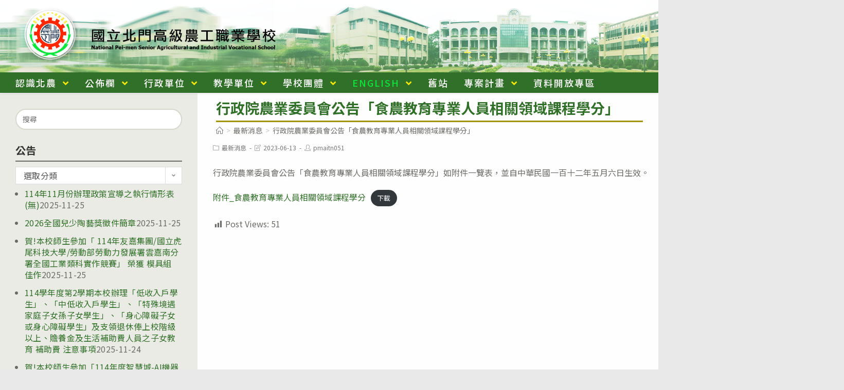

--- FILE ---
content_type: text/html; charset=UTF-8
request_url: https://www.pmai.tn.edu.tw/news/%E8%A1%8C%E6%94%BF%E9%99%A2%E8%BE%B2%E6%A5%AD%E5%A7%94%E5%93%A1%E6%9C%83%E5%85%AC%E5%91%8A%E3%80%8C%E9%A3%9F%E8%BE%B2%E6%95%99%E8%82%B2%E5%B0%88%E6%A5%AD%E4%BA%BA%E5%93%A1%E7%9B%B8%E9%97%9C%E9%A0%98-page13874
body_size: 21899
content:
<!DOCTYPE html><html class="html" lang="zh-TW"><head><meta charset="UTF-8"><link rel="profile" href="https://gmpg.org/xfn/11"><title>行政院農業委員會公告「食農教育專業人員相關領域課程學分」 &#8211; 國立北門高級農工職業學校行政單位網站</title><meta name='robots' content='max-image-preview:large' /><meta name="viewport" content="width=device-width, initial-scale=1"><link rel='dns-prefetch' href='//cdnjs.cloudflare.com' /><link rel='dns-prefetch' href='//cdn.jsdelivr.net' /><link rel='dns-prefetch' href='//s.w.org' /><link rel="alternate" type="application/rss+xml" title="訂閱《國立北門高級農工職業學校行政單位網站》&raquo; 資訊提供" href="https://www.pmai.tn.edu.tw/feed" /><script type="text/javascript">window._wpemojiSettings = {"baseUrl":"https:\/\/s.w.org\/images\/core\/emoji\/13.1.0\/72x72\/","ext":".png","svgUrl":"https:\/\/s.w.org\/images\/core\/emoji\/13.1.0\/svg\/","svgExt":".svg","source":{"concatemoji":"https:\/\/www.pmai.tn.edu.tw\/wp-includes\/js\/wp-emoji-release.min.js"}};
!function(e,a,t){var n,r,o,i=a.createElement("canvas"),p=i.getContext&&i.getContext("2d");function s(e,t){var a=String.fromCharCode;p.clearRect(0,0,i.width,i.height),p.fillText(a.apply(this,e),0,0);e=i.toDataURL();return p.clearRect(0,0,i.width,i.height),p.fillText(a.apply(this,t),0,0),e===i.toDataURL()}function c(e){var t=a.createElement("script");t.src=e,t.defer=t.type="text/javascript",a.getElementsByTagName("head")[0].appendChild(t)}for(o=Array("flag","emoji"),t.supports={everything:!0,everythingExceptFlag:!0},r=0;r<o.length;r++)t.supports[o[r]]=function(e){if(!p||!p.fillText)return!1;switch(p.textBaseline="top",p.font="600 32px Arial",e){case"flag":return s([127987,65039,8205,9895,65039],[127987,65039,8203,9895,65039])?!1:!s([55356,56826,55356,56819],[55356,56826,8203,55356,56819])&&!s([55356,57332,56128,56423,56128,56418,56128,56421,56128,56430,56128,56423,56128,56447],[55356,57332,8203,56128,56423,8203,56128,56418,8203,56128,56421,8203,56128,56430,8203,56128,56423,8203,56128,56447]);case"emoji":return!s([10084,65039,8205,55357,56613],[10084,65039,8203,55357,56613])}return!1}(o[r]),t.supports.everything=t.supports.everything&&t.supports[o[r]],"flag"!==o[r]&&(t.supports.everythingExceptFlag=t.supports.everythingExceptFlag&&t.supports[o[r]]);t.supports.everythingExceptFlag=t.supports.everythingExceptFlag&&!t.supports.flag,t.DOMReady=!1,t.readyCallback=function(){t.DOMReady=!0},t.supports.everything||(n=function(){t.readyCallback()},a.addEventListener?(a.addEventListener("DOMContentLoaded",n,!1),e.addEventListener("load",n,!1)):(e.attachEvent("onload",n),a.attachEvent("onreadystatechange",function(){"complete"===a.readyState&&t.readyCallback()})),(n=t.source||{}).concatemoji?c(n.concatemoji):n.wpemoji&&n.twemoji&&(c(n.twemoji),c(n.wpemoji)))}(window,document,window._wpemojiSettings);</script><style type="text/css">img.wp-smiley,img.emoji{display:inline !important;border:none !important;box-shadow:none !important;height:1em !important;width:1em !important;margin:0 0.07em !important;vertical-align:-0.1em !important;background:none !important;padding:0 !important}</style><link rel='stylesheet' id='wp-block-library-css' href='https://www.pmai.tn.edu.tw/wp-includes/css/dist/block-library/style.min.css' type='text/css' media='all' /><style id='wp-block-library-theme-inline-css' type='text/css'>.wp-block-audio figcaption{color:#555;font-size:13px;text-align:center}.is-dark-theme .wp-block-audio figcaption{color:hsla(0,0%,100%,.65)}.wp-block-code>code{font-family:Menlo,Consolas,monaco,monospace;color:#1e1e1e;padding:.8em 1em;border:1px solid #ddd;border-radius:4px}.wp-block-embed figcaption{color:#555;font-size:13px;text-align:center}.is-dark-theme .wp-block-embed figcaption{color:hsla(0,0%,100%,.65)}.blocks-gallery-caption{color:#555;font-size:13px;text-align:center}.is-dark-theme .blocks-gallery-caption{color:hsla(0,0%,100%,.65)}.wp-block-image figcaption{color:#555;font-size:13px;text-align:center}.is-dark-theme .wp-block-image figcaption{color:hsla(0,0%,100%,.65)}.wp-block-pullquote{border-top:4px solid;border-bottom:4px solid;margin-bottom:1.75em;color:currentColor}.wp-block-pullquote__citation,.wp-block-pullquote cite,.wp-block-pullquote footer{color:currentColor;text-transform:uppercase;font-size:.8125em;font-style:normal}.wp-block-quote{border-left:.25em solid;margin:0 0 1.75em;padding-left:1em}.wp-block-quote cite,.wp-block-quote footer{color:currentColor;font-size:.8125em;position:relative;font-style:normal}.wp-block-quote.has-text-align-right{border-left:none;border-right:.25em solid;padding-left:0;padding-right:1em}.wp-block-quote.has-text-align-center{border:none;padding-left:0}.wp-block-quote.is-large,.wp-block-quote.is-style-large,.wp-block-quote.is-style-plain{border:none}.wp-block-search .wp-block-search__label{font-weight:700}.wp-block-group:where(.has-background){padding:1.25em 2.375em}.wp-block-separator{border:none;border-bottom:2px solid;margin-left:auto;margin-right:auto;opacity:.4}.wp-block-separator:not(.is-style-wide):not(.is-style-dots){width:100px}.wp-block-separator.has-background:not(.is-style-dots){border-bottom:none;height:1px}.wp-block-separator.has-background:not(.is-style-wide):not(.is-style-dots){height:2px}.wp-block-table thead{border-bottom:3px solid}.wp-block-table tfoot{border-top:3px solid}.wp-block-table td,.wp-block-table th{padding:.5em;border:1px solid;word-break:normal}.wp-block-table figcaption{color:#555;font-size:13px;text-align:center}.is-dark-theme .wp-block-table figcaption{color:hsla(0,0%,100%,.65)}.wp-block-video figcaption{color:#555;font-size:13px;text-align:center}.is-dark-theme .wp-block-video figcaption{color:hsla(0,0%,100%,.65)}.wp-block-template-part.has-background{padding:1.25em 2.375em;margin-top:0;margin-bottom:0}</style><style id='global-styles-inline-css' type='text/css'>body{--wp--preset--color--black:#000000;--wp--preset--color--cyan-bluish-gray:#abb8c3;--wp--preset--color--white:#ffffff;--wp--preset--color--pale-pink:#f78da7;--wp--preset--color--vivid-red:#cf2e2e;--wp--preset--color--luminous-vivid-orange:#ff6900;--wp--preset--color--luminous-vivid-amber:#fcb900;--wp--preset--color--light-green-cyan:#7bdcb5;--wp--preset--color--vivid-green-cyan:#00d084;--wp--preset--color--pale-cyan-blue:#8ed1fc;--wp--preset--color--vivid-cyan-blue:#0693e3;--wp--preset--color--vivid-purple:#9b51e0;--wp--preset--gradient--vivid-cyan-blue-to-vivid-purple:linear-gradient(135deg,rgba(6,147,227,1) 0%,rgb(155,81,224) 100%);--wp--preset--gradient--light-green-cyan-to-vivid-green-cyan:linear-gradient(135deg,rgb(122,220,180) 0%,rgb(0,208,130) 100%);--wp--preset--gradient--luminous-vivid-amber-to-luminous-vivid-orange:linear-gradient(135deg,rgba(252,185,0,1) 0%,rgba(255,105,0,1) 100%);--wp--preset--gradient--luminous-vivid-orange-to-vivid-red:linear-gradient(135deg,rgba(255,105,0,1) 0%,rgb(207,46,46) 100%);--wp--preset--gradient--very-light-gray-to-cyan-bluish-gray:linear-gradient(135deg,rgb(238,238,238) 0%,rgb(169,184,195) 100%);--wp--preset--gradient--cool-to-warm-spectrum:linear-gradient(135deg,rgb(74,234,220) 0%,rgb(151,120,209) 20%,rgb(207,42,186) 40%,rgb(238,44,130) 60%,rgb(251,105,98) 80%,rgb(254,248,76) 100%);--wp--preset--gradient--blush-light-purple:linear-gradient(135deg,rgb(255,206,236) 0%,rgb(152,150,240) 100%);--wp--preset--gradient--blush-bordeaux:linear-gradient(135deg,rgb(254,205,165) 0%,rgb(254,45,45) 50%,rgb(107,0,62) 100%);--wp--preset--gradient--luminous-dusk:linear-gradient(135deg,rgb(255,203,112) 0%,rgb(199,81,192) 50%,rgb(65,88,208) 100%);--wp--preset--gradient--pale-ocean:linear-gradient(135deg,rgb(255,245,203) 0%,rgb(182,227,212) 50%,rgb(51,167,181) 100%);--wp--preset--gradient--electric-grass:linear-gradient(135deg,rgb(202,248,128) 0%,rgb(113,206,126) 100%);--wp--preset--gradient--midnight:linear-gradient(135deg,rgb(2,3,129) 0%,rgb(40,116,252) 100%);--wp--preset--duotone--dark-grayscale:url('#wp-duotone-dark-grayscale');--wp--preset--duotone--grayscale:url('#wp-duotone-grayscale');--wp--preset--duotone--purple-yellow:url('#wp-duotone-purple-yellow');--wp--preset--duotone--blue-red:url('#wp-duotone-blue-red');--wp--preset--duotone--midnight:url('#wp-duotone-midnight');--wp--preset--duotone--magenta-yellow:url('#wp-duotone-magenta-yellow');--wp--preset--duotone--purple-green:url('#wp-duotone-purple-green');--wp--preset--duotone--blue-orange:url('#wp-duotone-blue-orange');--wp--preset--font-size--small:13px;--wp--preset--font-size--medium:20px;--wp--preset--font-size--large:36px;--wp--preset--font-size--x-large:42px}.has-black-color{color:var(--wp--preset--color--black) !important}.has-cyan-bluish-gray-color{color:var(--wp--preset--color--cyan-bluish-gray) !important}.has-white-color{color:var(--wp--preset--color--white) !important}.has-pale-pink-color{color:var(--wp--preset--color--pale-pink) !important}.has-vivid-red-color{color:var(--wp--preset--color--vivid-red) !important}.has-luminous-vivid-orange-color{color:var(--wp--preset--color--luminous-vivid-orange) !important}.has-luminous-vivid-amber-color{color:var(--wp--preset--color--luminous-vivid-amber) !important}.has-light-green-cyan-color{color:var(--wp--preset--color--light-green-cyan) !important}.has-vivid-green-cyan-color{color:var(--wp--preset--color--vivid-green-cyan) !important}.has-pale-cyan-blue-color{color:var(--wp--preset--color--pale-cyan-blue) !important}.has-vivid-cyan-blue-color{color:var(--wp--preset--color--vivid-cyan-blue) !important}.has-vivid-purple-color{color:var(--wp--preset--color--vivid-purple) !important}.has-black-background-color{background-color:var(--wp--preset--color--black) !important}.has-cyan-bluish-gray-background-color{background-color:var(--wp--preset--color--cyan-bluish-gray) !important}.has-white-background-color{background-color:var(--wp--preset--color--white) !important}.has-pale-pink-background-color{background-color:var(--wp--preset--color--pale-pink) !important}.has-vivid-red-background-color{background-color:var(--wp--preset--color--vivid-red) !important}.has-luminous-vivid-orange-background-color{background-color:var(--wp--preset--color--luminous-vivid-orange) !important}.has-luminous-vivid-amber-background-color{background-color:var(--wp--preset--color--luminous-vivid-amber) !important}.has-light-green-cyan-background-color{background-color:var(--wp--preset--color--light-green-cyan) !important}.has-vivid-green-cyan-background-color{background-color:var(--wp--preset--color--vivid-green-cyan) !important}.has-pale-cyan-blue-background-color{background-color:var(--wp--preset--color--pale-cyan-blue) !important}.has-vivid-cyan-blue-background-color{background-color:var(--wp--preset--color--vivid-cyan-blue) !important}.has-vivid-purple-background-color{background-color:var(--wp--preset--color--vivid-purple) !important}.has-black-border-color{border-color:var(--wp--preset--color--black) !important}.has-cyan-bluish-gray-border-color{border-color:var(--wp--preset--color--cyan-bluish-gray) !important}.has-white-border-color{border-color:var(--wp--preset--color--white) !important}.has-pale-pink-border-color{border-color:var(--wp--preset--color--pale-pink) !important}.has-vivid-red-border-color{border-color:var(--wp--preset--color--vivid-red) !important}.has-luminous-vivid-orange-border-color{border-color:var(--wp--preset--color--luminous-vivid-orange) !important}.has-luminous-vivid-amber-border-color{border-color:var(--wp--preset--color--luminous-vivid-amber) !important}.has-light-green-cyan-border-color{border-color:var(--wp--preset--color--light-green-cyan) !important}.has-vivid-green-cyan-border-color{border-color:var(--wp--preset--color--vivid-green-cyan) !important}.has-pale-cyan-blue-border-color{border-color:var(--wp--preset--color--pale-cyan-blue) !important}.has-vivid-cyan-blue-border-color{border-color:var(--wp--preset--color--vivid-cyan-blue) !important}.has-vivid-purple-border-color{border-color:var(--wp--preset--color--vivid-purple) !important}.has-vivid-cyan-blue-to-vivid-purple-gradient-background{background:var(--wp--preset--gradient--vivid-cyan-blue-to-vivid-purple) !important}.has-light-green-cyan-to-vivid-green-cyan-gradient-background{background:var(--wp--preset--gradient--light-green-cyan-to-vivid-green-cyan) !important}.has-luminous-vivid-amber-to-luminous-vivid-orange-gradient-background{background:var(--wp--preset--gradient--luminous-vivid-amber-to-luminous-vivid-orange) !important}.has-luminous-vivid-orange-to-vivid-red-gradient-background{background:var(--wp--preset--gradient--luminous-vivid-orange-to-vivid-red) !important}.has-very-light-gray-to-cyan-bluish-gray-gradient-background{background:var(--wp--preset--gradient--very-light-gray-to-cyan-bluish-gray) !important}.has-cool-to-warm-spectrum-gradient-background{background:var(--wp--preset--gradient--cool-to-warm-spectrum) !important}.has-blush-light-purple-gradient-background{background:var(--wp--preset--gradient--blush-light-purple) !important}.has-blush-bordeaux-gradient-background{background:var(--wp--preset--gradient--blush-bordeaux) !important}.has-luminous-dusk-gradient-background{background:var(--wp--preset--gradient--luminous-dusk) !important}.has-pale-ocean-gradient-background{background:var(--wp--preset--gradient--pale-ocean) !important}.has-electric-grass-gradient-background{background:var(--wp--preset--gradient--electric-grass) !important}.has-midnight-gradient-background{background:var(--wp--preset--gradient--midnight) !important}.has-small-font-size{font-size:var(--wp--preset--font-size--small) !important}.has-medium-font-size{font-size:var(--wp--preset--font-size--medium) !important}.has-large-font-size{font-size:var(--wp--preset--font-size--large) !important}.has-x-large-font-size{font-size:var(--wp--preset--font-size--x-large) !important}</style><link rel='stylesheet' id='dashicons-css' href='https://www.pmai.tn.edu.tw/wp-includes/css/dashicons.min.css' type='text/css' media='all' /><link rel='stylesheet' id='post-views-counter-frontend-css' href='https://www.pmai.tn.edu.tw/wp-content/plugins/post-views-counter/css/frontend.min.css' type='text/css' media='all' /><link rel='stylesheet' id='font-awesome-css' href='https://www.pmai.tn.edu.tw/wp-content/themes/oceanwp/assets/fonts/fontawesome/css/all.min.css' type='text/css' media='all' /><link rel='stylesheet' id='simple-line-icons-css' href='https://www.pmai.tn.edu.tw/wp-content/themes/oceanwp/assets/css/third/simple-line-icons.min.css' type='text/css' media='all' /><link rel='stylesheet' id='magnific-popup-css' href='https://www.pmai.tn.edu.tw/wp-content/themes/oceanwp/assets/css/third/magnific-popup.min.css' type='text/css' media='all' /><link rel='stylesheet' id='slick-css' href='https://www.pmai.tn.edu.tw/wp-content/themes/oceanwp/assets/css/third/slick.min.css' type='text/css' media='all' /><link rel='stylesheet' id='oceanwp-style-css' href='https://www.pmai.tn.edu.tw/wp-content/themes/oceanwp/assets/css/style.min.css' type='text/css' media='all' /><link rel='stylesheet' id='oceanwp-hamburgers-css' href='https://www.pmai.tn.edu.tw/wp-content/themes/oceanwp/assets/css/third/hamburgers/hamburgers.min.css' type='text/css' media='all' /><link rel='stylesheet' id='oceanwp-collapse-css' href='https://www.pmai.tn.edu.tw/wp-content/themes/oceanwp/assets/css/third/hamburgers/types/collapse.css' type='text/css' media='all' /><script type='text/javascript' src='https://www.pmai.tn.edu.tw/wp-includes/js/jquery/jquery.min.js' id='jquery-core-js'></script><script type='text/javascript' src='https://www.pmai.tn.edu.tw/wp-includes/js/jquery/jquery-migrate.min.js' id='jquery-migrate-js'></script><script type='text/javascript' src='https://cdnjs.cloudflare.com/ajax/libs/twbs-pagination/1.4.2/jquery.twbsPagination.min.js' id='jquery-twbsPagination-js-js'></script><link rel="https://api.w.org/" href="https://www.pmai.tn.edu.tw/wp-json/" /><link rel="alternate" type="application/json" href="https://www.pmai.tn.edu.tw/wp-json/wp/v2/posts/13874" /><link rel="EditURI" type="application/rsd+xml" title="RSD" href="https://www.pmai.tn.edu.tw/xmlrpc.php?rsd" /><link rel="wlwmanifest" type="application/wlwmanifest+xml" href="https://www.pmai.tn.edu.tw/wp-includes/wlwmanifest.xml" /> <meta name="generator" content="WordPress" /><link rel="canonical" href="https://www.pmai.tn.edu.tw/news/%e8%a1%8c%e6%94%bf%e9%99%a2%e8%be%b2%e6%a5%ad%e5%a7%94%e5%93%a1%e6%9c%83%e5%85%ac%e5%91%8a%e3%80%8c%e9%a3%9f%e8%be%b2%e6%95%99%e8%82%b2%e5%b0%88%e6%a5%ad%e4%ba%ba%e5%93%a1%e7%9b%b8%e9%97%9c%e9%a0%98-page13874" /><link rel='shortlink' href='https://www.pmai.tn.edu.tw/?p=13874' /><link rel="alternate" type="application/json+oembed" href="https://www.pmai.tn.edu.tw/wp-json/oembed/1.0/embed?url=https%3A%2F%2Fwww.pmai.tn.edu.tw%2Fnews%2F%25e8%25a1%258c%25e6%2594%25bf%25e9%2599%25a2%25e8%25be%25b2%25e6%25a5%25ad%25e5%25a7%2594%25e5%2593%25a1%25e6%259c%2583%25e5%2585%25ac%25e5%2591%258a%25e3%2580%258c%25e9%25a3%259f%25e8%25be%25b2%25e6%2595%2599%25e8%2582%25b2%25e5%25b0%2588%25e6%25a5%25ad%25e4%25ba%25ba%25e5%2593%25a1%25e7%259b%25b8%25e9%2597%259c%25e9%25a0%2598-page13874" /><link rel="alternate" type="text/xml+oembed" href="https://www.pmai.tn.edu.tw/wp-json/oembed/1.0/embed?url=https%3A%2F%2Fwww.pmai.tn.edu.tw%2Fnews%2F%25e8%25a1%258c%25e6%2594%25bf%25e9%2599%25a2%25e8%25be%25b2%25e6%25a5%25ad%25e5%25a7%2594%25e5%2593%25a1%25e6%259c%2583%25e5%2585%25ac%25e5%2591%258a%25e3%2580%258c%25e9%25a3%259f%25e8%25be%25b2%25e6%2595%2599%25e8%2582%25b2%25e5%25b0%2588%25e6%25a5%25ad%25e4%25ba%25ba%25e5%2593%25a1%25e7%259b%25b8%25e9%2597%259c%25e9%25a0%2598-page13874&#038;format=xml" /><link rel="icon" href="https://www.pmai.tn.edu.tw/wp-content/uploads/sites/25/2021/09/cropped-logo-32x32.png" sizes="32x32" /><link rel="icon" href="https://www.pmai.tn.edu.tw/wp-content/uploads/sites/25/2021/09/cropped-logo-192x192.png" sizes="192x192" /><link rel="apple-touch-icon" href="https://www.pmai.tn.edu.tw/wp-content/uploads/sites/25/2021/09/cropped-logo-180x180.png" /><meta name="msapplication-TileImage" content="https://www.pmai.tn.edu.tw/wp-content/uploads/sites/25/2021/09/cropped-logo-270x270.png" /><style type="text/css" id="wp-custom-css">@import url('https://fonts.googleapis.com/css2?family=Noto+Sans+TC:wght@400;500;700;900&display=swap');html,body{font-family:思源黑體,'Noto Sans TC',儷黑 Pro,"LiHei Pro",微軟正黑體,"Microsoft JhengHei","Source Sans Pro",Arial,Tahoma,Helvetica,sans-serif;font-weight:400}h5{font-size:20px}h6{font-size:18px;color:var(--title-color-one)}a:hover{opacity:70%}.nav-arrow.fa.fa-angle-down{color:var(--text-color-two)}.english-button >a{color:var(--logo-green) !important}#site-header.top-header #site-logo{padding:10px}body.home .page-header-title{display:none}.page-header-title,.site-breadcrumbs.clr.position-under-title{text-align:left}.page-header-title.clr{padding-bottom:5px;border-bottom:3px solid var(--text-color-one)}.oceanwp-mobile-menu-icon a.mobile-menu .oceanwp-text,.oceanwp-mobile-menu-icon a.mobile-menu .oceanwp-close-text{font-size:18px}#main #content-wrap{display:flex;padding:0 !important;flex-direction:row;flex-wrap:wrap}#right-sidebar .sidebar-box{margin-bottom:10px}#right-sidebar .sidebar-box.widget_nav_menu{border:2px solid var(--sidebar-bg-left);background:#fff}#right-sidebar .sidebar-box .widget-title{border-left:0;padding:10px 15px}#right-sidebar .sidebar-box .widget-title{background-color:var(--title-color-two);color:#fff}#right-sidebar #nav_menu-5 .widget-title,#right-sidebar #nav_menu-8 .widget-title{border-left:0;background-color:var(--text-color-one)}#right-sidebar #nav_menu-6 .widget-title,#right-sidebar #nav_menu-7 .widget-title{border-left:0;background-color:var(--menu-bg-one)}#right-sidebar .sidebar-box >div{margin:0 20px 5px 30px}#right-sidebar .sidebar-box >div a{background:url(https://www.pmai.tn.edu.tw/wp-content/uploads/sites/25/2021/09/icon-point.png) left 7px no-repeat;background-size:14px;padding-left:20px;margin-left:-20px}#right-sidebar .more.menu-item a{background:var(--more-two) !important;background-size:60px !important;color:transparent;display:block;margin:0 !important}#left-sidebar .sidebar-box{margin-bottom:20px}#left-sidebar,#right-sidebar{padding:30px 20px}#left-sidebar{background:var(--sidebar-bg-left-50)}#left-sidebar .widget-title{padding:10px 0;border-left:0;border-bottom:2px solid var(--title-color-two)}.sidebar-box.widget_categories form{background:#fff}#recent-posts-4{margin-top:-20px}body.home #recent-posts-4,body.blog #recent-posts-4,#recent-posts-4 .widget-title{display:none}#left-sidebar .sidebar-box.widget_recent_entries ul{list-style:initial;margin-left:18px;line-height:1.4}.sidebar-box.widget_tag_cloud a{font-size:16px !important;padding-right:10px}#nav_menu-12 #menu-teaching-unit-menu{display:flex;flex-wrap:wrap}#nav_menu-12 #menu-teaching-unit-menu >li{margin:5px;padding-right:5px;border-right:1px solid #fff;line-height:16px}.marquee{font-size:18px !important;padding:5px 0;margin:10px 0 20px;border-bottom:2px solid var(--text-color-two) !important;border-top:2px solid var(--text-color-two) !important}.slide div{align-content:center;overflow:hidden;position:relative;background-color:#000}.slide >div{background-size:contain;position:absolute;animation:slide 20s infinite;opacity:0}.slide >div:nth-child(2){animation-delay:5s}.slide >div:nth-child(3){animation-delay:10s}@keyframes slide{25%{opacity:1}50%{opacity:1}75%{opacity:0}100%{transform:scale(1.1)}}.rwd_slide_container_wrapper,.slide >div{width:15em;height:10em}.rwd_slide_container_wrapper{box-sizing:border-box;padding:0 0 0 0;margin:0 auto;z-index:9;background:#ffffff}#blog-entries .blog-entry-inner.clr{padding:15px;border:5px solid var(--sidebar-bg-left-50);border-radius:20px}.blog-entry.grid-entry .thumbnail{margin:10px 0 0}.blog-entry.grid-entry .blog-entry-header{margin:0 0 12px}.wp-block-latest-posts.wp-block-latest-posts__list li{display:flex;margin:20px 0;border-bottom:2px var(--sidebar-bg-left-50) solid;align-items:start;justify-content:space-between}.wp-block-latest-posts a{color:var(--title-color-two);font-weight:500}.wp-block-latest-posts a[href*="/news"]{padding-left:35px;background:url(https://www.pmai.tn.edu.tw/wp-content/uploads/sites/25/2021/09/icon-news.png) left top no-repeat;background-size:26px}.wp-block-latest-posts a[href*="/file-download"]{padding-left:35px;background:url(https://www.pmai.tn.edu.tw/wp-content/uploads/sites/25/2021/09/icon-download.png) left top no-repeat;background-size:26px}.wp-block-latest-posts a[href*="/honor"]{padding-left:35px;background:url(https://www.pmai.tn.edu.tw/wp-content/uploads/sites/25/2021/09/icon-honor.png) left top no-repeat;background-size:26px}.wp-block-latest-posts a[href*="/campus-activities"]{padding-left:35px;background:url(https://www.pmai.tn.edu.tw/wp-content/uploads/sites/25/2021/09/icon-calendar.png) left top no-repeat;background-size:26px}.wp-block-image img{box-shadow:1px 1px 5px var(--sidebar-bg-left-50);border-radius:10px}.wp-block-buttons{margin:10px 0 20px;display:flex;flex-wrap:wrap;justify-content:center}.wp-block-buttons:first-child{border-bottom:2px solid var(--sidebar-bg-left-50)}.wp-block-buttons a{padding:5px 20px;background:var(--title-color-two);line-height:1.4;font-weight:bold}.wp-block-quote{font-style:unset;font-weight:bold;background:var(--sidebar-bg-left-50);padding:15px 20px;border-left:4px solid var(--menu-bg-one)}.blog-entry-readmore{text-align:right;margin:0 !important}.blog-entry-readmore a,.blog-entry-readmore a:hover{color:transparent !important;background:var(--more-two);background-size:60px}.wp-block-buttons.more-button{float:right}.wp-block-buttons.more-button a{padding:0 10px;font-size:16px;background:var(--more-two);background-size:contain;color:transparent}.sitemap{display:flex;flex-wrap:wrap;justify-content:space-around}.sitemap >li{flex:1 0 auto;margin:10px 5px}.error404-content .error-title{font-size:32px;margin:25px auto}.error404-content .error-btn{font-size:18px;margin:60px auto}@media (max-width:959px){#site-header #site-logo #site-logo-inner a img,#site-header.center-header #site-navigation-wrap .middle-site-logo a img{max-height:unset !important;max-width:300px}}@media (min-width:960px){#site-header.top-header #site-logo{float:left}#left-sidebar,#right-sidebar{margin-top:-98px}body.home #left-sidebar,body.home #right-sidebar{margin-top:-20px}.page-header-title,.site-breadcrumbs.clr.position-under-title{margin:0 25%}}@media (max-width:550px){#right-sidebar .sidebar-box.widget_nav_menu{width:100%}}@media (max-width:767px){.boxed-layout .parallax-footer{width:100%}#right-sidebar .sidebar-box{flex:1 0 auto}}@media (min-width:768px) and (max-width:800px){#right-sidebar .sidebar-box,#left-sidebar .sidebar-box{width:50%}}@media (min-width:801px) and (max-width:959px){#right-sidebar .sidebar-box{width:32%}#left-sidebar .sidebar-box{width:32%}#custom_html-12{width:63% !important}}@media (max-width:960px){#menu-main-menu-1 .menu-item-461 >a{background:var(--title-color-two)}}@media (max-width:959px){#left-sidebar-inner{padding:30px;display:flex;justify-content:space-between;flex-wrap:wrap}#left-sidebar .sidebar-box{padding:0 10px}#content{padding:40px}#right-sidebar-inner{padding:20px 30px;display:flex;flex-wrap:wrap;align-items:stretch;background:var(--title-color-two)}#right-sidebar .sidebar-box{padding:0;border-bottom:3px var(--theme-bg) solid}#right-sidebar .textwidget{border-bottom:0}.more_bt{text-align:left}.grayblank{display:flex;flex-wrap:wrap;justify-content:space-between}.project{width:50%}.site-breadcrumbs.clr.position-under-title{margin:0 0 0 2%}}@media (min-width:960px) and (max-width:1280px){#primary{left:30% !important;width:70% !important;float:left !important;padding-left:30px !important}#left-sidebar{left:-70% !important;width:30% !important}#right-sidebar{width:100% !important;margin-top:0 !important;background:var(--title-color-two)}#left-sidebar-inner,#right-sidebar-inner{padding:30px}#right-sidebar-inner{display:flex;flex-wrap:wrap;justify-content:start}#right-sidebar .sidebar-box{flex:1 0 auto}.page-header-title,.site-breadcrumbs.clr.position-under-title{margin:0 0 0 32%}}:root{--menu-bg-one:#317028;--logo-green:#0AE63C;--sidebar-bg-left:#D7D7CD;--sidebar-bg-left-50:#EBEBE6;--sidebar-bg-right:#FFFEFE;--title-color-one:#213751;--title-color-two:#6B6B67;--bg-one:#FCF9C2;--text-color-one:#A39408;--text-color-two:#F5E60A;--more-one:url(https://www.pmai.tn.edu.tw/wp-content/uploads/sites/25/2021/09/more.png) center center no-repeat;--more-two:url(https://www.pmai.tn.edu.tw/wp-content/uploads/sites/25/2021/09/more2.png) right center no-repeat}</style><style type="text/css">.page-header{background-color:rgba(255,255,255,0)}a:hover,a.light:hover,.theme-heading .text::before,#top-bar-content >a:hover,#top-bar-social li.oceanwp-email a:hover,#site-navigation-wrap .dropdown-menu >li >a:hover,#site-header.medium-header #medium-searchform button:hover,.oceanwp-mobile-menu-icon a:hover,.blog-entry.post .blog-entry-header .entry-title a:hover,.blog-entry.post .blog-entry-readmore a:hover,.blog-entry.thumbnail-entry .blog-entry-category a,ul.meta li a:hover,.dropcap,.single nav.post-navigation .nav-links .title,body .related-post-title a:hover,body #wp-calendar caption,body .contact-info-widget.default i,body .contact-info-widget.big-icons i,body .custom-links-widget .oceanwp-custom-links li a:hover,body .custom-links-widget .oceanwp-custom-links li a:hover:before,body .posts-thumbnails-widget li a:hover,body .social-widget li.oceanwp-email a:hover,.comment-author .comment-meta .comment-reply-link,#respond #cancel-comment-reply-link:hover,#footer-widgets .footer-box a:hover,#footer-bottom a:hover,#footer-bottom #footer-bottom-menu a:hover,.sidr a:hover,.sidr-class-dropdown-toggle:hover,.sidr-class-menu-item-has-children.active >a,.sidr-class-menu-item-has-children.active >a >.sidr-class-dropdown-toggle,input[type=checkbox]:checked:before{color:#a39408}input[type="button"],input[type="reset"],input[type="submit"],button[type="submit"],.button,#site-navigation-wrap .dropdown-menu >li.btn >a >span,.thumbnail:hover i,.post-quote-content,.omw-modal .omw-close-modal,body .contact-info-widget.big-icons li:hover i,body div.wpforms-container-full .wpforms-form input[type=submit],body div.wpforms-container-full .wpforms-form button[type=submit],body div.wpforms-container-full .wpforms-form .wpforms-page-button{background-color:#a39408}.widget-title{border-color:#a39408}blockquote{border-color:#a39408}#searchform-dropdown{border-color:#a39408}.dropdown-menu .sub-menu{border-color:#a39408}.blog-entry.large-entry .blog-entry-readmore a:hover{border-color:#a39408}.oceanwp-newsletter-form-wrap input[type="email"]:focus{border-color:#a39408}.social-widget li.oceanwp-email a:hover{border-color:#a39408}#respond #cancel-comment-reply-link:hover{border-color:#a39408}body .contact-info-widget.big-icons li:hover i{border-color:#a39408}#footer-widgets .oceanwp-newsletter-form-wrap input[type="email"]:focus{border-color:#a39408}input[type="button"]:hover,input[type="reset"]:hover,input[type="submit"]:hover,button[type="submit"]:hover,input[type="button"]:focus,input[type="reset"]:focus,input[type="submit"]:focus,button[type="submit"]:focus,.button:hover,#site-navigation-wrap .dropdown-menu >li.btn >a:hover >span,.post-quote-author,.omw-modal .omw-close-modal:hover,body div.wpforms-container-full .wpforms-form input[type=submit]:hover,body div.wpforms-container-full .wpforms-form button[type=submit]:hover,body div.wpforms-container-full .wpforms-form .wpforms-page-button:hover{background-color:#6b6b67}table th,table td,hr,.content-area,body.content-left-sidebar #content-wrap .content-area,.content-left-sidebar .content-area,#top-bar-wrap,#site-header,#site-header.top-header #search-toggle,.dropdown-menu ul li,.centered-minimal-page-header,.blog-entry.post,.blog-entry.grid-entry .blog-entry-inner,.blog-entry.thumbnail-entry .blog-entry-bottom,.single-post .entry-title,.single .entry-share-wrap .entry-share,.single .entry-share,.single .entry-share ul li a,.single nav.post-navigation,.single nav.post-navigation .nav-links .nav-previous,#author-bio,#author-bio .author-bio-avatar,#author-bio .author-bio-social li a,#related-posts,#comments,.comment-body,#respond #cancel-comment-reply-link,#blog-entries .type-page,.page-numbers a,.page-numbers span:not(.elementor-screen-only),.page-links span,body #wp-calendar caption,body #wp-calendar th,body #wp-calendar tbody,body .contact-info-widget.default i,body .contact-info-widget.big-icons i,body .posts-thumbnails-widget li,body .tagcloud a{border-color:rgba(233,233,233,0)}body,.has-parallax-footer:not(.separate-layout) #main{background-color:#f6f4ef}body{background-image:url(https://www.pmai.tn.edu.tw/wp-content/uploads/sites/25/2021/09/bng-stucco.png)}a{color:#317028}a:hover{color:#a39408}.boxed-layout #wrap,.separate-layout .content-area,.separate-layout .widget-area .sidebar-box,body.separate-blog.separate-layout #blog-entries >*,body.separate-blog.separate-layout .oceanwp-pagination,body.separate-blog.separate-layout .blog-entry.grid-entry .blog-entry-inner,.has-parallax-footer:not(.separate-layout) #main{background-color:#fffefe}#main #content-wrap,.separate-layout #main #content-wrap{padding-top:0;padding-bottom:0}.page-header,.has-transparent-header .page-header{padding:10px 0 10px 0}.page-header .page-header-title,.page-header.background-image-page-header .page-header-title{color:#317028}.site-breadcrumbs a,.background-image-page-header .site-breadcrumbs a{color:#6b6b67}.site-breadcrumbs a:hover,.background-image-page-header .site-breadcrumbs a:hover{color:#213751}#scroll-top{bottom:30px}#scroll-top{width:50px;height:50px;line-height:50px}#scroll-top{font-size:20px}#scroll-top{border-radius:25px}#scroll-top:hover{background-color:rgba(33,55,81,0.8)}form input[type="text"],form input[type="password"],form input[type="email"],form input[type="url"],form input[type="date"],form input[type="month"],form input[type="time"],form input[type="datetime"],form input[type="datetime-local"],form input[type="week"],form input[type="number"],form input[type="search"],form input[type="tel"],form input[type="color"],form select,form textarea{border-width:2px}body div.wpforms-container-full .wpforms-form input[type=date],body div.wpforms-container-full .wpforms-form input[type=datetime],body div.wpforms-container-full .wpforms-form input[type=datetime-local],body div.wpforms-container-full .wpforms-form input[type=email],body div.wpforms-container-full .wpforms-form input[type=month],body div.wpforms-container-full .wpforms-form input[type=number],body div.wpforms-container-full .wpforms-form input[type=password],body div.wpforms-container-full .wpforms-form input[type=range],body div.wpforms-container-full .wpforms-form input[type=search],body div.wpforms-container-full .wpforms-form input[type=tel],body div.wpforms-container-full .wpforms-form input[type=text],body div.wpforms-container-full .wpforms-form input[type=time],body div.wpforms-container-full .wpforms-form input[type=url],body div.wpforms-container-full .wpforms-form input[type=week],body div.wpforms-container-full .wpforms-form select,body div.wpforms-container-full .wpforms-form textarea{border-width:2px}form input[type="text"],form input[type="password"],form input[type="email"],form input[type="url"],form input[type="date"],form input[type="month"],form input[type="time"],form input[type="datetime"],form input[type="datetime-local"],form input[type="week"],form input[type="number"],form input[type="search"],form input[type="tel"],form input[type="color"],form select,form textarea,.woocommerce .woocommerce-checkout .select2-container--default .select2-selection--single{border-radius:50px}body div.wpforms-container-full .wpforms-form input[type=date],body div.wpforms-container-full .wpforms-form input[type=datetime],body div.wpforms-container-full .wpforms-form input[type=datetime-local],body div.wpforms-container-full .wpforms-form input[type=email],body div.wpforms-container-full .wpforms-form input[type=month],body div.wpforms-container-full .wpforms-form input[type=number],body div.wpforms-container-full .wpforms-form input[type=password],body div.wpforms-container-full .wpforms-form input[type=range],body div.wpforms-container-full .wpforms-form input[type=search],body div.wpforms-container-full .wpforms-form input[type=tel],body div.wpforms-container-full .wpforms-form input[type=text],body div.wpforms-container-full .wpforms-form input[type=time],body div.wpforms-container-full .wpforms-form input[type=url],body div.wpforms-container-full .wpforms-form input[type=week],body div.wpforms-container-full .wpforms-form select,body div.wpforms-container-full .wpforms-form textarea{border-radius:50px}form input[type="text"],form input[type="password"],form input[type="email"],form input[type="url"],form input[type="date"],form input[type="month"],form input[type="time"],form input[type="datetime"],form input[type="datetime-local"],form input[type="week"],form input[type="number"],form input[type="search"],form input[type="tel"],form input[type="color"],form select,form textarea,.select2-container .select2-choice,.woocommerce .woocommerce-checkout .select2-container--default .select2-selection--single{border-color:#d7d7cd}body div.wpforms-container-full .wpforms-form input[type=date],body div.wpforms-container-full .wpforms-form input[type=datetime],body div.wpforms-container-full .wpforms-form input[type=datetime-local],body div.wpforms-container-full .wpforms-form input[type=email],body div.wpforms-container-full .wpforms-form input[type=month],body div.wpforms-container-full .wpforms-form input[type=number],body div.wpforms-container-full .wpforms-form input[type=password],body div.wpforms-container-full .wpforms-form input[type=range],body div.wpforms-container-full .wpforms-form input[type=search],body div.wpforms-container-full .wpforms-form input[type=tel],body div.wpforms-container-full .wpforms-form input[type=text],body div.wpforms-container-full .wpforms-form input[type=time],body div.wpforms-container-full .wpforms-form input[type=url],body div.wpforms-container-full .wpforms-form input[type=week],body div.wpforms-container-full .wpforms-form select,body div.wpforms-container-full .wpforms-form textarea{border-color:#d7d7cd}form input[type="text"]:focus,form input[type="password"]:focus,form input[type="email"]:focus,form input[type="tel"]:focus,form input[type="url"]:focus,form input[type="search"]:focus,form textarea:focus,.select2-drop-active,.select2-dropdown-open.select2-drop-above .select2-choice,.select2-dropdown-open.select2-drop-above .select2-choices,.select2-drop.select2-drop-above.select2-drop-active,.select2-container-active .select2-choice,.select2-container-active .select2-choices{border-color:#317028}body div.wpforms-container-full .wpforms-form input:focus,body div.wpforms-container-full .wpforms-form textarea:focus,body div.wpforms-container-full .wpforms-form select:focus{border-color:#317028}form input[type="text"],form input[type="password"],form input[type="email"],form input[type="url"],form input[type="date"],form input[type="month"],form input[type="time"],form input[type="datetime"],form input[type="datetime-local"],form input[type="week"],form input[type="number"],form input[type="search"],form input[type="tel"],form input[type="color"],form select,form textarea,.woocommerce .woocommerce-checkout .select2-container--default .select2-selection--single{background-color:#ffffff}body div.wpforms-container-full .wpforms-form input[type=date],body div.wpforms-container-full .wpforms-form input[type=datetime],body div.wpforms-container-full .wpforms-form input[type=datetime-local],body div.wpforms-container-full .wpforms-form input[type=email],body div.wpforms-container-full .wpforms-form input[type=month],body div.wpforms-container-full .wpforms-form input[type=number],body div.wpforms-container-full .wpforms-form input[type=password],body div.wpforms-container-full .wpforms-form input[type=range],body div.wpforms-container-full .wpforms-form input[type=search],body div.wpforms-container-full .wpforms-form input[type=tel],body div.wpforms-container-full .wpforms-form input[type=text],body div.wpforms-container-full .wpforms-form input[type=time],body div.wpforms-container-full .wpforms-form input[type=url],body div.wpforms-container-full .wpforms-form input[type=week],body div.wpforms-container-full .wpforms-form select,body div.wpforms-container-full .wpforms-form textarea{background-color:#ffffff}form input[type="text"],form input[type="password"],form input[type="email"],form input[type="url"],form input[type="date"],form input[type="month"],form input[type="time"],form input[type="datetime"],form input[type="datetime-local"],form input[type="week"],form input[type="number"],form input[type="search"],form input[type="tel"],form input[type="color"],form select,form textarea{color:#317028}body div.wpforms-container-full .wpforms-form input[type=date],body div.wpforms-container-full .wpforms-form input[type=datetime],body div.wpforms-container-full .wpforms-form input[type=datetime-local],body div.wpforms-container-full .wpforms-form input[type=email],body div.wpforms-container-full .wpforms-form input[type=month],body div.wpforms-container-full .wpforms-form input[type=number],body div.wpforms-container-full .wpforms-form input[type=password],body div.wpforms-container-full .wpforms-form input[type=range],body div.wpforms-container-full .wpforms-form input[type=search],body div.wpforms-container-full .wpforms-form input[type=tel],body div.wpforms-container-full .wpforms-form input[type=text],body div.wpforms-container-full .wpforms-form input[type=time],body div.wpforms-container-full .wpforms-form input[type=url],body div.wpforms-container-full .wpforms-form input[type=week],body div.wpforms-container-full .wpforms-form select,body div.wpforms-container-full .wpforms-form textarea{color:#317028}@media only screen and (min-width:960px){body.page.content-both-sidebars .content-area{width:50%}body.page.content-both-sidebars.scs-style .widget-area.sidebar-secondary,body.page.content-both-sidebars.ssc-style .widget-area{left:-50%}}@media only screen and (min-width:960px){body.page.content-both-sidebars .widget-area{width:25%}body.page.content-both-sidebars.scs-style .content-area{left:25%}body.page.content-both-sidebars.ssc-style .content-area{left:50%}}@media only screen and (min-width:960px){body.search-results.content-both-sidebars .content-area{width:50%}body.search-results.content-both-sidebars.scs-style .widget-area.sidebar-secondary,body.search-results.content-both-sidebars.ssc-style .widget-area{left:-50%}}@media only screen and (min-width:960px){body.search-results.content-both-sidebars .widget-area{width:25%}body.search-results.content-both-sidebars.scs-style .content-area{left:25%}body.search-results.content-both-sidebars.ssc-style .content-area{left:50%}}#top-bar-content a:hover,#top-bar-social-alt a:hover{color:#1b5b06}#top-bar-social li a{font-size:20px}@media (max-width:768px){#site-header-inner{padding:5px 0 5px 20px}}@media (max-width:480px){#site-header-inner{padding:0}}#site-header.top-header .header-top,#site-header.top-header #searchform-header-replace{background-color:#317028}#site-header.top-header #search-toggle{border-color:#317028}#site-header.top-header #search-toggle a{color:#ffffff}#site-header.top-header #search-toggle a:hover{color:#f5e60a}#site-header.has-header-media .overlay-header-media{background-color:rgba(0,0,0,0)}#site-logo #site-logo-inner a img,#site-header.center-header #site-navigation-wrap .middle-site-logo a img{max-width:500px}@media (max-width:768px){#site-logo #site-logo-inner a img,#site-header.center-header #site-navigation-wrap .middle-site-logo a img{max-width:400px}}@media (max-width:480px){#site-logo #site-logo-inner a img,#site-header.center-header #site-navigation-wrap .middle-site-logo a img{max-width:400px}}#site-header #site-logo #site-logo-inner a img,#site-header.center-header #site-navigation-wrap .middle-site-logo a img{max-height:200px}@media (max-width:768px){#site-header #site-logo #site-logo-inner a img,#site-header.center-header #site-navigation-wrap .middle-site-logo a img{max-height:60px}}@media (max-width:480px){#site-header #site-logo #site-logo-inner a img,#site-header.center-header #site-navigation-wrap .middle-site-logo a img{max-height:60px}}#site-logo a.site-logo-text{color:rgba(51,51,51,0)}#site-logo a.site-logo-text:hover{color:rgba(19,175,240,0)}.effect-one #site-navigation-wrap .dropdown-menu >li >a.menu-link >span:after,.effect-three #site-navigation-wrap .dropdown-menu >li >a.menu-link >span:after,.effect-five #site-navigation-wrap .dropdown-menu >li >a.menu-link >span:before,.effect-five #site-navigation-wrap .dropdown-menu >li >a.menu-link >span:after,.effect-nine #site-navigation-wrap .dropdown-menu >li >a.menu-link >span:before,.effect-nine #site-navigation-wrap .dropdown-menu >li >a.menu-link >span:after{background-color:#f5e60a}.effect-four #site-navigation-wrap .dropdown-menu >li >a.menu-link >span:before,.effect-four #site-navigation-wrap .dropdown-menu >li >a.menu-link >span:after,.effect-seven #site-navigation-wrap .dropdown-menu >li >a.menu-link:hover >span:after,.effect-seven #site-navigation-wrap .dropdown-menu >li.sfHover >a.menu-link >span:after{color:#f5e60a}.effect-seven #site-navigation-wrap .dropdown-menu >li >a.menu-link:hover >span:after,.effect-seven #site-navigation-wrap .dropdown-menu >li.sfHover >a.menu-link >span:after{text-shadow:10px 0 #f5e60a,-10px 0 #f5e60a}#site-navigation-wrap .dropdown-menu >li >a,.oceanwp-mobile-menu-icon a,#searchform-header-replace-close{color:#ffffff}#site-navigation-wrap .dropdown-menu >li >a:hover,.oceanwp-mobile-menu-icon a:hover,#searchform-header-replace-close:hover{color:#f5e60a}#site-navigation-wrap .dropdown-menu >.current-menu-item >a,#site-navigation-wrap .dropdown-menu >.current-menu-ancestor >a,#site-navigation-wrap .dropdown-menu >.current-menu-item >a:hover,#site-navigation-wrap .dropdown-menu >.current-menu-ancestor >a:hover{color:#fcf9c2}#site-navigation-wrap .dropdown-menu >li >a:hover,#site-navigation-wrap .dropdown-menu >li.sfHover >a{background-color:#26511d}#site-navigation-wrap .dropdown-menu >.current-menu-item >a,#site-navigation-wrap .dropdown-menu >.current-menu-ancestor >a,#site-navigation-wrap .dropdown-menu >.current-menu-item >a:hover,#site-navigation-wrap .dropdown-menu >.current-menu-ancestor >a:hover{background-color:#26511d}.dropdown-menu .sub-menu,#searchform-dropdown,.current-shop-items-dropdown{background-color:#f5e60a}.dropdown-menu .sub-menu,#searchform-dropdown,.current-shop-items-dropdown{border-color:#f5e60a}.dropdown-menu ul li.menu-item,.navigation >ul >li >ul.megamenu.sub-menu >li,.navigation .megamenu li ul.sub-menu{border-color:#f5e60a}.dropdown-menu ul li a.menu-link{color:#000000}.dropdown-menu ul li a.menu-link:hover{background-color:#fcf9c2}.dropdown-menu ul >.current-menu-item >a.menu-link{color:#000000}.dropdown-menu ul >.current-menu-item >a.menu-link{background-color:#fcf9c2}.oceanwp-social-menu ul li a,.oceanwp-social-menu .colored ul li a,.oceanwp-social-menu .minimal ul li a,.oceanwp-social-menu .dark ul li a{font-size:20px}.mobile-menu .hamburger-inner,.mobile-menu .hamburger-inner::before,.mobile-menu .hamburger-inner::after{background-color:#f5e60a}#mobile-dropdown{max-height:600px}#site-header{background-image:url(https://www.pmai.tn.edu.tw/wp-content/uploads/sites/25/2021/09/北門農工-力行大樓.png);background-position:top center;background-attachment:scroll;background-repeat:no-repeat;background-size:cover}@media only screen and (min-width:960px){body.blog.content-both-sidebars .content-area,body.archive.content-both-sidebars .content-area{width:50%}body.blog.content-both-sidebars.scs-style .widget-area.sidebar-secondary,body.blog.content-both-sidebars.ssc-style .widget-area,body.archive.content-both-sidebars.scs-style .widget-area.sidebar-secondary,body.archive.content-both-sidebars.ssc-style .widget-area{left:-50%}}@media only screen and (min-width:960px){body.blog.content-both-sidebars .widget-area,body.archive.content-both-sidebars .widget-area{width:25%}body.blog.content-both-sidebars.scs-style .content-area,body.archive.content-both-sidebars.scs-style .content-area{left:25%}body.blog.content-both-sidebars.ssc-style .content-area,body.archive.content-both-sidebars.ssc-style .content-area{left:50%}}@media only screen and (min-width:960px){body.single-post.content-both-sidebars .content-area{width:50%}body.single-post.content-both-sidebars.scs-style .widget-area.sidebar-secondary,body.single-post.content-both-sidebars.ssc-style .widget-area{left:-50%}}@media only screen and (min-width:960px){body.single-post.content-both-sidebars .widget-area{width:25%}body.single-post.content-both-sidebars.scs-style .content-area{left:25%}body.single-post.content-both-sidebars.ssc-style .content-area{left:50%}}.loader-ellips__dot{background-color:#6b6b67}.widget-title{margin-bottom:10px}#footer-widgets{background-color:#6b6b67}#footer-widgets,#footer-widgets p,#footer-widgets li a:before,#footer-widgets .contact-info-widget span.oceanwp-contact-title,#footer-widgets .recent-posts-date,#footer-widgets .recent-posts-comments,#footer-widgets .widget-recent-posts-icons li .fa{color:#ffffff}#footer-widgets li,#footer-widgets #wp-calendar caption,#footer-widgets #wp-calendar th,#footer-widgets #wp-calendar tbody,#footer-widgets .contact-info-widget i,#footer-widgets .oceanwp-newsletter-form-wrap input[type="email"],#footer-widgets .posts-thumbnails-widget li,#footer-widgets .social-widget li a{border-color:#d7d7cd}#footer-widgets .footer-box a,#footer-widgets a{color:#fcf9c2}#footer-widgets .footer-box a:hover,#footer-widgets a:hover{color:#f5e60a}#footer-bottom{background-color:#383835}#footer-bottom,#footer-bottom p{color:#fffefe}#footer-bottom a,#footer-bottom #footer-bottom-menu a{color:#fcf9c2}#footer-bottom a:hover,#footer-bottom #footer-bottom-menu a:hover{color:#f5e60a}body{font-size:16px;color:#6b6b67}h1,h2,h3,h4,h5,h6,.theme-heading,.widget-title,.oceanwp-widget-recent-posts-title,.comment-reply-title,.entry-title,.sidebar-box .widget-title{font-weight:700}h1{font-size:24px}h2{font-size:24px;color:#317028}h3{font-size:24px;color:#a39408}h4{font-size:22px}#site-navigation-wrap .dropdown-menu >li >a,#site-header.full_screen-header .fs-dropdown-menu >li >a,#site-header.top-header #site-navigation-wrap .dropdown-menu >li >a,#site-header.center-header #site-navigation-wrap .dropdown-menu >li >a,#site-header.medium-header #site-navigation-wrap .dropdown-menu >li >a,.oceanwp-mobile-menu-icon a{font-weight:500;font-size:18px}.dropdown-menu ul li a.menu-link,#site-header.full_screen-header .fs-dropdown-menu ul.sub-menu li a{font-weight:500;font-size:16px}.sidr-class-dropdown-menu li a,a.sidr-class-toggle-sidr-close,#mobile-dropdown ul li a,body #mobile-fullscreen ul li a{font-size:18px;line-height:1.2}.page-header .page-header-title,.page-header.background-image-page-header .page-header-title{font-weight:700;font-size:28px}.page-header .page-subheading{line-height:1.5}.site-breadcrumbs{font-size:14px}.blog-entry.post .blog-entry-header .entry-title a{font-size:20px}.single-post .entry-title{color:#a39408}.sidebar-box .widget-title{font-size:20px;letter-spacing:.2px}.sidebar-box,.footer-box{font-size:16px;color:#6b6b67;line-height:1.8;letter-spacing:.3px}#footer-widgets .footer-box .widget-title{font-size:20px;line-height:1.2}#footer-bottom #copyright{font-size:14px;line-height:1.6}#footer-bottom #footer-bottom-menu{font-size:14px;line-height:1.2}</style></head><body class="post-template-default single single-post postid-13874 single-format-standard wp-custom-logo wp-embed-responsive oceanwp-theme dropdown-mobile boxed-layout wrap-boxshadow top-header-style default-breakpoint has-sidebar content-both-sidebars scs-style post-in-category-news has-breadcrumbs has-blog-grid has-fixed-footer has-parallax-footer" itemscope="itemscope" itemtype="https://schema.org/Article"><svg xmlns="http://www.w3.org/2000/svg" viewBox="0 0 0 0" width="0" height="0" focusable="false" role="none" style="visibility: hidden; position: absolute; left: -9999px; overflow: hidden;" ><defs><filter id="wp-duotone-dark-grayscale"><feColorMatrix color-interpolation-filters="sRGB" type="matrix" values=" .299 .587 .114 0 0 .299 .587 .114 0 0 .299 .587 .114 0 0 .299 .587 .114 0 0 " /><feComponentTransfer color-interpolation-filters="sRGB" ><feFuncR type="table" tableValues="0 0.49803921568627" /><feFuncG type="table" tableValues="0 0.49803921568627" /><feFuncB type="table" tableValues="0 0.49803921568627" /><feFuncA type="table" tableValues="1 1" /></feComponentTransfer><feComposite in2="SourceGraphic" operator="in" /></filter></defs></svg><svg xmlns="http://www.w3.org/2000/svg" viewBox="0 0 0 0" width="0" height="0" focusable="false" role="none" style="visibility: hidden; position: absolute; left: -9999px; overflow: hidden;" ><defs><filter id="wp-duotone-grayscale"><feColorMatrix color-interpolation-filters="sRGB" type="matrix" values=" .299 .587 .114 0 0 .299 .587 .114 0 0 .299 .587 .114 0 0 .299 .587 .114 0 0 " /><feComponentTransfer color-interpolation-filters="sRGB" ><feFuncR type="table" tableValues="0 1" /><feFuncG type="table" tableValues="0 1" /><feFuncB type="table" tableValues="0 1" /><feFuncA type="table" tableValues="1 1" /></feComponentTransfer><feComposite in2="SourceGraphic" operator="in" /></filter></defs></svg><svg xmlns="http://www.w3.org/2000/svg" viewBox="0 0 0 0" width="0" height="0" focusable="false" role="none" style="visibility: hidden; position: absolute; left: -9999px; overflow: hidden;" ><defs><filter id="wp-duotone-purple-yellow"><feColorMatrix color-interpolation-filters="sRGB" type="matrix" values=" .299 .587 .114 0 0 .299 .587 .114 0 0 .299 .587 .114 0 0 .299 .587 .114 0 0 " /><feComponentTransfer color-interpolation-filters="sRGB" ><feFuncR type="table" tableValues="0.54901960784314 0.98823529411765" /><feFuncG type="table" tableValues="0 1" /><feFuncB type="table" tableValues="0.71764705882353 0.25490196078431" /><feFuncA type="table" tableValues="1 1" /></feComponentTransfer><feComposite in2="SourceGraphic" operator="in" /></filter></defs></svg><svg xmlns="http://www.w3.org/2000/svg" viewBox="0 0 0 0" width="0" height="0" focusable="false" role="none" style="visibility: hidden; position: absolute; left: -9999px; overflow: hidden;" ><defs><filter id="wp-duotone-blue-red"><feColorMatrix color-interpolation-filters="sRGB" type="matrix" values=" .299 .587 .114 0 0 .299 .587 .114 0 0 .299 .587 .114 0 0 .299 .587 .114 0 0 " /><feComponentTransfer color-interpolation-filters="sRGB" ><feFuncR type="table" tableValues="0 1" /><feFuncG type="table" tableValues="0 0.27843137254902" /><feFuncB type="table" tableValues="0.5921568627451 0.27843137254902" /><feFuncA type="table" tableValues="1 1" /></feComponentTransfer><feComposite in2="SourceGraphic" operator="in" /></filter></defs></svg><svg xmlns="http://www.w3.org/2000/svg" viewBox="0 0 0 0" width="0" height="0" focusable="false" role="none" style="visibility: hidden; position: absolute; left: -9999px; overflow: hidden;" ><defs><filter id="wp-duotone-midnight"><feColorMatrix color-interpolation-filters="sRGB" type="matrix" values=" .299 .587 .114 0 0 .299 .587 .114 0 0 .299 .587 .114 0 0 .299 .587 .114 0 0 " /><feComponentTransfer color-interpolation-filters="sRGB" ><feFuncR type="table" tableValues="0 0" /><feFuncG type="table" tableValues="0 0.64705882352941" /><feFuncB type="table" tableValues="0 1" /><feFuncA type="table" tableValues="1 1" /></feComponentTransfer><feComposite in2="SourceGraphic" operator="in" /></filter></defs></svg><svg xmlns="http://www.w3.org/2000/svg" viewBox="0 0 0 0" width="0" height="0" focusable="false" role="none" style="visibility: hidden; position: absolute; left: -9999px; overflow: hidden;" ><defs><filter id="wp-duotone-magenta-yellow"><feColorMatrix color-interpolation-filters="sRGB" type="matrix" values=" .299 .587 .114 0 0 .299 .587 .114 0 0 .299 .587 .114 0 0 .299 .587 .114 0 0 " /><feComponentTransfer color-interpolation-filters="sRGB" ><feFuncR type="table" tableValues="0.78039215686275 1" /><feFuncG type="table" tableValues="0 0.94901960784314" /><feFuncB type="table" tableValues="0.35294117647059 0.47058823529412" /><feFuncA type="table" tableValues="1 1" /></feComponentTransfer><feComposite in2="SourceGraphic" operator="in" /></filter></defs></svg><svg xmlns="http://www.w3.org/2000/svg" viewBox="0 0 0 0" width="0" height="0" focusable="false" role="none" style="visibility: hidden; position: absolute; left: -9999px; overflow: hidden;" ><defs><filter id="wp-duotone-purple-green"><feColorMatrix color-interpolation-filters="sRGB" type="matrix" values=" .299 .587 .114 0 0 .299 .587 .114 0 0 .299 .587 .114 0 0 .299 .587 .114 0 0 " /><feComponentTransfer color-interpolation-filters="sRGB" ><feFuncR type="table" tableValues="0.65098039215686 0.40392156862745" /><feFuncG type="table" tableValues="0 1" /><feFuncB type="table" tableValues="0.44705882352941 0.4" /><feFuncA type="table" tableValues="1 1" /></feComponentTransfer><feComposite in2="SourceGraphic" operator="in" /></filter></defs></svg><svg xmlns="http://www.w3.org/2000/svg" viewBox="0 0 0 0" width="0" height="0" focusable="false" role="none" style="visibility: hidden; position: absolute; left: -9999px; overflow: hidden;" ><defs><filter id="wp-duotone-blue-orange"><feColorMatrix color-interpolation-filters="sRGB" type="matrix" values=" .299 .587 .114 0 0 .299 .587 .114 0 0 .299 .587 .114 0 0 .299 .587 .114 0 0 " /><feComponentTransfer color-interpolation-filters="sRGB" ><feFuncR type="table" tableValues="0.098039215686275 1" /><feFuncG type="table" tableValues="0 0.66274509803922" /><feFuncB type="table" tableValues="0.84705882352941 0.41960784313725" /><feFuncA type="table" tableValues="1 1" /></feComponentTransfer><feComposite in2="SourceGraphic" operator="in" /></filter></defs></svg><div id="outer-wrap" class="site clr"><a class="skip-link screen-reader-text" href="#main">跳轉至主要內容</a><div id="wrap" class="clr"><header id="site-header" class="top-header has-social has-header-media clr" data-height="200" itemscope="itemscope" itemtype="https://schema.org/WPHeader" role="banner"><div class="header-bottom clr"><div class="container"><div id="site-logo" class="clr has-responsive-logo" itemscope itemtype="https://schema.org/Brand"><div id="site-logo-inner" class="clr"><a href="https://www.pmai.tn.edu.tw/" class="custom-logo-link" rel="home"><img width="1468" height="356" src="https://www.pmai.tn.edu.tw/wp-content/uploads/sites/25/2021/09/logo01.png" class="custom-logo" alt="國立北門高級農工職業學校" srcset="https://www.pmai.tn.edu.tw/wp-content/uploads/sites/25/2021/09/logo01.png 1x, https://www.pmai.tn.edu.tw/wp-content/uploads/sites/25/2021/09/logo01.png 2x" /></a><a href="https://www.pmai.tn.edu.tw/" class="responsive-logo-link" rel="home"><img src="https://www.pmai.tn.edu.tw/wp-content/uploads/sites/25/2021/09/logo02.png" class="responsive-logo" width="1067" height="466" alt="國立北門高級農工職業學校" /></a></div></div></div></div><div class="header-top clr"><div id="site-header-inner" class="clr container"><div class="left clr"><div class="inner"><div id="site-navigation-wrap" class="clr"><nav id="site-navigation" class="navigation main-navigation clr" itemscope="itemscope" itemtype="https://schema.org/SiteNavigationElement" role="navigation"><ul id="menu-main-menu" class="main-menu dropdown-menu sf-menu"><li id="menu-item-375" class="menu-item menu-item-type-post_type menu-item-object-page menu-item-has-children dropdown menu-item-375"><a href="https://www.pmai.tn.edu.tw/about" class="menu-link"><span class="text-wrap">認識北農 <span class="nav-arrow fa fa-angle-down"></span></span></a><ul class="sub-menu"><li id="menu-item-376" class="menu-item menu-item-type-post_type menu-item-object-page menu-item-376"><a href="https://www.pmai.tn.edu.tw/about/school-history" class="menu-link"><span class="text-wrap">北農校史</span></a></li><li id="menu-item-443" class="menu-item menu-item-type-post_type menu-item-object-page menu-item-443"><a href="https://www.pmai.tn.edu.tw/about/past-principals" class="menu-link"><span class="text-wrap">歷任校長</span></a></li><li id="menu-item-444" class="menu-item menu-item-type-post_type menu-item-object-page menu-item-444"><a href="https://www.pmai.tn.edu.tw/about/organization" class="menu-link"><span class="text-wrap">組織架構</span></a></li><li id="menu-item-445" class="menu-item menu-item-type-post_type menu-item-object-page menu-item-445"><a href="https://www.pmai.tn.edu.tw/about/school-affairs-development-plan" class="menu-link"><span class="text-wrap">校務發展計畫</span></a></li><li id="menu-item-446" class="menu-item menu-item-type-post_type menu-item-object-page menu-item-446"><a href="https://www.pmai.tn.edu.tw/about/memorabilia" class="menu-link"><span class="text-wrap">北農大事記</span></a></li><li id="menu-item-447" class="menu-item menu-item-type-post_type menu-item-object-page menu-item-447"><a href="https://www.pmai.tn.edu.tw/about/school-badge" class="menu-link"><span class="text-wrap">校徽</span></a></li><li id="menu-item-448" class="menu-item menu-item-type-post_type menu-item-object-page menu-item-448"><a href="https://www.pmai.tn.edu.tw/about/school-song" class="menu-link"><span class="text-wrap">校歌</span></a></li><li id="menu-item-449" class="menu-item menu-item-type-post_type menu-item-object-page menu-item-449"><a href="https://www.pmai.tn.edu.tw/about/school-contact-information" class="menu-link"><span class="text-wrap">校內分機</span></a></li><li id="menu-item-450" class="menu-item menu-item-type-post_type menu-item-object-page menu-item-450"><a href="https://www.pmai.tn.edu.tw/about/students-overview" class="menu-link"><span class="text-wrap">學生概況</span></a></li><li id="menu-item-451" class="menu-item menu-item-type-post_type menu-item-object-page menu-item-451"><a href="https://www.pmai.tn.edu.tw/about/campus-location" class="menu-link"><span class="text-wrap">校區位置</span></a></li><li id="menu-item-452" class="menu-item menu-item-type-post_type menu-item-object-page menu-item-452"><a href="https://www.pmai.tn.edu.tw/about/campus-floor-plan" class="menu-link"><span class="text-wrap">校區平面圖</span></a></li><li id="menu-item-995" class="menu-item menu-item-type-taxonomy menu-item-object-category menu-item-995"><a href="https://www.pmai.tn.edu.tw/category/media" class="menu-link"><span class="text-wrap">媒體專區</span></a></li></ul></li><li id="menu-item-377" class="menu-item menu-item-type-post_type menu-item-object-page current_page_parent menu-item-has-children dropdown menu-item-377"><a href="https://www.pmai.tn.edu.tw/announce" class="menu-link"><span class="text-wrap">公佈欄 <span class="nav-arrow fa fa-angle-down"></span></span></a><ul class="sub-menu"><li id="menu-item-496" class="menu-item menu-item-type-taxonomy menu-item-object-category current-post-ancestor current-menu-parent current-post-parent menu-item-496"><a href="https://www.pmai.tn.edu.tw/category/news" class="menu-link"><span class="text-wrap">最新消息</span></a></li><li id="menu-item-497" class="menu-item menu-item-type-taxonomy menu-item-object-category menu-item-497"><a href="https://www.pmai.tn.edu.tw/category/honor" class="menu-link"><span class="text-wrap">榮譽榜</span></a></li><li id="menu-item-498" class="menu-item menu-item-type-taxonomy menu-item-object-category menu-item-498"><a href="https://www.pmai.tn.edu.tw/category/school-calendar" class="menu-link"><span class="text-wrap">行事曆</span></a></li><li id="menu-item-499" class="menu-item menu-item-type-taxonomy menu-item-object-category menu-item-499"><a href="https://www.pmai.tn.edu.tw/category/campus-activities" class="menu-link"><span class="text-wrap">校內活動</span></a></li><li id="menu-item-500" class="menu-item menu-item-type-taxonomy menu-item-object-category menu-item-500"><a href="https://www.pmai.tn.edu.tw/category/file-download" class="menu-link"><span class="text-wrap">文件下載</span></a></li><li id="menu-item-501" class="menu-item menu-item-type-taxonomy menu-item-object-category menu-item-501"><a href="https://www.pmai.tn.edu.tw/category/activities-tidbits" class="menu-link"><span class="text-wrap">活動花絮</span></a></li><li id="menu-item-502" class="menu-item menu-item-type-taxonomy menu-item-object-category menu-item-502"><a href="https://www.pmai.tn.edu.tw/category/epidemic-prevention" class="menu-link"><span class="text-wrap">疫情期間資訊公告專區</span></a></li></ul></li><li id="menu-item-378" class="menu-item menu-item-type-post_type menu-item-object-page menu-item-has-children dropdown menu-item-378"><a href="https://www.pmai.tn.edu.tw/administrative-unit" class="menu-link"><span class="text-wrap">行政單位 <span class="nav-arrow fa fa-angle-down"></span></span></a><ul class="sub-menu"><li id="menu-item-379" class="menu-item menu-item-type-post_type menu-item-object-page menu-item-379"><a href="https://www.pmai.tn.edu.tw/administrative-unit/principal-office" class="menu-link"><span class="text-wrap">校長室</span></a></li><li id="menu-item-380" class="menu-item menu-item-type-post_type menu-item-object-page menu-item-380"><a href="https://www.pmai.tn.edu.tw/administrative-unit/secretary-office" class="menu-link"><span class="text-wrap">秘書室</span></a></li><li id="menu-item-381" class="menu-item menu-item-type-post_type menu-item-object-page menu-item-381"><a href="https://www.pmai.tn.edu.tw/administrative-unit/edu" class="menu-link"><span class="text-wrap">教務處</span></a></li><li id="menu-item-382" class="menu-item menu-item-type-post_type menu-item-object-page menu-item-382"><a href="https://www.pmai.tn.edu.tw/administrative-unit/stu" class="menu-link"><span class="text-wrap">學務處</span></a></li><li id="menu-item-383" class="menu-item menu-item-type-post_type menu-item-object-page menu-item-383"><a href="https://www.pmai.tn.edu.tw/administrative-unit/instructor-room" class="menu-link"><span class="text-wrap">教官室</span></a></li><li id="menu-item-384" class="menu-item menu-item-type-post_type menu-item-object-page menu-item-384"><a href="https://www.pmai.tn.edu.tw/administrative-unit/gen" class="menu-link"><span class="text-wrap">總務處</span></a></li><li id="menu-item-385" class="menu-item menu-item-type-post_type menu-item-object-page menu-item-385"><a href="https://www.pmai.tn.edu.tw/administrative-unit/internship-office" class="menu-link"><span class="text-wrap">實習處</span></a></li><li id="menu-item-386" class="menu-item menu-item-type-post_type menu-item-object-page menu-item-386"><a href="https://www.pmai.tn.edu.tw/administrative-unit/con" class="menu-link"><span class="text-wrap">輔導室</span></a></li><li id="menu-item-387" class="menu-item menu-item-type-post_type menu-item-object-page menu-item-387"><a href="https://www.pmai.tn.edu.tw/administrative-unit/continuing-education-dep" class="menu-link"><span class="text-wrap">進修部</span></a></li><li id="menu-item-388" class="menu-item menu-item-type-post_type menu-item-object-page menu-item-388"><a href="https://www.pmai.tn.edu.tw/administrative-unit/lib" class="menu-link"><span class="text-wrap">圖書館</span></a></li><li id="menu-item-389" class="menu-item menu-item-type-post_type menu-item-object-page menu-item-389"><a href="https://www.pmai.tn.edu.tw/administrative-unit/per" class="menu-link"><span class="text-wrap">人事室</span></a></li><li id="menu-item-390" class="menu-item menu-item-type-post_type menu-item-object-page menu-item-390"><a href="https://www.pmai.tn.edu.tw/administrative-unit/acc" class="menu-link"><span class="text-wrap">主計室</span></a></li><li id="menu-item-391" class="menu-item menu-item-type-post_type menu-item-object-page menu-item-391"><a href="https://www.pmai.tn.edu.tw/administrative-unit/homogenization" class="menu-link"><span class="text-wrap">均質化資訊網</span></a></li><li id="menu-item-392" class="menu-item menu-item-type-post_type menu-item-object-page menu-item-392"><a href="https://www.pmai.tn.edu.tw/administrative-unit/sap" class="menu-link"><span class="text-wrap">優質化網站</span></a></li><li id="menu-item-393" class="menu-item menu-item-type-post_type menu-item-object-page menu-item-393"><a href="https://www.pmai.tn.edu.tw/administrative-unit/t-learning" class="menu-link"><span class="text-wrap">輔學平台</span></a></li></ul></li><li id="menu-item-395" class="menu-item menu-item-type-custom menu-item-object-custom menu-item-has-children dropdown menu-item-395"><a target="_blank" href="https://web.hs.edu.tw/pmai2/" class="menu-link"><span class="text-wrap">教學單位 <span class="nav-arrow fa fa-angle-down"></span></span></a><ul class="sub-menu"><li id="menu-item-468" class="menu-item menu-item-type-custom menu-item-object-custom menu-item-468"><a target="_blank" href="https://web.hs.edu.tw/pmai2/mechanic-dept" class="menu-link"><span class="text-wrap">機械科</span></a></li><li id="menu-item-469" class="menu-item menu-item-type-custom menu-item-object-custom menu-item-469"><a target="_blank" href="https://web.hs.edu.tw/pmai2/electrical-engineering-dept" class="menu-link"><span class="text-wrap">電機科</span></a></li><li id="menu-item-470" class="menu-item menu-item-type-custom menu-item-object-custom menu-item-470"><a target="_blank" href="https://web.hs.edu.tw/pmai2/electronic-engineering-dept" class="menu-link"><span class="text-wrap">電子科</span></a></li><li id="menu-item-471" class="menu-item menu-item-type-custom menu-item-object-custom menu-item-471"><a target="_blank" href="https://web.hs.edu.tw/pmai2/computer-drafting-dept" class="menu-link"><span class="text-wrap">電腦機械製圖科</span></a></li><li id="menu-item-472" class="menu-item menu-item-type-custom menu-item-object-custom menu-item-472"><a target="_blank" href="https://web.hs.edu.tw/pmai2/civil-engineering-dept" class="menu-link"><span class="text-wrap">土木科</span></a></li><li id="menu-item-473" class="menu-item menu-item-type-custom menu-item-object-custom menu-item-473"><a target="_blank" href="https://web.hs.edu.tw/pmai2/food-processing-dept" class="menu-link"><span class="text-wrap">食品加工科</span></a></li><li id="menu-item-474" class="menu-item menu-item-type-custom menu-item-object-custom menu-item-474"><a target="_blank" href="https://web.hs.edu.tw/pmai2/flhc-dept" class="menu-link"><span class="text-wrap">畜產保健科</span></a></li><li id="menu-item-475" class="menu-item menu-item-type-custom menu-item-object-custom menu-item-475"><a target="_blank" href="https://web.hs.edu.tw/pmai2/landscape-gardening-dept" class="menu-link"><span class="text-wrap">造園科</span></a></li><li id="menu-item-478" class="menu-item menu-item-type-custom menu-item-object-custom menu-item-478"><a target="_blank" href="https://web.hs.edu.tw/pmai2/electronic-commerce-dept" class="menu-link"><span class="text-wrap">電子商務科</span></a></li><li id="menu-item-476" class="menu-item menu-item-type-custom menu-item-object-custom menu-item-476"><a target="_blank" href="https://web.hs.edu.tw/pmai2/comprehensive-vocational-dept" class="menu-link"><span class="text-wrap">綜合職能科/資源班</span></a></li><li id="menu-item-477" class="menu-item menu-item-type-custom menu-item-object-custom menu-item-477"><a target="_blank" href="https://web.hs.edu.tw/pmai2/sport-talent-class" class="menu-link"><span class="text-wrap">體育班</span></a></li></ul></li><li id="menu-item-454" class="menu-item menu-item-type-post_type menu-item-object-page menu-item-has-children dropdown menu-item-454"><a href="https://www.pmai.tn.edu.tw/school-group" class="menu-link"><span class="text-wrap">學校團體 <span class="nav-arrow fa fa-angle-down"></span></span></a><ul class="sub-menu"><li id="menu-item-455" class="menu-item menu-item-type-post_type menu-item-object-page menu-item-455"><a href="https://www.pmai.tn.edu.tw/school-group/parent-meeting" class="menu-link"><span class="text-wrap">家長會</span></a></li><li id="menu-item-456" class="menu-item menu-item-type-post_type menu-item-object-page menu-item-456"><a href="https://www.pmai.tn.edu.tw/school-group/alumni-association" class="menu-link"><span class="text-wrap">校友會</span></a></li><li id="menu-item-457" class="menu-item menu-item-type-post_type menu-item-object-page menu-item-457"><a href="https://www.pmai.tn.edu.tw/school-group/teachers-association" class="menu-link"><span class="text-wrap">教師會</span></a></li><li id="menu-item-458" class="menu-item menu-item-type-post_type menu-item-object-page menu-item-458"><a href="https://www.pmai.tn.edu.tw/school-group/retirement-sorority" class="menu-link"><span class="text-wrap">退休聯誼會</span></a></li><li id="menu-item-459" class="menu-item menu-item-type-post_type menu-item-object-page menu-item-459"><a href="https://www.pmai.tn.edu.tw/school-group/cooperative" class="menu-link"><span class="text-wrap">合作社</span></a></li></ul></li><li id="menu-item-461" class="english-button menu-item menu-item-type-custom menu-item-object-custom menu-item-has-children dropdown menu-item-461"><a href="https://www.pmai.tn.edu.tw/brief-history" class="menu-link"><span class="text-wrap">English <span class="nav-arrow fa fa-angle-down"></span></span></a><ul class="sub-menu"><li id="menu-item-462" class="menu-item menu-item-type-post_type menu-item-object-page menu-item-462"><a href="https://www.pmai.tn.edu.tw/brief-history" class="menu-link"><span class="text-wrap">Brief History</span></a></li><li id="menu-item-463" class="menu-item menu-item-type-post_type menu-item-object-page menu-item-463"><a href="https://www.pmai.tn.edu.tw/about-pmai" class="menu-link"><span class="text-wrap">About PMAI</span></a></li><li id="menu-item-464" class="menu-item menu-item-type-post_type menu-item-object-page menu-item-464"><a href="https://www.pmai.tn.edu.tw/administration" class="menu-link"><span class="text-wrap">Administration</span></a></li></ul></li><li id="menu-item-529" class="menu-item menu-item-type-custom menu-item-object-custom menu-item-529"><a target="_blank" href="http://203.71.247.1" class="menu-link"><span class="text-wrap">舊站</span></a></li><li id="menu-item-1264" class="menu-item menu-item-type-post_type menu-item-object-page menu-item-has-children dropdown menu-item-1264"><a href="https://www.pmai.tn.edu.tw/%e5%b0%88%e6%a1%88%e8%a8%88%e7%95%ab" class="menu-link"><span class="text-wrap">專案計畫 <span class="nav-arrow fa fa-angle-down"></span></span></a><ul class="sub-menu"><li id="menu-item-12629" class="menu-item menu-item-type-post_type menu-item-object-page menu-item-12629"><a href="https://www.pmai.tn.edu.tw/%e5%b0%88%e6%a1%88%e8%a8%88%e7%95%ab/%e9%ab%98%e7%b4%9a%e4%b8%ad%e7%ad%89%e5%ad%b8%e6%a0%a1%e6%95%b8%e4%bd%8d%e5%ad%b8%e7%bf%92%e5%b0%88%e6%a1%88%e8%be%a6%e5%85%ac%e5%ae%a4%e8%b3%87%e8%a8%8a%e7%b6%b2%e8%b7%af%e7%b5%84" class="menu-link"><span class="text-wrap">數位學習推動辦公室資訊網路組</span></a></li><li id="menu-item-18009" class="menu-item menu-item-type-post_type menu-item-object-page menu-item-18009"><a href="https://www.pmai.tn.edu.tw/%e6%b4%bb%e5%8c%96%e6%95%99%e5%ad%b8%e7%a9%ba%e9%96%93%e5%8f%8a%e5%af%a6%e7%bf%92%e5%a0%b4%e5%9f%9f%e8%a8%88%e7%95%ab-2" class="menu-link"><span class="text-wrap">活化教學空間及實習場域計畫</span></a></li><li id="menu-item-16724" class="menu-item menu-item-type-post_type menu-item-object-page menu-item-16724"><a href="https://www.pmai.tn.edu.tw/%e6%95%99%e8%82%b2%e9%83%a8%e4%b8%bb%e7%ae%a1%e5%85%ac%e7%ab%8b%e9%ab%98%e7%b4%9a%e4%b8%ad%e7%ad%89%e4%bb%a5%e4%b8%8b%e5%ad%b8%e6%a0%a1%e5%8f%8a%e7%89%b9%e6%ae%8a%e6%95%99%e8%82%b2%e5%ad%b8%e6%a0%a1" class="menu-link"><span class="text-wrap">無障礙設施設備盤點及精進計畫</span></a></li></ul></li><li id="menu-item-14963" class="menu-item menu-item-type-post_type menu-item-object-page menu-item-14963"><a href="https://www.pmai.tn.edu.tw/%e6%a0%a1%e5%8b%99%e9%96%8b%e6%94%be%e8%b3%87%e6%96%99" class="menu-link"><span class="text-wrap">資料開放專區</span></a></li></ul></nav></div><div class="oceanwp-mobile-menu-icon clr mobile-right"><a href="#" class="mobile-menu" aria-label="行動裝置選單"><div class="hamburger hamburger--collapse" aria-expanded="false"><div class="hamburger-box"><div class="hamburger-inner"></div></div></div><span class="oceanwp-text">選單</span><span class="oceanwp-close-text">關閉</span></a></div></div></div><div class="right clr"><div class="inner"></div></div></div><div id="mobile-dropdown" class="clr"><nav class="clr has-social" itemscope="itemscope" itemtype="https://schema.org/SiteNavigationElement"><ul id="menu-main-menu-1" class="menu"><li class="menu-item menu-item-type-post_type menu-item-object-page menu-item-has-children menu-item-375"><a href="https://www.pmai.tn.edu.tw/about">認識北農</a><ul class="sub-menu"><li class="menu-item menu-item-type-post_type menu-item-object-page menu-item-376"><a href="https://www.pmai.tn.edu.tw/about/school-history">北農校史</a></li><li class="menu-item menu-item-type-post_type menu-item-object-page menu-item-443"><a href="https://www.pmai.tn.edu.tw/about/past-principals">歷任校長</a></li><li class="menu-item menu-item-type-post_type menu-item-object-page menu-item-444"><a href="https://www.pmai.tn.edu.tw/about/organization">組織架構</a></li><li class="menu-item menu-item-type-post_type menu-item-object-page menu-item-445"><a href="https://www.pmai.tn.edu.tw/about/school-affairs-development-plan">校務發展計畫</a></li><li class="menu-item menu-item-type-post_type menu-item-object-page menu-item-446"><a href="https://www.pmai.tn.edu.tw/about/memorabilia">北農大事記</a></li><li class="menu-item menu-item-type-post_type menu-item-object-page menu-item-447"><a href="https://www.pmai.tn.edu.tw/about/school-badge">校徽</a></li><li class="menu-item menu-item-type-post_type menu-item-object-page menu-item-448"><a href="https://www.pmai.tn.edu.tw/about/school-song">校歌</a></li><li class="menu-item menu-item-type-post_type menu-item-object-page menu-item-449"><a href="https://www.pmai.tn.edu.tw/about/school-contact-information">校內分機</a></li><li class="menu-item menu-item-type-post_type menu-item-object-page menu-item-450"><a href="https://www.pmai.tn.edu.tw/about/students-overview">學生概況</a></li><li class="menu-item menu-item-type-post_type menu-item-object-page menu-item-451"><a href="https://www.pmai.tn.edu.tw/about/campus-location">校區位置</a></li><li class="menu-item menu-item-type-post_type menu-item-object-page menu-item-452"><a href="https://www.pmai.tn.edu.tw/about/campus-floor-plan">校區平面圖</a></li><li class="menu-item menu-item-type-taxonomy menu-item-object-category menu-item-995"><a href="https://www.pmai.tn.edu.tw/category/media">媒體專區</a></li></ul></li><li class="menu-item menu-item-type-post_type menu-item-object-page current_page_parent menu-item-has-children menu-item-377"><a href="https://www.pmai.tn.edu.tw/announce">公佈欄</a><ul class="sub-menu"><li class="menu-item menu-item-type-taxonomy menu-item-object-category current-post-ancestor current-menu-parent current-post-parent menu-item-496"><a href="https://www.pmai.tn.edu.tw/category/news">最新消息</a></li><li class="menu-item menu-item-type-taxonomy menu-item-object-category menu-item-497"><a href="https://www.pmai.tn.edu.tw/category/honor">榮譽榜</a></li><li class="menu-item menu-item-type-taxonomy menu-item-object-category menu-item-498"><a href="https://www.pmai.tn.edu.tw/category/school-calendar">行事曆</a></li><li class="menu-item menu-item-type-taxonomy menu-item-object-category menu-item-499"><a href="https://www.pmai.tn.edu.tw/category/campus-activities">校內活動</a></li><li class="menu-item menu-item-type-taxonomy menu-item-object-category menu-item-500"><a href="https://www.pmai.tn.edu.tw/category/file-download">文件下載</a></li><li class="menu-item menu-item-type-taxonomy menu-item-object-category menu-item-501"><a href="https://www.pmai.tn.edu.tw/category/activities-tidbits">活動花絮</a></li><li class="menu-item menu-item-type-taxonomy menu-item-object-category menu-item-502"><a href="https://www.pmai.tn.edu.tw/category/epidemic-prevention">疫情期間資訊公告專區</a></li></ul></li><li class="menu-item menu-item-type-post_type menu-item-object-page menu-item-has-children menu-item-378"><a href="https://www.pmai.tn.edu.tw/administrative-unit">行政單位</a><ul class="sub-menu"><li class="menu-item menu-item-type-post_type menu-item-object-page menu-item-379"><a href="https://www.pmai.tn.edu.tw/administrative-unit/principal-office">校長室</a></li><li class="menu-item menu-item-type-post_type menu-item-object-page menu-item-380"><a href="https://www.pmai.tn.edu.tw/administrative-unit/secretary-office">秘書室</a></li><li class="menu-item menu-item-type-post_type menu-item-object-page menu-item-381"><a href="https://www.pmai.tn.edu.tw/administrative-unit/edu">教務處</a></li><li class="menu-item menu-item-type-post_type menu-item-object-page menu-item-382"><a href="https://www.pmai.tn.edu.tw/administrative-unit/stu">學務處</a></li><li class="menu-item menu-item-type-post_type menu-item-object-page menu-item-383"><a href="https://www.pmai.tn.edu.tw/administrative-unit/instructor-room">教官室</a></li><li class="menu-item menu-item-type-post_type menu-item-object-page menu-item-384"><a href="https://www.pmai.tn.edu.tw/administrative-unit/gen">總務處</a></li><li class="menu-item menu-item-type-post_type menu-item-object-page menu-item-385"><a href="https://www.pmai.tn.edu.tw/administrative-unit/internship-office">實習處</a></li><li class="menu-item menu-item-type-post_type menu-item-object-page menu-item-386"><a href="https://www.pmai.tn.edu.tw/administrative-unit/con">輔導室</a></li><li class="menu-item menu-item-type-post_type menu-item-object-page menu-item-387"><a href="https://www.pmai.tn.edu.tw/administrative-unit/continuing-education-dep">進修部</a></li><li class="menu-item menu-item-type-post_type menu-item-object-page menu-item-388"><a href="https://www.pmai.tn.edu.tw/administrative-unit/lib">圖書館</a></li><li class="menu-item menu-item-type-post_type menu-item-object-page menu-item-389"><a href="https://www.pmai.tn.edu.tw/administrative-unit/per">人事室</a></li><li class="menu-item menu-item-type-post_type menu-item-object-page menu-item-390"><a href="https://www.pmai.tn.edu.tw/administrative-unit/acc">主計室</a></li><li class="menu-item menu-item-type-post_type menu-item-object-page menu-item-391"><a href="https://www.pmai.tn.edu.tw/administrative-unit/homogenization">均質化資訊網</a></li><li class="menu-item menu-item-type-post_type menu-item-object-page menu-item-392"><a href="https://www.pmai.tn.edu.tw/administrative-unit/sap">優質化網站</a></li><li class="menu-item menu-item-type-post_type menu-item-object-page menu-item-393"><a href="https://www.pmai.tn.edu.tw/administrative-unit/t-learning">輔學平台</a></li></ul></li><li class="menu-item menu-item-type-custom menu-item-object-custom menu-item-has-children menu-item-395"><a target="_blank" rel="noopener" href="https://web.hs.edu.tw/pmai2/">教學單位</a><ul class="sub-menu"><li class="menu-item menu-item-type-custom menu-item-object-custom menu-item-468"><a target="_blank" rel="noopener" href="https://web.hs.edu.tw/pmai2/mechanic-dept">機械科</a></li><li class="menu-item menu-item-type-custom menu-item-object-custom menu-item-469"><a target="_blank" rel="noopener" href="https://web.hs.edu.tw/pmai2/electrical-engineering-dept">電機科</a></li><li class="menu-item menu-item-type-custom menu-item-object-custom menu-item-470"><a target="_blank" rel="noopener" href="https://web.hs.edu.tw/pmai2/electronic-engineering-dept">電子科</a></li><li class="menu-item menu-item-type-custom menu-item-object-custom menu-item-471"><a target="_blank" rel="noopener" href="https://web.hs.edu.tw/pmai2/computer-drafting-dept">電腦機械製圖科</a></li><li class="menu-item menu-item-type-custom menu-item-object-custom menu-item-472"><a target="_blank" rel="noopener" href="https://web.hs.edu.tw/pmai2/civil-engineering-dept">土木科</a></li><li class="menu-item menu-item-type-custom menu-item-object-custom menu-item-473"><a target="_blank" rel="noopener" href="https://web.hs.edu.tw/pmai2/food-processing-dept">食品加工科</a></li><li class="menu-item menu-item-type-custom menu-item-object-custom menu-item-474"><a target="_blank" rel="noopener" href="https://web.hs.edu.tw/pmai2/flhc-dept">畜產保健科</a></li><li class="menu-item menu-item-type-custom menu-item-object-custom menu-item-475"><a target="_blank" rel="noopener" href="https://web.hs.edu.tw/pmai2/landscape-gardening-dept">造園科</a></li><li class="menu-item menu-item-type-custom menu-item-object-custom menu-item-478"><a target="_blank" rel="noopener" href="https://web.hs.edu.tw/pmai2/electronic-commerce-dept">電子商務科</a></li><li class="menu-item menu-item-type-custom menu-item-object-custom menu-item-476"><a target="_blank" rel="noopener" href="https://web.hs.edu.tw/pmai2/comprehensive-vocational-dept">綜合職能科/資源班</a></li><li class="menu-item menu-item-type-custom menu-item-object-custom menu-item-477"><a target="_blank" rel="noopener" href="https://web.hs.edu.tw/pmai2/sport-talent-class">體育班</a></li></ul></li><li class="menu-item menu-item-type-post_type menu-item-object-page menu-item-has-children menu-item-454"><a href="https://www.pmai.tn.edu.tw/school-group">學校團體</a><ul class="sub-menu"><li class="menu-item menu-item-type-post_type menu-item-object-page menu-item-455"><a href="https://www.pmai.tn.edu.tw/school-group/parent-meeting">家長會</a></li><li class="menu-item menu-item-type-post_type menu-item-object-page menu-item-456"><a href="https://www.pmai.tn.edu.tw/school-group/alumni-association">校友會</a></li><li class="menu-item menu-item-type-post_type menu-item-object-page menu-item-457"><a href="https://www.pmai.tn.edu.tw/school-group/teachers-association">教師會</a></li><li class="menu-item menu-item-type-post_type menu-item-object-page menu-item-458"><a href="https://www.pmai.tn.edu.tw/school-group/retirement-sorority">退休聯誼會</a></li><li class="menu-item menu-item-type-post_type menu-item-object-page menu-item-459"><a href="https://www.pmai.tn.edu.tw/school-group/cooperative">合作社</a></li></ul></li><li class="english-button menu-item menu-item-type-custom menu-item-object-custom menu-item-has-children menu-item-461"><a href="https://www.pmai.tn.edu.tw/brief-history">English</a><ul class="sub-menu"><li class="menu-item menu-item-type-post_type menu-item-object-page menu-item-462"><a href="https://www.pmai.tn.edu.tw/brief-history">Brief History</a></li><li class="menu-item menu-item-type-post_type menu-item-object-page menu-item-463"><a href="https://www.pmai.tn.edu.tw/about-pmai">About PMAI</a></li><li class="menu-item menu-item-type-post_type menu-item-object-page menu-item-464"><a href="https://www.pmai.tn.edu.tw/administration">Administration</a></li></ul></li><li class="menu-item menu-item-type-custom menu-item-object-custom menu-item-529"><a target="_blank" rel="noopener" href="http://203.71.247.1">舊站</a></li><li class="menu-item menu-item-type-post_type menu-item-object-page menu-item-has-children menu-item-1264"><a href="https://www.pmai.tn.edu.tw/%e5%b0%88%e6%a1%88%e8%a8%88%e7%95%ab">專案計畫</a><ul class="sub-menu"><li class="menu-item menu-item-type-post_type menu-item-object-page menu-item-12629"><a href="https://www.pmai.tn.edu.tw/%e5%b0%88%e6%a1%88%e8%a8%88%e7%95%ab/%e9%ab%98%e7%b4%9a%e4%b8%ad%e7%ad%89%e5%ad%b8%e6%a0%a1%e6%95%b8%e4%bd%8d%e5%ad%b8%e7%bf%92%e5%b0%88%e6%a1%88%e8%be%a6%e5%85%ac%e5%ae%a4%e8%b3%87%e8%a8%8a%e7%b6%b2%e8%b7%af%e7%b5%84">數位學習推動辦公室資訊網路組</a></li><li class="menu-item menu-item-type-post_type menu-item-object-page menu-item-18009"><a href="https://www.pmai.tn.edu.tw/%e6%b4%bb%e5%8c%96%e6%95%99%e5%ad%b8%e7%a9%ba%e9%96%93%e5%8f%8a%e5%af%a6%e7%bf%92%e5%a0%b4%e5%9f%9f%e8%a8%88%e7%95%ab-2">活化教學空間及實習場域計畫</a></li><li class="menu-item menu-item-type-post_type menu-item-object-page menu-item-16724"><a href="https://www.pmai.tn.edu.tw/%e6%95%99%e8%82%b2%e9%83%a8%e4%b8%bb%e7%ae%a1%e5%85%ac%e7%ab%8b%e9%ab%98%e7%b4%9a%e4%b8%ad%e7%ad%89%e4%bb%a5%e4%b8%8b%e5%ad%b8%e6%a0%a1%e5%8f%8a%e7%89%b9%e6%ae%8a%e6%95%99%e8%82%b2%e5%ad%b8%e6%a0%a1">無障礙設施設備盤點及精進計畫</a></li></ul></li><li class="menu-item menu-item-type-post_type menu-item-object-page menu-item-14963"><a href="https://www.pmai.tn.edu.tw/%e6%a0%a1%e5%8b%99%e9%96%8b%e6%94%be%e8%b3%87%e6%96%99">資料開放專區</a></li></ul><div id="mobile-menu-search" class="clr"><form method="get" action="https://www.pmai.tn.edu.tw/" class="mobile-searchform" role="search" aria-label="Search for:"><label for="ocean-mobile-search1"><input type="search" name="s" autocomplete="off" placeholder="搜尋" /><button type="submit" class="searchform-submit" aria-label="Submit Search"><i class="icon icon-magnifier" aria-hidden="true"></i></button></label></form></div></nav></div></div><div class="overlay-header-media"></div></header><main id="main" class="site-main clr" role="main"><header class="page-header centered-page-header"><div class="container clr page-header-inner"><h2 class="page-header-title clr" itemprop="headline">行政院農業委員會公告「食農教育專業人員相關領域課程學分」</h2><nav aria-label="導覽標記" class="site-breadcrumbs clr position-under-title" itemprop="breadcrumb"><ol class="trail-items" itemscope itemtype="http://schema.org/BreadcrumbList"><meta name="numberOfItems" content="3" /><meta name="itemListOrder" content="Ascending" /><li class="trail-item trail-begin" itemprop="itemListElement" itemscope itemtype="https://schema.org/ListItem"><a href="https://www.pmai.tn.edu.tw" rel="home" aria-label="" itemtype="https://schema.org/Thing" itemprop="item"><span itemprop="name"><span class="icon-home"></span><span class="breadcrumb-home has-icon"></span></span></a><span class="breadcrumb-sep">></span><meta content="1" itemprop="position" /></li><li class="trail-item" itemprop="itemListElement" itemscope itemtype="https://schema.org/ListItem"><a href="https://www.pmai.tn.edu.tw/category/news" itemtype="https://schema.org/Thing" itemprop="item"><span itemprop="name">最新消息</span></a><span class="breadcrumb-sep">></span><meta content="2" itemprop="position" /></li><li class="trail-item trail-end" itemprop="itemListElement" itemscope itemtype="https://schema.org/ListItem"><a href="https://www.pmai.tn.edu.tw/news/%e8%a1%8c%e6%94%bf%e9%99%a2%e8%be%b2%e6%a5%ad%e5%a7%94%e5%93%a1%e6%9c%83%e5%85%ac%e5%91%8a%e3%80%8c%e9%a3%9f%e8%be%b2%e6%95%99%e8%82%b2%e5%b0%88%e6%a5%ad%e4%ba%ba%e5%93%a1%e7%9b%b8%e9%97%9c%e9%a0%98-page13874" itemtype="https://schema.org/Thing" itemprop="item"><span itemprop="name">行政院農業委員會公告「食農教育專業人員相關領域課程學分」</span></a><meta content="3" itemprop="position" /></li></ol></nav></div></header><div id="content-wrap" class="container clr"><div id="primary" class="content-area clr"><div id="content" class="site-content clr"><article id="post-13874"><ul class="meta clr"><li class="meta-cat"><span class="screen-reader-text">Post category:</span><i class="icon-folder" aria-hidden="true"></i><a href="https://www.pmai.tn.edu.tw/category/news" rel="category tag">最新消息</a></li><li class="meta-mod-date" itemprop="dateModified"><span class="screen-reader-text">Post last modified:</span><i class="icon-note" aria-hidden="true"></i>2023-06-13</li><li class="meta-author" itemprop="name"><span class="screen-reader-text">Post author:</span><i class="icon-user" aria-hidden="true"></i><a href="https://www.pmai.tn.edu.tw/author/pmaitn051" title="「pmaitn051」的文章" rel="author" itemprop="author" itemscope="itemscope" itemtype="https://schema.org/Person">pmaitn051</a></li></ul><div class="entry-content clr" itemprop="text"><p>行政院農業委員會公告「食農教育專業人員相關領域課程學分」如附件一覽表，並自中華民國一百十二年五月六日生效。</p><div class="wp-block-file"><a href="https://www.pmai.tn.edu.tw/wp-content/uploads/sites/25/2023/06/附件_食農教育專業人員相關領域課程學分.pdf">附件_食農教育專業人員相關領域課程學分</a><a href="https://www.pmai.tn.edu.tw/wp-content/uploads/sites/25/2023/06/附件_食農教育專業人員相關領域課程學分.pdf" class="wp-block-file__button" download>下載</a></div><div class="post-views content-post post-13874 entry-meta load-static"><span class="post-views-icon dashicons dashicons-chart-bar"></span> <span class="post-views-label">Post Views:</span> <span class="post-views-count">51</span></div></div><div class="post-tags clr"></div></article></div></div><aside id="left-sidebar" class="sidebar-container widget-area sidebar-secondary" itemscope="itemscope" itemtype="https://schema.org/WPSideBar" role="complementary" aria-label="Secondary Sidebar"><div id="left-sidebar-inner" class="clr"><div id="search-8" class="sidebar-box widget_search clr"><form role="search" method="get" class="searchform" action="https://www.pmai.tn.edu.tw/"><label for="ocean-search-form-2"><span class="screen-reader-text">Search for:</span><input type="search" id="ocean-search-form-2" class="field" autocomplete="off" placeholder="搜尋" name="s"></label></form></div><div id="categories-4" class="sidebar-box widget_categories clr"><h4 class="widget-title">公告</h4><form action="https://www.pmai.tn.edu.tw" method="get"><label class="screen-reader-text" for="cat">公告</label><select name='cat' id='cat' class='postform' ><option value='-1'>選取分類</option><option class="level-0" value="125">主計室&nbsp;&nbsp;(66)</option><option class="level-1" value="126">&nbsp;&nbsp;&nbsp;主計室政策宣導廣告執行情形&nbsp;&nbsp;(60)</option><option class="level-0" value="145">優質藝文作品&nbsp;&nbsp;(5)</option><option class="level-0" value="124">即測即評相關連結&nbsp;&nbsp;(1)</option><option class="level-0" value="28">媒體專區&nbsp;&nbsp;(7)</option><option class="level-1" value="31">&nbsp;&nbsp;&nbsp;影音&nbsp;&nbsp;(2)</option><option class="level-1" value="29">&nbsp;&nbsp;&nbsp;校園寫真&nbsp;&nbsp;(3)</option><option class="level-1" value="30">&nbsp;&nbsp;&nbsp;活動照片&nbsp;&nbsp;(4)</option><option class="level-0" value="199">學生專車&nbsp;&nbsp;(13)</option><option class="level-0" value="167">學習歷程專區&nbsp;&nbsp;(28)</option><option class="level-0" value="83">專案計畫&nbsp;&nbsp;(35)</option><option class="level-1" value="150">&nbsp;&nbsp;&nbsp;111年推動中小學數位學習精進方案&nbsp;&nbsp;(13)</option><option class="level-1" value="154">&nbsp;&nbsp;&nbsp;111年推動中小學數位學習精進方案(數位內容與教學軟體)&nbsp;&nbsp;(4)</option><option class="level-1" value="86">&nbsp;&nbsp;&nbsp;新設冷氣計畫&nbsp;&nbsp;(4)</option><option class="level-2" value="98">&nbsp;&nbsp;&nbsp;&nbsp;&nbsp;&nbsp;新設冷氣計畫公告&nbsp;&nbsp;(4)</option><option class="level-1" value="84">&nbsp;&nbsp;&nbsp;校舍耐震能力改善計畫&nbsp;&nbsp;(3)</option><option class="level-1" value="85">&nbsp;&nbsp;&nbsp;老舊危險電力系統改善計畫&nbsp;&nbsp;(1)</option><option class="level-1" value="101">&nbsp;&nbsp;&nbsp;能源管理系統(EMS)&nbsp;&nbsp;(10)</option><option class="level-0" value="60">招生訊息&nbsp;&nbsp;(14)</option><option class="level-0" value="6">文件下載&nbsp;&nbsp;(163)</option><option class="level-1" value="43">&nbsp;&nbsp;&nbsp;主計室表單&nbsp;&nbsp;(8)</option><option class="level-1" value="42">&nbsp;&nbsp;&nbsp;人事室表單&nbsp;&nbsp;(21)</option><option class="level-1" value="41">&nbsp;&nbsp;&nbsp;圖書館表單&nbsp;&nbsp;(1)</option><option class="level-1" value="35">&nbsp;&nbsp;&nbsp;學務處表單&nbsp;&nbsp;(5)</option><option class="level-1" value="38">&nbsp;&nbsp;&nbsp;實習處表單&nbsp;&nbsp;(88)</option><option class="level-2" value="108">&nbsp;&nbsp;&nbsp;&nbsp;&nbsp;&nbsp;國中技藝&nbsp;&nbsp;(1)</option><option class="level-2" value="107">&nbsp;&nbsp;&nbsp;&nbsp;&nbsp;&nbsp;實習組實習章則&nbsp;&nbsp;(24)</option><option class="level-2" value="123">&nbsp;&nbsp;&nbsp;&nbsp;&nbsp;&nbsp;實習處表單下載&nbsp;&nbsp;(9)</option><option class="level-2" value="110">&nbsp;&nbsp;&nbsp;&nbsp;&nbsp;&nbsp;就業組實習章則&nbsp;&nbsp;(10)</option><option class="level-2" value="116">&nbsp;&nbsp;&nbsp;&nbsp;&nbsp;&nbsp;就業資訊&nbsp;&nbsp;(43)</option><option class="level-2" value="117">&nbsp;&nbsp;&nbsp;&nbsp;&nbsp;&nbsp;旗艦雙軌&nbsp;&nbsp;(1)</option><option class="level-1" value="34">&nbsp;&nbsp;&nbsp;教務處表單&nbsp;&nbsp;(3)</option><option class="level-1" value="36">&nbsp;&nbsp;&nbsp;教官室表單&nbsp;&nbsp;(9)</option><option class="level-1" value="37">&nbsp;&nbsp;&nbsp;總務處表單&nbsp;&nbsp;(22)</option><option class="level-1" value="39">&nbsp;&nbsp;&nbsp;輔導室表單&nbsp;&nbsp;(1)</option><option class="level-1" value="40">&nbsp;&nbsp;&nbsp;進修部表單&nbsp;&nbsp;(4)</option><option class="level-0" value="67">新生專區&nbsp;&nbsp;(39)</option><option class="level-0" value="7">最新消息&nbsp;&nbsp;(3,071)</option><option class="level-1" value="23">&nbsp;&nbsp;&nbsp;主計室公告&nbsp;&nbsp;(26)</option><option class="level-1" value="22">&nbsp;&nbsp;&nbsp;人事室公告&nbsp;&nbsp;(16)</option><option class="level-1" value="82">&nbsp;&nbsp;&nbsp;合作社訊息&nbsp;&nbsp;(7)</option><option class="level-1" value="21">&nbsp;&nbsp;&nbsp;圖書館公告&nbsp;&nbsp;(52)</option><option class="level-2" value="147">&nbsp;&nbsp;&nbsp;&nbsp;&nbsp;&nbsp;優質藝文作品&nbsp;&nbsp;(5)</option><option class="level-2" value="138">&nbsp;&nbsp;&nbsp;&nbsp;&nbsp;&nbsp;活動成果報告&nbsp;&nbsp;(5)</option><option class="level-1" value="15">&nbsp;&nbsp;&nbsp;學務處公告&nbsp;&nbsp;(402)</option><option class="level-1" value="79">&nbsp;&nbsp;&nbsp;家長會訊息&nbsp;&nbsp;(28)</option><option class="level-1" value="18">&nbsp;&nbsp;&nbsp;實習處公告&nbsp;&nbsp;(56)</option><option class="level-1" value="14">&nbsp;&nbsp;&nbsp;教務處公告&nbsp;&nbsp;(32)</option><option class="level-1" value="16">&nbsp;&nbsp;&nbsp;教官室公告&nbsp;&nbsp;(23)</option><option class="level-1" value="99">&nbsp;&nbsp;&nbsp;校舍耐震能力改善計畫&nbsp;&nbsp;(3)</option><option class="level-1" value="105">&nbsp;&nbsp;&nbsp;活動組公告&nbsp;&nbsp;(76)</option><option class="level-1" value="17">&nbsp;&nbsp;&nbsp;總務處公告&nbsp;&nbsp;(42)</option><option class="level-1" value="100">&nbsp;&nbsp;&nbsp;老舊危險電力系統改善計畫&nbsp;&nbsp;(1)</option><option class="level-1" value="20">&nbsp;&nbsp;&nbsp;進修部公告&nbsp;&nbsp;(21)</option><option class="level-1" value="104">&nbsp;&nbsp;&nbsp;體育組公告&nbsp;&nbsp;(40)</option><option class="level-0" value="70">會議記錄&nbsp;&nbsp;(30)</option><option class="level-1" value="71">&nbsp;&nbsp;&nbsp;家長會&nbsp;&nbsp;(17)</option><option class="level-1" value="75">&nbsp;&nbsp;&nbsp;總務處&nbsp;&nbsp;(13)</option><option class="level-1" value="136">&nbsp;&nbsp;&nbsp;總務處會議記錄&nbsp;&nbsp;(7)</option><option class="level-0" value="5">校內活動&nbsp;&nbsp;(9)</option><option class="level-0" value="72">校友會&nbsp;&nbsp;(19)</option><option class="level-1" value="143">&nbsp;&nbsp;&nbsp;傑出校友&nbsp;&nbsp;(2)</option><option class="level-1" value="144">&nbsp;&nbsp;&nbsp;北農歲月&nbsp;&nbsp;(1)</option><option class="level-1" value="140">&nbsp;&nbsp;&nbsp;會議紀錄&nbsp;&nbsp;(2)</option><option class="level-1" value="80">&nbsp;&nbsp;&nbsp;校友會訊息&nbsp;&nbsp;(8)</option><option class="level-1" value="142">&nbsp;&nbsp;&nbsp;活動花絮&nbsp;&nbsp;(5)</option><option class="level-1" value="139">&nbsp;&nbsp;&nbsp;獎勵辦法&nbsp;&nbsp;(1)</option><option class="level-1" value="141">&nbsp;&nbsp;&nbsp;理監事會成員&nbsp;&nbsp;(1)</option><option class="level-0" value="1">榮譽榜&nbsp;&nbsp;(83)</option><option class="level-0" value="10">活動花絮&nbsp;&nbsp;(17)</option><option class="level-1" value="78">&nbsp;&nbsp;&nbsp;學務處活動花絮&nbsp;&nbsp;(3)</option><option class="level-1" value="76">&nbsp;&nbsp;&nbsp;家長會活動花絮&nbsp;&nbsp;(6)</option><option class="level-1" value="77">&nbsp;&nbsp;&nbsp;校友會活動花絮&nbsp;&nbsp;(2)</option><option class="level-0" value="11">疫情期間資訊公告專區&nbsp;&nbsp;(53)</option><option class="level-0" value="27">處室章則&nbsp;&nbsp;(56)</option><option class="level-1" value="56">&nbsp;&nbsp;&nbsp;人事室章則&nbsp;&nbsp;(15)</option><option class="level-1" value="55">&nbsp;&nbsp;&nbsp;圖書館章則&nbsp;&nbsp;(1)</option><option class="level-1" value="49">&nbsp;&nbsp;&nbsp;學務處章則&nbsp;&nbsp;(6)</option><option class="level-2" value="203">&nbsp;&nbsp;&nbsp;&nbsp;&nbsp;&nbsp;學生手冊&nbsp;&nbsp;(4)</option><option class="level-1" value="48">&nbsp;&nbsp;&nbsp;教務處章則&nbsp;&nbsp;(14)</option><option class="level-1" value="50">&nbsp;&nbsp;&nbsp;教官室章則&nbsp;&nbsp;(15)</option><option class="level-1" value="51">&nbsp;&nbsp;&nbsp;總務處章則&nbsp;&nbsp;(5)</option><option class="level-0" value="9">行事曆&nbsp;&nbsp;(9)</option><option class="level-1" value="88">&nbsp;&nbsp;&nbsp;學期行事曆&nbsp;&nbsp;(7)</option><option class="level-0" value="118">衛生組&nbsp;&nbsp;(65)</option><option class="level-1" value="120">&nbsp;&nbsp;&nbsp;衛生組整潔評分專區&nbsp;&nbsp;(5)</option><option class="level-1" value="121">&nbsp;&nbsp;&nbsp;衛生組活動實施辦法&nbsp;&nbsp;(30)</option><option class="level-1" value="122">&nbsp;&nbsp;&nbsp;衛生組活動花絮&nbsp;&nbsp;(30)</option><option class="level-0" value="127">訓育組&nbsp;&nbsp;(4)</option><option class="level-1" value="129">&nbsp;&nbsp;&nbsp;訓育組活動花絮&nbsp;&nbsp;(1)</option><option class="level-0" value="47">課程計畫書&nbsp;&nbsp;(16)</option></select></form><script type="text/javascript">
(function() {var dropdown = document.getElementById( "cat" );function onCatChange() {if ( dropdown.options[ dropdown.selectedIndex ].value > 0 ) {dropdown.parentNode.submit();}}dropdown.onchange = onCatChange;})();
</script></div><div id="recent-posts-4" class="sidebar-box widget_recent_entries clr"><h4 class="widget-title">近期文章</h4><ul><li><a href="https://www.pmai.tn.edu.tw/acc/114%e5%b9%b411%e6%9c%88%e4%bb%bd%e8%be%a6%e7%90%86%e6%94%bf%e7%ad%96%e5%ae%a3%e5%b0%8e%e4%b9%8b%e5%9f%b7%e8%a1%8c%e6%83%85%e5%bd%a2%e8%a1%a8%e7%84%a1-page24638">114年11月份辦理政策宣導之執行情形表(無)</a><span class="post-date">2025-11-25</span></li><li><a href="https://www.pmai.tn.edu.tw/news/2026%e5%85%a8%e5%9c%8b%e5%85%92%e5%b0%91%e9%99%b6%e8%97%9d%e7%8d%8e%e5%be%b5%e4%bb%b6%e7%b0%a1%e7%ab%a0-page24630">2026全國兒少陶藝獎徵件簡章</a><span class="post-date">2025-11-25</span></li><li><a href="https://www.pmai.tn.edu.tw/honor/%e8%b3%80%e6%9c%ac%e6%a0%a1%e5%b8%ab%e7%94%9f%e5%8f%83%e5%8a%a0%e3%80%8c-114%e5%b9%b4%e5%8f%8b%e5%98%89%e9%9b%86%e5%9c%98-%e5%9c%8b%e7%ab%8b%e8%99%8e%e5%b0%be%e7%a7%91%e6%8a%80%e5%a4%a7%e5%ad%b8-page24627">賀!本校師生參加「 114年友嘉集團/國立虎尾科技大學/勞動部勞動力發展署雲嘉南分署全國工業類科實作競賽」 榮獲 模具組 佳作</a><span class="post-date">2025-11-25</span></li><li><a href="https://www.pmai.tn.edu.tw/news/113%e5%ad%b8%e5%b9%b4%e5%ba%a6%e7%ac%ac2%e5%ad%b8%e6%9c%9f%e8%b2%b4%e6%a0%a1%e8%be%a6%e7%90%86%e3%80%8c%e4%bd%8e%e6%94%b6%e5%85%a5%e6%88%b6%e5%ad%b8%e7%94%9f%e3%80%8d%e3%80%81%e3%80%8c%e4%b8%ad-page20809">114學年度第2學期本校辦理「低收入戶學生」、「中低收入戶學生」、「特殊境遇家庭子女孫子女學生」、「身心障礙子女或身心障礙學生」及支領退休俸上校階級以上、贍養金及生活補助費人員之子女教育 補助費 注意事項</a><span class="post-date">2025-11-24</span></li><li><a href="https://www.pmai.tn.edu.tw/honor/%e8%b3%80%e6%9c%ac%e6%a0%a1%e5%b8%ab%e7%94%9f%e5%8f%83%e5%8a%a0%e3%80%8c114%e5%b9%b4%e5%ba%a6%e6%99%ba%e6%85%a7%e5%9f%8e-ai%e6%a9%9f%e5%99%a8%e4%ba%ba%e5%85%a8%e5%9c%8b%e8%b3%bd%e3%80%8d-%e6%a6%ae-page24621">賀!本校師生參加「114年度智慧城-AI機器人全國賽」 榮獲 智慧建築高中組 第2名</a><span class="post-date">2025-11-24</span></li></ul></div><div id="tag_cloud-5" class="sidebar-box widget_tag_cloud clr"><h4 class="widget-title">熱門Tag</h4><div class="tagcloud"><a href="https://www.pmai.tn.edu.tw/tag/%e4%b8%ad%e5%ad%b8%e7%94%9f%e7%b6%b2%e7%ab%99" class="tag-cloud-link tag-link-156 tag-link-position-1" style="font-size: 14.043165467626pt;" aria-label="中學生網站 (7 個項目)">中學生網站<span class="tag-link-count"> (7)</span></a><a href="https://www.pmai.tn.edu.tw/tag/%e4%b8%bb%e9%a1%8c%e6%9b%b8%e5%b1%95" class="tag-cloud-link tag-link-171 tag-link-position-2" style="font-size: 12.028776978417pt;" aria-label="主題書展 (4 個項目)">主題書展<span class="tag-link-count"> (4)</span></a><a href="https://www.pmai.tn.edu.tw/tag/%e5%81%a5%e5%ba%b7%e6%aa%a2%e6%9f%a5" class="tag-cloud-link tag-link-164 tag-link-position-3" style="font-size: 8pt;" aria-label="健康檢查 (1 個項目)">健康檢查<span class="tag-link-count"> (1)</span></a><a href="https://www.pmai.tn.edu.tw/tag/%e5%9c%8b%e7%ab%8b%e5%a4%a7%e5%ad%b8" class="tag-cloud-link tag-link-174 tag-link-position-4" style="font-size: 11.021582733813pt;" aria-label="國立大學 (3 個項目)">國立大學<span class="tag-link-count"> (3)</span></a><a href="https://www.pmai.tn.edu.tw/tag/%e5%9c%96%e6%9b%b8%e9%a4%a8" class="tag-cloud-link tag-link-155 tag-link-position-5" style="font-size: 20.892086330935pt;" aria-label="圖書館 (37 個項目)">圖書館<span class="tag-link-count"> (37)</span></a><a href="https://www.pmai.tn.edu.tw/tag/%e5%9c%96%e8%b3%87%e5%88%a9%e7%94%a8%e6%95%99%e8%82%b2" class="tag-cloud-link tag-link-191 tag-link-position-6" style="font-size: 9.8129496402878pt;" aria-label="圖資利用教育 (2 個項目)">圖資利用教育<span class="tag-link-count"> (2)</span></a><a href="https://www.pmai.tn.edu.tw/tag/%e5%ad%b8%e6%a0%a1%e4%bb%8b%e7%b4%b9" class="tag-cloud-link tag-link-177 tag-link-position-7" style="font-size: 8pt;" aria-label="學校介紹 (1 個項目)">學校介紹<span class="tag-link-count"> (1)</span></a><a href="https://www.pmai.tn.edu.tw/tag/%e5%ae%bf%e8%88%8d" class="tag-cloud-link tag-link-153 tag-link-position-8" style="font-size: 8pt;" aria-label="宿舍 (1 個項目)">宿舍<span class="tag-link-count"> (1)</span></a><a href="https://www.pmai.tn.edu.tw/tag/%e5%b0%8f%e8%ab%96%e6%96%87" class="tag-cloud-link tag-link-160 tag-link-position-9" style="font-size: 13.539568345324pt;" aria-label="小論文 (6 個項目)">小論文<span class="tag-link-count"> (6)</span></a><a href="https://www.pmai.tn.edu.tw/tag/%e5%b0%b1%e6%a5%ad%e8%b3%87%e8%a8%8a" class="tag-cloud-link tag-link-97 tag-link-position-10" style="font-size: 22pt;" aria-label="就業資訊 (48 個項目)">就業資訊<span class="tag-link-count"> (48)</span></a><a href="https://www.pmai.tn.edu.tw/tag/%e5%ba%b6%e5%8b%99%e7%b5%84" class="tag-cloud-link tag-link-152 tag-link-position-11" style="font-size: 8pt;" aria-label="庶務組 (1 個項目)">庶務組<span class="tag-link-count"> (1)</span></a><a href="https://www.pmai.tn.edu.tw/tag/%e6%8a%80%e8%97%9d%e7%ab%b6%e8%b3%bd" class="tag-cloud-link tag-link-106 tag-link-position-12" style="font-size: 9.8129496402878pt;" aria-label="技藝競賽 (2 個項目)">技藝競賽<span class="tag-link-count"> (2)</span></a><a href="https://www.pmai.tn.edu.tw/tag/%e6%8b%9b%e7%94%9f%e8%a8%8a%e6%81%af" class="tag-cloud-link tag-link-180 tag-link-position-13" style="font-size: 8pt;" aria-label="招生訊息 (1 個項目)">招生訊息<span class="tag-link-count"> (1)</span></a><a href="https://www.pmai.tn.edu.tw/tag/%e6%95%99%e5%b8%ab%e7%a0%94%e7%bf%92" class="tag-cloud-link tag-link-183 tag-link-position-14" style="font-size: 12.834532374101pt;" aria-label="教師研習 (5 個項目)">教師研習<span class="tag-link-count"> (5)</span></a><a href="https://www.pmai.tn.edu.tw/tag/%e6%96%87%e5%ad%b8%e5%b1%95" class="tag-cloud-link tag-link-201 tag-link-position-15" style="font-size: 8pt;" aria-label="文學展 (1 個項目)">文學展<span class="tag-link-count"> (1)</span></a><a href="https://www.pmai.tn.edu.tw/tag/%e6%96%b0%e6%9b%b8%e6%9b%b8%e5%b1%95" class="tag-cloud-link tag-link-168 tag-link-position-16" style="font-size: 15.05035971223pt;" aria-label="新書書展 (9 個項目)">新書書展<span class="tag-link-count"> (9)</span></a><a href="https://www.pmai.tn.edu.tw/tag/%e6%96%b0%e7%94%9f%e5%b0%88%e5%8d%80" class="tag-cloud-link tag-link-179 tag-link-position-17" style="font-size: 8pt;" aria-label="新生專區 (1 個項目)">新生專區<span class="tag-link-count"> (1)</span></a><a href="https://www.pmai.tn.edu.tw/tag/%e6%9b%b8%e5%b1%95" class="tag-cloud-link tag-link-161 tag-link-position-18" style="font-size: 9.8129496402878pt;" aria-label="書展 (2 個項目)">書展<span class="tag-link-count"> (2)</span></a><a href="https://www.pmai.tn.edu.tw/tag/%e6%a0%a1%e5%8f%8b%e6%9c%83" class="tag-cloud-link tag-link-169 tag-link-position-19" style="font-size: 15.05035971223pt;" aria-label="校友會 (9 個項目)">校友會<span class="tag-link-count"> (9)</span></a><a href="https://www.pmai.tn.edu.tw/tag/%e6%b5%81%e6%84%9f%e7%96%ab%e8%8b%97" class="tag-cloud-link tag-link-166 tag-link-position-20" style="font-size: 8pt;" aria-label="流感疫苗 (1 個項目)">流感疫苗<span class="tag-link-count"> (1)</span></a><a href="https://www.pmai.tn.edu.tw/tag/%e7%8d%8e%e5%ad%b8%e9%87%91" class="tag-cloud-link tag-link-173 tag-link-position-21" style="font-size: 11.021582733813pt;" aria-label="獎學金 (3 個項目)">獎學金<span class="tag-link-count"> (3)</span></a><a href="https://www.pmai.tn.edu.tw/tag/%e7%8f%ad%e7%b4%9a%e8%ae%80%e6%9b%b8%e6%9c%83" class="tag-cloud-link tag-link-162 tag-link-position-22" style="font-size: 16.561151079137pt;" aria-label="班級讀書會 (13 個項目)">班級讀書會<span class="tag-link-count"> (13)</span></a><a href="https://www.pmai.tn.edu.tw/tag/%e7%90%86%e7%9b%a3%e4%ba%8b%e6%9c%83%e8%ad%b0" class="tag-cloud-link tag-link-185 tag-link-position-23" style="font-size: 9.8129496402878pt;" aria-label="理監事會議 (2 個項目)">理監事會議<span class="tag-link-count"> (2)</span></a><a href="https://www.pmai.tn.edu.tw/tag/%e7%a7%91%e5%88%a5%e4%bb%8b%e7%b4%b9" class="tag-cloud-link tag-link-178 tag-link-position-24" style="font-size: 8pt;" aria-label="科別介紹 (1 個項目)">科別介紹<span class="tag-link-count"> (1)</span></a><a href="https://www.pmai.tn.edu.tw/tag/%e7%ab%b6%e8%b3%bd%e6%b4%bb%e5%8b%95" class="tag-cloud-link tag-link-184 tag-link-position-25" style="font-size: 9.8129496402878pt;" aria-label="競賽活動 (2 個項目)">競賽活動<span class="tag-link-count"> (2)</span></a><a href="https://www.pmai.tn.edu.tw/tag/%e7%b8%bd%e5%8b%99%e8%99%95" class="tag-cloud-link tag-link-151 tag-link-position-26" style="font-size: 8pt;" aria-label="總務處 (1 個項目)">總務處<span class="tag-link-count"> (1)</span></a><a href="https://www.pmai.tn.edu.tw/tag/%e8%97%9d%e6%96%87%e6%b4%bb%e5%8b%95" class="tag-cloud-link tag-link-200 tag-link-position-27" style="font-size: 11.021582733813pt;" aria-label="藝文活動 (3 個項目)">藝文活動<span class="tag-link-count"> (3)</span></a><a href="https://www.pmai.tn.edu.tw/tag/%e8%a6%96%e5%8a%9b" class="tag-cloud-link tag-link-135 tag-link-position-28" style="font-size: 9.8129496402878pt;" aria-label="視力 (2 個項目)">視力<span class="tag-link-count"> (2)</span></a><a href="https://www.pmai.tn.edu.tw/tag/%e8%aa%a0%e5%93%81%e9%96%b1%e8%ae%80" class="tag-cloud-link tag-link-192 tag-link-position-29" style="font-size: 8pt;" aria-label="誠品閱讀 (1 個項目)">誠品閱讀<span class="tag-link-count"> (1)</span></a><a href="https://www.pmai.tn.edu.tw/tag/%e8%ba%ab%e9%ab%98" class="tag-cloud-link tag-link-133 tag-link-position-30" style="font-size: 9.8129496402878pt;" aria-label="身高 (2 個項目)">身高<span class="tag-link-count"> (2)</span></a><a href="https://www.pmai.tn.edu.tw/tag/%e9%89%85%e6%a9%a1%e6%9b%b8%e5%b1%95" class="tag-cloud-link tag-link-202 tag-link-position-31" style="font-size: 8pt;" aria-label="鉅橡書展 (1 個項目)">鉅橡書展<span class="tag-link-count"> (1)</span></a><a href="https://www.pmai.tn.edu.tw/tag/%e9%96%b1%e8%ae%80%e5%bf%83%e5%be%97" class="tag-cloud-link tag-link-159 tag-link-position-32" style="font-size: 14.043165467626pt;" aria-label="閱讀心得 (7 個項目)">閱讀心得<span class="tag-link-count"> (7)</span></a><a href="https://www.pmai.tn.edu.tw/tag/%e9%96%b1%e8%ae%80%e8%ac%9b%e5%ba%a7" class="tag-cloud-link tag-link-163 tag-link-position-33" style="font-size: 8pt;" aria-label="閱讀講座 (1 個項目)">閱讀講座<span class="tag-link-count"> (1)</span></a><a href="https://www.pmai.tn.edu.tw/tag/%e9%9b%bb%e5%ad%90%e6%9b%b8" class="tag-cloud-link tag-link-157 tag-link-position-34" style="font-size: 11.021582733813pt;" aria-label="電子書 (3 個項目)">電子書<span class="tag-link-count"> (3)</span></a><a href="https://www.pmai.tn.edu.tw/tag/%e9%ab%94%e9%87%8d" class="tag-cloud-link tag-link-134 tag-link-position-35" style="font-size: 9.8129496402878pt;" aria-label="體重 (2 個項目)">體重<span class="tag-link-count"> (2)</span></a></div></div><div id="custom_html-10" class="widget_text sidebar-box widget_custom_html clr"><h4 class="widget-title">活動花絮</h4><div class="textwidget custom-html-widget"><a href="https://www.pmai.tn.edu.tw/category/activities-tidbits" title="活動花絮"><div class="rwd_slide_container_wrapper"><div class="rwd_slide_container"><div class="slide"><div style="background-image:url(https://www.pmai.tn.edu.tw/wp-content/uploads/sites/25/2021/10/215.jpg)"></div><div style="background-image:url(https://www.pmai.tn.edu.tw/wp-content/uploads/sites/25/2021/10/216.jpg)"></div><div style="background-image:url(https://www.pmai.tn.edu.tw/wp-content/uploads/sites/25/2021/10/DSC08170.jpg)"></div></div></div></div></a></div></div><div id="nav_menu-12" class="sidebar-box widget_nav_menu clr"><h4 class="widget-title">教學單位</h4><div class="menu-teaching-unit-menu-container"><ul id="menu-teaching-unit-menu" class="menu"><li id="menu-item-601" class="menu-item menu-item-type-custom menu-item-object-custom menu-item-601"><a target="_blank" rel="noopener" href="https://web.hs.edu.tw/pmai2/mechanic-dept">機械科</a></li><li id="menu-item-602" class="menu-item menu-item-type-custom menu-item-object-custom menu-item-602"><a target="_blank" rel="noopener" href="https://web.hs.edu.tw/pmai2/electrical-engineering-dept">電機科</a></li><li id="menu-item-603" class="menu-item menu-item-type-custom menu-item-object-custom menu-item-603"><a target="_blank" rel="noopener" href="https://web.hs.edu.tw/pmai2/electronic-engineering-dept">電子科</a></li><li id="menu-item-604" class="menu-item menu-item-type-custom menu-item-object-custom menu-item-604"><a target="_blank" rel="noopener" href="https://web.hs.edu.tw/pmai2/computer-drafting-dept">電腦機械製圖科</a></li><li id="menu-item-606" class="menu-item menu-item-type-custom menu-item-object-custom menu-item-606"><a target="_blank" rel="noopener" href="https://web.hs.edu.tw/pmai2/civil-engineering-dept">土木科</a></li><li id="menu-item-607" class="menu-item menu-item-type-custom menu-item-object-custom menu-item-607"><a target="_blank" rel="noopener" href="https://web.hs.edu.tw/pmai2/food-processing-dept">食品加工科</a></li><li id="menu-item-608" class="menu-item menu-item-type-custom menu-item-object-custom menu-item-608"><a target="_blank" rel="noopener" href="https://web.hs.edu.tw/pmai2/flhc-dept">畜產保健科</a></li><li id="menu-item-609" class="menu-item menu-item-type-custom menu-item-object-custom menu-item-609"><a target="_blank" rel="noopener" href="https://web.hs.edu.tw/pmai2/landscape-gardening-dept">造園科</a></li><li id="menu-item-612" class="menu-item menu-item-type-custom menu-item-object-custom menu-item-612"><a target="_blank" rel="noopener" href="https://web.hs.edu.tw/pmai2/electronic-commerce-dept">電子商務科</a></li><li id="menu-item-610" class="menu-item menu-item-type-custom menu-item-object-custom menu-item-610"><a target="_blank" rel="noopener" href="https://web.hs.edu.tw/pmai2/comprehensive-vocational-dept">綜合職能科/資源班</a></li><li id="menu-item-611" class="menu-item menu-item-type-custom menu-item-object-custom menu-item-611"><a target="_blank" rel="noopener" href="https://web.hs.edu.tw/pmai2/sport-talent-class">體育班</a></li></ul></div></div></div></aside><aside id="right-sidebar" class="sidebar-container widget-area sidebar-primary" itemscope="itemscope" itemtype="https://schema.org/WPSideBar" role="complementary" aria-label="Primary Sidebar"><div id="right-sidebar-inner" class="clr"><div id="nav_menu-8" class="sidebar-box widget_nav_menu clr"><h4 class="widget-title">校務行政</h4><div class="menu-school-administration-container"><ul id="menu-school-administration" class="menu"><li id="menu-item-9668" class="menu-item menu-item-type-custom menu-item-object-custom menu-item-9668"><a href="https://calendar.google.com/calendar/u/0/embed?src=c_nbtiskrng1pkrcj168db62l4hg@group.calendar.google.com&#038;ctz=Asia/Taipei">雲端學期行事曆</a></li><li id="menu-item-1387" class="menu-item menu-item-type-custom menu-item-object-custom menu-item-1387"><a href="https://pk12.cloudhr.tw/">雲端差勤系統</a></li><li id="menu-item-1382" class="menu-item menu-item-type-custom menu-item-object-custom menu-item-1382"><a href="https://e-school.k12ea.gov.tw/schoolpmai/Landing">智慧校園平台</a></li><li id="menu-item-1380" class="menu-item menu-item-type-custom menu-item-object-custom menu-item-1380"><a href="https://portal.k12.ntut.edu.tw/Ldap_login">校務行政系統</a></li><li id="menu-item-5224" class="menu-item menu-item-type-custom menu-item-object-custom menu-item-5224"><a href="https://www.pmai.tn.edu.tw/intercnt">內部控制聲明書</a></li><li id="menu-item-657" class="menu-item menu-item-type-taxonomy menu-item-object-category menu-item-657"><a href="https://www.pmai.tn.edu.tw/category/course-plan">課程計畫書</a></li><li id="menu-item-1700" class="menu-item menu-item-type-custom menu-item-object-custom menu-item-1700"><a href="https://docs.google.com/forms/d/e/1FAIpQLScWOiauajlCvQpp8bfgPvCpq4E7Ly2AEe0Sgvjwa15EhLn3Ww/viewform">公物報修系統</a></li><li id="menu-item-1847" class="menu-item menu-item-type-custom menu-item-object-custom menu-item-1847"><a href="https://www.cloudop.tw/CLOUDWEBAP/">雲端公文系統</a></li><li id="menu-item-9005" class="menu-item menu-item-type-custom menu-item-object-custom menu-item-9005"><a href="http://203.71.247.12">網路請購系統</a></li></ul></div></div><div id="nav_menu-10" class="sidebar-box widget_nav_menu clr"><h4 class="widget-title">宣導網站</h4><div class="menu-promotion-container"><ul id="menu-promotion" class="menu"><li id="menu-item-24533" class="menu-item menu-item-type-custom menu-item-object-custom menu-item-24533"><a href="https://eliteracy.edu.tw/Shorts/xiaohongshu.html">不迷小紅書，青春不迷途</a></li><li id="menu-item-5223" class="menu-item menu-item-type-custom menu-item-object-custom menu-item-5223"><a href="https://www.pmai.tn.edu.tw/intercnt">內部控制聲明書</a></li><li id="menu-item-684" class="menu-item menu-item-type-custom menu-item-object-custom menu-item-684"><a target="_blank" rel="noopener" href="https://www.cdc.gov.tw/">衛生福利部疾病管制署</a></li><li id="menu-item-685" class="menu-item menu-item-type-custom menu-item-object-custom menu-item-685"><a target="_blank" rel="noopener" href="#">全國高級中等學校課程計畫平臺</a></li><li id="menu-item-686" class="menu-item menu-item-type-taxonomy menu-item-object-category menu-item-686"><a href="https://www.pmai.tn.edu.tw/category/epidemic-prevention">疫情期間資訊公告專區</a></li><li id="menu-item-687" class="menu-item menu-item-type-custom menu-item-object-custom menu-item-687"><a href="https://www.pmai.tn.edu.tw/administrative-unit/stu/性別平等教育專區">性別平等教育專區</a></li><li id="menu-item-5190" class="menu-item menu-item-type-custom menu-item-object-custom menu-item-5190"><a href="https://www.facebook.com/groups/483894028468643">北門農工藥物濫用防治粉絲團</a></li><li id="menu-item-5188" class="menu-item menu-item-type-custom menu-item-object-custom menu-item-5188"><a href="https://bully.moe.edu.tw/index">教育部防治校園霸凌專區</a></li><li id="menu-item-5189" class="menu-item menu-item-type-custom menu-item-object-custom menu-item-5189"><a href="https://enc.moe.edu.tw/">教育部防治學生藥物濫用資源網</a></li><li id="menu-item-11072" class="menu-item menu-item-type-custom menu-item-object-custom menu-item-11072"><a href="https://crpd.sfaa.gov.tw/">身心障礙者權利公約</a></li><li id="menu-item-20443" class="menu-item menu-item-type-custom menu-item-object-custom menu-item-20443"><a href="https://specialeduelearning.moe.edu.tw/mooc/index.php">教育部特殊教育專業發展數位課程平臺</a></li></ul></div></div><div id="nav_menu-6" class="sidebar-box widget_nav_menu clr"><h4 class="widget-title">學生專區</h4><div class="menu-student-only-area-container"><ul id="menu-student-only-area" class="menu"><li id="menu-item-18342" class="menu-item menu-item-type-taxonomy menu-item-object-category menu-item-18342"><a href="https://www.pmai.tn.edu.tw/category/eprofolio">學習歷程專區</a></li><li id="menu-item-18343" class="menu-item menu-item-type-custom menu-item-object-custom menu-item-18343"><a href="https://www.pmai.tn.edu.tw/category/newborn">新生專區</a></li><li id="menu-item-18344" class="menu-item menu-item-type-custom menu-item-object-custom menu-item-18344"><a href="#">學生課業輔導專區</a></li><li id="menu-item-18345" class="menu-item menu-item-type-custom menu-item-object-custom menu-item-18345"><a href="https://www.edu.tw/helpdreams">圓夢助學網</a></li><li id="menu-item-18928" class="menu-item menu-item-type-taxonomy menu-item-object-category menu-item-18928"><a href="https://www.pmai.tn.edu.tw/category/student-bus">學生專車</a></li><li id="menu-item-18347" class="menu-item menu-item-type-custom menu-item-object-custom menu-item-18347"><a href="#">新課綱升學專區</a></li><li id="menu-item-18349" class="menu-item menu-item-type-custom menu-item-object-custom menu-item-18349"><a href="#">北農健康促進網</a></li><li id="menu-item-20736" class="menu-item menu-item-type-custom menu-item-object-custom menu-item-20736"><a href="https://web.jhenggao.com/iCS_PMAI/index.aspx">線上選課系統</a></li></ul></div></div><div id="nav_menu-7" class="sidebar-box widget_nav_menu clr"><h4 class="widget-title">教師專區</h4><div class="menu-teacher-only-area-container"><ul id="menu-teacher-only-area" class="menu"><li id="menu-item-646" class="menu-item menu-item-type-custom menu-item-object-custom menu-item-646"><a href="#">產業特殊類科(土木科、畜保科)介紹</a></li><li id="menu-item-648" class="menu-item menu-item-type-custom menu-item-object-custom menu-item-648"><a target="_blank" rel="noopener" href="http://www1.inservice.edu.tw/">全國教師在職進修網</a></li><li id="menu-item-649" class="menu-item menu-item-type-custom menu-item-object-custom menu-item-649"><a target="_blank" rel="noopener" href="https://proteacher.moe.edu.tw/">教育部教師專業發展支持作業平臺</a></li></ul></div></div><div id="nav_menu-9" class="sidebar-box widget_nav_menu clr"><h4 class="widget-title">教育資源</h4><div class="menu-educational-resources-container"><ul id="menu-educational-resources" class="menu"><li id="menu-item-651" class="menu-item menu-item-type-custom menu-item-object-custom menu-item-651"><a target="_blank" rel="noopener" href="https://elearn.hrd.gov.tw/mooc/index.php">e等公務園學習平台</a></li><li id="menu-item-652" class="menu-item menu-item-type-custom menu-item-object-custom menu-item-652"><a target="_blank" rel="noopener" href="https://www.gender.edu.tw/web/index.php/home">性別平等教育資訊網</a></li></ul></div></div><div id="nav_menu-5" class="sidebar-box widget_nav_menu clr"><h4 class="widget-title">招生資訊</h4><div class="menu-admissions-info-container"><ul id="menu-admissions-info" class="menu"><li id="menu-item-680" class="more menu-item menu-item-type-custom menu-item-object-custom menu-item-680"><a href="https://www.pmai.tn.edu.tw/category/enroll">more</a></li></ul></div></div><div id="recent-posts-2" class="sidebar-box widget_recent_entries clr"><h4 class="widget-title">快速連結</h4><ul><li><a href="https://www.pmai.tn.edu.tw/acc/114%e5%b9%b411%e6%9c%88%e4%bb%bd%e8%be%a6%e7%90%86%e6%94%bf%e7%ad%96%e5%ae%a3%e5%b0%8e%e4%b9%8b%e5%9f%b7%e8%a1%8c%e6%83%85%e5%bd%a2%e8%a1%a8%e7%84%a1-page24638">114年11月份辦理政策宣導之執行情形表(無)</a></li><li><a href="https://www.pmai.tn.edu.tw/news/2026%e5%85%a8%e5%9c%8b%e5%85%92%e5%b0%91%e9%99%b6%e8%97%9d%e7%8d%8e%e5%be%b5%e4%bb%b6%e7%b0%a1%e7%ab%a0-page24630">2026全國兒少陶藝獎徵件簡章</a></li><li><a href="https://www.pmai.tn.edu.tw/honor/%e8%b3%80%e6%9c%ac%e6%a0%a1%e5%b8%ab%e7%94%9f%e5%8f%83%e5%8a%a0%e3%80%8c-114%e5%b9%b4%e5%8f%8b%e5%98%89%e9%9b%86%e5%9c%98-%e5%9c%8b%e7%ab%8b%e8%99%8e%e5%b0%be%e7%a7%91%e6%8a%80%e5%a4%a7%e5%ad%b8-page24627">賀!本校師生參加「 114年友嘉集團/國立虎尾科技大學/勞動部勞動力發展署雲嘉南分署全國工業類科實作競賽」 榮獲 模具組 佳作</a></li><li><a href="https://www.pmai.tn.edu.tw/news/113%e5%ad%b8%e5%b9%b4%e5%ba%a6%e7%ac%ac2%e5%ad%b8%e6%9c%9f%e8%b2%b4%e6%a0%a1%e8%be%a6%e7%90%86%e3%80%8c%e4%bd%8e%e6%94%b6%e5%85%a5%e6%88%b6%e5%ad%b8%e7%94%9f%e3%80%8d%e3%80%81%e3%80%8c%e4%b8%ad-page20809">114學年度第2學期本校辦理「低收入戶學生」、「中低收入戶學生」、「特殊境遇家庭子女孫子女學生」、「身心障礙子女或身心障礙學生」及支領退休俸上校階級以上、贍養金及生活補助費人員之子女教育 補助費 注意事項</a></li><li><a href="https://www.pmai.tn.edu.tw/honor/%e8%b3%80%e6%9c%ac%e6%a0%a1%e5%b8%ab%e7%94%9f%e5%8f%83%e5%8a%a0%e3%80%8c114%e5%b9%b4%e5%ba%a6%e6%99%ba%e6%85%a7%e5%9f%8e-ai%e6%a9%9f%e5%99%a8%e4%ba%ba%e5%85%a8%e5%9c%8b%e8%b3%bd%e3%80%8d-%e6%a6%ae-page24621">賀!本校師生參加「114年度智慧城-AI機器人全國賽」 榮獲 智慧建築高中組 第2名</a></li></ul></div><div id="search-2" class="sidebar-box widget_search clr"><form role="search" method="get" class="searchform" action="https://www.pmai.tn.edu.tw/"><label for="ocean-search-form-3"><span class="screen-reader-text">Search for:</span><input type="search" id="ocean-search-form-3" class="field" autocomplete="off" placeholder="搜尋" name="s"></label></form></div><div id="media_image-2" class="sidebar-box widget_media_image clr"><img width="300" height="225" src="https://www.pmai.tn.edu.tw/wp-content/uploads/sites/25/2021/04/ss1-300x225.jpg" class="image wp-image-132 attachment-medium size-medium" alt="" loading="lazy" style="max-width: 100%; height: auto;" srcset="https://www.pmai.tn.edu.tw/wp-content/uploads/sites/25/2021/04/ss1-300x225.jpg 300w, https://www.pmai.tn.edu.tw/wp-content/uploads/sites/25/2021/04/ss1.jpg 640w" sizes="(max-width: 300px) 100vw, 300px" /></div></div></aside></div></main><footer id="footer" class="site-footer parallax-footer" itemscope="itemscope" itemtype="https://schema.org/WPFooter" role="contentinfo"><div id="footer-inner" class="clr"><div id="footer-bottom" class="clr no-footer-nav"><div id="footer-bottom-inner" class="container clr"><div id="copyright" class="clr" role="contentinfo"><div class="footer-info">©2021 國立北門高級農工職業學校｜校址：72242臺南市佳里區六安里117號｜電話：06-7260148｜傳真：06-7261713｜聯絡信箱：<a href="mailto:kkman1255@mail.edu.tw">kkman1235@mail.edu.tw</a><br>網站維護：<a href="https://www.pmai.tn.edu.tw/administrative-unit/edu">設備組</a>｜統一編號：74502008｜<a href="https://www.pmai.tn.edu.tw/privacy-policy">隱私權政策</a>｜<a href="https://www.pmai.tn.edu.tw/cybersecurity-policy">網路安全政策</a>｜<a href="https://www.pmai.tn.edu.tw/sitemap">網站地圖</a></div></div></div></div></div></footer></div></div><a id="scroll-top" class="scroll-top-right" href="#" title="Scroll to the top of the page"><span style="font-size:0rem;">返回頂部</span><span class="fa fa-angle-double-up" aria-label="Scroll to the top of the page"></span></a><script type='text/javascript' src='//cdn.jsdelivr.net/jquery.marquee/1.4.0/jquery.marquee.min.js' id='marquee-js-js'></script><script type='text/javascript' src='https://www.pmai.tn.edu.tw/wp-includes/js/imagesloaded.min.js' id='imagesloaded-js'></script><script type='text/javascript' src='https://www.pmai.tn.edu.tw/wp-content/themes/oceanwp/assets/js/third/magnific-popup.min.js' id='magnific-popup-js'></script><script type='text/javascript' src='https://www.pmai.tn.edu.tw/wp-content/themes/oceanwp/assets/js/third/lightbox.min.js' id='oceanwp-lightbox-js'></script><script type='text/javascript' id='oceanwp-main-js-extra'>
var oceanwpLocalize = {"isRTL":"","menuSearchStyle":"disabled","sidrSource":null,"sidrDisplace":"1","sidrSide":"left","sidrDropdownTarget":"icon","verticalHeaderTarget":"link","customSelects":".woocommerce-ordering .orderby, #dropdown_product_cat, .widget_categories select, .widget_archive select, .single-product .variations_form .variations select"};
</script><script type='text/javascript' src='https://www.pmai.tn.edu.tw/wp-content/themes/oceanwp/assets/js/main.min.js' id='oceanwp-main-js'></script><!--[if lt IE 9]><script type='text/javascript' src='https://www.pmai.tn.edu.tw/wp-content/themes/oceanwp/assets/js/third/html5.min.js' id='html5shiv-js'></script><![endif]--></body></html>

--- FILE ---
content_type: text/javascript
request_url: https://www.pmai.tn.edu.tw/wp-content/themes/oceanwp/assets/js/main.min.js
body_size: 31927
content:
function oceanwpCustomSelects(){"use strict";$j(oceanwpLocalize.customSelects).customSelect({customClass:"theme-select"})}!function(e){var t;if("function"==typeof define&&define.amd)define(["jquery"],e);else if("object"==typeof exports){try{t=require("jquery")}catch(e){}module.exports=e(t)}else{var i=window.Cookies,o=window.Cookies=e(window.jQuery);o.noConflict=function(){return window.Cookies=i,o}}}(function(e){var o=/\+/g;function f(e){return y.raw?e:encodeURIComponent(e)}function m(e,t){var i=y.raw?e:function(e){0===e.indexOf('"')&&(e=e.slice(1,-1).replace(/\\"/g,'"').replace(/\\\\/g,"\\"));try{return e=decodeURIComponent(e.replace(o," ")),y.json?JSON.parse(e):e}catch(e){}}(e);return g(t)?t(i):i}function v(){for(var e,t,i=0,o={};i<arguments.length;i++)for(e in t=arguments[i])o[e]=t[e];return o}function g(e){return"[object Function]"===Object.prototype.toString.call(e)}var y=function(e,t,i){if(1<arguments.length&&!g(t)){if("number"==typeof(i=v(y.defaults,i)).expires){var o=i.expires,n=i.expires=new Date;n.setMilliseconds(n.getMilliseconds()+864e5*o)}return document.cookie=[f(e),"=",(s=t,f(y.json?JSON.stringify(s):String(s))),i.expires?"; expires="+i.expires.toUTCString():"",i.path?"; path="+i.path:"",i.domain?"; domain="+i.domain:"",i.secure?"; secure":""].join("")}for(var s,r,a=e?void 0:{},l=document.cookie?document.cookie.split("; "):[],d=0,c=l.length;d<c;d++){var u=l[d].split("="),p=(r=u.shift(),y.raw?r:decodeURIComponent(r)),h=u.join("=");if(e===p){a=m(h,t);break}e||void 0===(h=m(h))||(a[p]=h)}return a};return y.get=y.set=y,y.defaults={},y.remove=function(e,t){return y(e,"",v(t,{expires:-1})),!y(e)},e&&(e.cookie=y,e.removeCookie=y.remove),y}),function(a){"use strict";a.fn.extend({customSelect:function(e){if(void 0===document.body.style.maxHeight)return this;function n(e,t){var i=e.find(":selected"),o=t.children(":first"),n=i.html()||"&nbsp;";o.html(n),i.attr("disabled")?t.addClass(r("DisabledOption")):t.removeClass(r("DisabledOption")),setTimeout(function(){t.removeClass(r("Open")),a(document).off("mouseup.customSelect")},60)}var s=(e=a.extend({customClass:"customSelect",mapClass:!0,mapStyle:!0},e)).customClass,r=function(e){return s+e};return this.each(function(){var t=a(this),i=a("<span />").addClass(r("Inner")),o=a("<span />");t.after(o.append(i)),o.addClass(s),e.mapClass&&o.addClass(t.attr("class")),e.mapStyle&&o.attr("style",t.attr("style")),t.addClass("hasCustomSelect").on("render.customSelect",function(){n(t,o),t.css("width","");parseInt(t.outerWidth(),10),parseInt(o.outerWidth(),10),parseInt(o.width(),10);o.css({display:"inline-block"});var e=o.outerHeight();t.attr("disabled")?o.addClass(r("Disabled")):o.removeClass(r("Disabled")),i.css({display:"inline-block"}),t.css({"-webkit-appearance":"menulist-button",width:o.outerWidth(),position:"absolute",opacity:0,height:e,fontSize:o.css("font-size")})}).on("change.customSelect",function(){o.addClass(r("Changed")),n(t,o)}).on("keyup.customSelect",function(e){o.hasClass(r("Open"))?13!=e.which&&27!=e.which||n(t,o):(t.trigger("blur.customSelect"),t.trigger("focus.customSelect"))}).on("mousedown.customSelect",function(){o.removeClass(r("Changed"))}).on("mouseup.customSelect",function(e){o.hasClass(r("Open"))||(0<a("."+r("Open")).not(o).length&&"undefined"!=typeof InstallTrigger?t.trigger("focus.customSelect"):(o.addClass(r("Open")),e.stopPropagation(),a(document).one("mouseup.customSelect",function(e){e.target!=t.get(0)&&a.inArray(e.target,t.find("*").get())<0?t.trigger("blur.customSelect"):n(t,o)})))}).on("focus.customSelect",function(){o.removeClass(r("Changed")).addClass(r("Focus"))}).on("blur.customSelect",function(){o.removeClass(r("Focus")+" "+r("Open"))}).on("mouseenter.customSelect",function(){o.addClass(r("Hover"))}).on("mouseleave.customSelect",function(){o.removeClass(r("Hover"))}).trigger("render.customSelect")})}})}(jQuery),function(n){"use strict";n.fn.fitVids=function(e){var i={customSelector:null,ignore:null};if(!document.getElementById("fit-vids-style")){var t=document.head||document.getElementsByTagName("head")[0],o=document.createElement("div");o.innerHTML='<p>x</p><style id="fit-vids-style">.fluid-width-video-wrapper{width:100%;position:relative;padding:0;}.fluid-width-video-wrapper iframe,.fluid-width-video-wrapper object,.fluid-width-video-wrapper embed {position:absolute;top:0;left:0;width:100%;height:100%;}</style>',t.appendChild(o.childNodes[1])}return e&&n.extend(i,e),this.each(function(){var e=['iframe[src*="player.vimeo.com"]','iframe[src*="youtube.com"]','iframe[src*="youtube-nocookie.com"]','iframe[src*="kickstarter.com"][src*="video.html"]',"object","embed"];i.customSelector&&e.push(i.customSelector);var o=".fitvidsignore";i.ignore&&(o=o+", "+i.ignore);var t=n(this).find(e.join(","));(t=(t=t.not("object object")).not(o)).each(function(){var e=n(this);if(!(0<e.parents(o).length||"embed"===this.tagName.toLowerCase()&&e.parent("object").length||e.parent(".fluid-width-video-wrapper").length)){e.css("height")||e.css("width")||!isNaN(e.attr("height"))&&!isNaN(e.attr("width"))||(e.attr("height",9),e.attr("width",16));var t=("object"===this.tagName.toLowerCase()||e.attr("height")&&!isNaN(parseInt(e.attr("height"),10))?parseInt(e.attr("height"),10):e.height())/(isNaN(parseInt(e.attr("width"),10))?e.width():parseInt(e.attr("width"),10));if(!e.attr("name")){var i="fitvid"+n.fn.fitVids._count;e.attr("name",i),n.fn.fitVids._count++}e.wrap('<div class="fluid-width-video-wrapper"></div>').parent(".fluid-width-video-wrapper").css("padding-top",100*t+"%"),e.removeAttr("height").removeAttr("width")}})})},n.fn.fitVids._count=0}(window.jQuery||window.Zepto),function(t,i){"function"==typeof define&&define.amd?define("jquery-bridget/jquery-bridget",["jquery"],function(e){return i(t,e)}):"object"==typeof module&&module.exports?module.exports=i(t,require("jquery")):t.jQueryBridget=i(t,t.jQuery)}(window,function(e,t){"use strict";var u=Array.prototype.slice,i=e.console,p=void 0===i?function(){}:function(e){i.error(e)};function o(d,n,c){(c=c||t||e.jQuery)&&(n.prototype.option||(n.prototype.option=function(e){c.isPlainObject(e)&&(this.options=c.extend(!0,this.options,e))}),c.fn[d]=function(e){if("string"!=typeof e)return o=e,this.each(function(e,t){var i=c.data(t,d);i?(i.option(o),i._init()):(i=new n(t,o),c.data(t,d,i))}),this;var t,s,r,a,l,o,i=u.call(arguments,1);return r=i,l="$()."+d+'("'+(s=e)+'")',(t=this).each(function(e,t){var i=c.data(t,d);if(i){var o=i[s];if(o&&"_"!=s.charAt(0)){var n=o.apply(i,r);a=void 0===a?n:a}else p(l+" is not a valid method")}else p(d+" not initialized. Cannot call methods, i.e. "+l)}),void 0!==a?a:t},s(c))}function s(e){!e||e&&e.bridget||(e.bridget=o)}return s(t||e.jQuery),o}),function(e,t){"function"==typeof define&&define.amd?define("ev-emitter/ev-emitter",t):"object"==typeof module&&module.exports?module.exports=t():e.EvEmitter=t()}("undefined"!=typeof window?window:this,function(){function e(){}var t=e.prototype;return t.on=function(e,t){if(e&&t){var i=this._events=this._events||{},o=i[e]=i[e]||[];return-1==o.indexOf(t)&&o.push(t),this}},t.once=function(e,t){if(e&&t){this.on(e,t);var i=this._onceEvents=this._onceEvents||{};return(i[e]=i[e]||{})[t]=!0,this}},t.off=function(e,t){var i=this._events&&this._events[e];if(i&&i.length){var o=i.indexOf(t);return-1!=o&&i.splice(o,1),this}},t.emitEvent=function(e,t){var i=this._events&&this._events[e];if(i&&i.length){i=i.slice(0),t=t||[];for(var o=this._onceEvents&&this._onceEvents[e],n=0;n<i.length;n++){var s=i[n];o&&o[s]&&(this.off(e,s),delete o[s]),s.apply(this,t)}return this}},t.allOff=function(){delete this._events,delete this._onceEvents},e}),function(e,t){"function"==typeof define&&define.amd?define("get-size/get-size",t):"object"==typeof module&&module.exports?module.exports=t():e.getSize=t()}(window,function(){"use strict";function g(e){var t=parseFloat(e);return-1==e.indexOf("%")&&!isNaN(t)&&t}var i="undefined"==typeof console?function(){}:function(e){console.error(e)},y=["paddingLeft","paddingRight","paddingTop","paddingBottom","marginLeft","marginRight","marginTop","marginBottom","borderLeftWidth","borderRightWidth","borderTopWidth","borderBottomWidth"],w=y.length;function b(e){var t=getComputedStyle(e);return t||i("Style returned "+t+". Are you running this code in a hidden iframe on Firefox? See https://bit.ly/getsizebug1"),t}var $,C=!1;function S(e){if(!function(){if(!C){C=!0;var e=document.createElement("div");e.style.width="200px",e.style.padding="1px 2px 3px 4px",e.style.borderStyle="solid",e.style.borderWidth="1px 2px 3px 4px",e.style.boxSizing="border-box";var t=document.body||document.documentElement;t.appendChild(e);var i=b(e);$=200==Math.round(g(i.width)),S.isBoxSizeOuter=$,t.removeChild(e)}}(),"string"==typeof e&&(e=document.querySelector(e)),e&&"object"==typeof e&&e.nodeType){var t=b(e);if("none"==t.display)return function(){for(var e={width:0,height:0,innerWidth:0,innerHeight:0,outerWidth:0,outerHeight:0},t=0;t<w;t++){e[y[t]]=0}return e}();var i={};i.width=e.offsetWidth,i.height=e.offsetHeight;for(var o=i.isBorderBox="border-box"==t.boxSizing,n=0;n<w;n++){var s=y[n],r=t[s],a=parseFloat(r);i[s]=isNaN(a)?0:a}var l=i.paddingLeft+i.paddingRight,d=i.paddingTop+i.paddingBottom,c=i.marginLeft+i.marginRight,u=i.marginTop+i.marginBottom,p=i.borderLeftWidth+i.borderRightWidth,h=i.borderTopWidth+i.borderBottomWidth,f=o&&$,m=g(t.width);!1!==m&&(i.width=m+(f?0:l+p));var v=g(t.height);return!1!==v&&(i.height=v+(f?0:d+h)),i.innerWidth=i.width-(l+p),i.innerHeight=i.height-(d+h),i.outerWidth=i.width+c,i.outerHeight=i.height+u,i}}return S}),function(e,t){"use strict";"function"==typeof define&&define.amd?define("desandro-matches-selector/matches-selector",t):"object"==typeof module&&module.exports?module.exports=t():e.matchesSelector=t()}(window,function(){"use strict";var i=function(){var e=window.Element.prototype;if(e.matches)return"matches";if(e.matchesSelector)return"matchesSelector";for(var t=["webkit","moz","ms","o"],i=0;i<t.length;i++){var o=t[i]+"MatchesSelector";if(e[o])return o}}();return function(e,t){return e[i](t)}}),function(t,i){"function"==typeof define&&define.amd?define("fizzy-ui-utils/utils",["desandro-matches-selector/matches-selector"],function(e){return i(t,e)}):"object"==typeof module&&module.exports?module.exports=i(t,require("desandro-matches-selector")):t.fizzyUIUtils=i(t,t.matchesSelector)}(window,function(d,s){var c={extend:function(e,t){for(var i in t)e[i]=t[i];return e},modulo:function(e,t){return(e%t+t)%t}},t=Array.prototype.slice;c.makeArray=function(e){return Array.isArray(e)?e:null==e?[]:"object"==typeof e&&"number"==typeof e.length?t.call(e):[e]},c.removeFrom=function(e,t){var i=e.indexOf(t);-1!=i&&e.splice(i,1)},c.getParent=function(e,t){for(;e.parentNode&&e!=document.body;)if(e=e.parentNode,s(e,t))return e},c.getQueryElement=function(e){return"string"==typeof e?document.querySelector(e):e},c.handleEvent=function(e){var t="on"+e.type;this[t]&&this[t](e)},c.filterFindElements=function(e,o){e=c.makeArray(e);var n=[];return e.forEach(function(e){if(e instanceof HTMLElement)if(o){s(e,o)&&n.push(e);for(var t=e.querySelectorAll(o),i=0;i<t.length;i++)n.push(t[i])}else n.push(e)}),n},c.debounceMethod=function(e,t,o){o=o||100;var n=e.prototype[t],s=t+"Timeout";e.prototype[t]=function(){var e=this[s];clearTimeout(e);var t=arguments,i=this;this[s]=setTimeout(function(){n.apply(i,t),delete i[s]},o)}},c.docReady=function(e){var t=document.readyState;"complete"==t||"interactive"==t?setTimeout(e):document.addEventListener("DOMContentLoaded",e)},c.toDashed=function(e){return e.replace(/(.)([A-Z])/g,function(e,t,i){return t+"-"+i}).toLowerCase()};var u=d.console;return c.htmlInit=function(a,l){c.docReady(function(){var e=c.toDashed(l),n="data-"+e,t=document.querySelectorAll("["+n+"]"),i=document.querySelectorAll(".js-"+e),o=c.makeArray(t).concat(c.makeArray(i)),s=n+"-options",r=d.jQuery;o.forEach(function(t){var e,i=t.getAttribute(n)||t.getAttribute(s);try{e=i&&JSON.parse(i)}catch(e){return void(u&&u.error("Error parsing "+n+" on "+t.className+": "+e))}var o=new a(t,e);r&&r.data(t,l,o)})})},c}),function(e,t){"function"==typeof define&&define.amd?define("outlayer/item",["ev-emitter/ev-emitter","get-size/get-size"],t):"object"==typeof module&&module.exports?module.exports=t(require("ev-emitter"),require("get-size")):(e.Outlayer={},e.Outlayer.Item=t(e.EvEmitter,e.getSize))}(window,function(e,t){"use strict";var i=document.documentElement.style,o="string"==typeof i.transition?"transition":"WebkitTransition",n="string"==typeof i.transform?"transform":"WebkitTransform",s={WebkitTransition:"webkitTransitionEnd",transition:"transitionend"}[o],r={transform:n,transition:o,transitionDuration:o+"Duration",transitionProperty:o+"Property",transitionDelay:o+"Delay"};function a(e,t){e&&(this.element=e,this.layout=t,this.position={x:0,y:0},this._create())}var l=a.prototype=Object.create(e.prototype);l.constructor=a,l._create=function(){this._transn={ingProperties:{},clean:{},onEnd:{}},this.css({position:"absolute"})},l.handleEvent=function(e){var t="on"+e.type;this[t]&&this[t](e)},l.getSize=function(){this.size=t(this.element)},l.css=function(e){var t=this.element.style;for(var i in e){t[r[i]||i]=e[i]}},l.getPosition=function(){var e=getComputedStyle(this.element),t=this.layout._getOption("originLeft"),i=this.layout._getOption("originTop"),o=e[t?"left":"right"],n=e[i?"top":"bottom"],s=parseFloat(o),r=parseFloat(n),a=this.layout.size;-1!=o.indexOf("%")&&(s=s/100*a.width),-1!=n.indexOf("%")&&(r=r/100*a.height),s=isNaN(s)?0:s,r=isNaN(r)?0:r,s-=t?a.paddingLeft:a.paddingRight,r-=i?a.paddingTop:a.paddingBottom,this.position.x=s,this.position.y=r},l.layoutPosition=function(){var e=this.layout.size,t={},i=this.layout._getOption("originLeft"),o=this.layout._getOption("originTop"),n=i?"paddingLeft":"paddingRight",s=i?"left":"right",r=i?"right":"left",a=this.position.x+e[n];t[s]=this.getXValue(a),t[r]="";var l=o?"paddingTop":"paddingBottom",d=o?"top":"bottom",c=o?"bottom":"top",u=this.position.y+e[l];t[d]=this.getYValue(u),t[c]="",this.css(t),this.emitEvent("layout",[this])},l.getXValue=function(e){var t=this.layout._getOption("horizontal");return this.layout.options.percentPosition&&!t?e/this.layout.size.width*100+"%":e+"px"},l.getYValue=function(e){var t=this.layout._getOption("horizontal");return this.layout.options.percentPosition&&t?e/this.layout.size.height*100+"%":e+"px"},l._transitionTo=function(e,t){this.getPosition();var i=this.position.x,o=this.position.y,n=e==this.position.x&&t==this.position.y;if(this.setPosition(e,t),!n||this.isTransitioning){var s=e-i,r=t-o,a={};a.transform=this.getTranslate(s,r),this.transition({to:a,onTransitionEnd:{transform:this.layoutPosition},isCleaning:!0})}else this.layoutPosition()},l.getTranslate=function(e,t){return"translate3d("+(e=this.layout._getOption("originLeft")?e:-e)+"px, "+(t=this.layout._getOption("originTop")?t:-t)+"px, 0)"},l.goTo=function(e,t){this.setPosition(e,t),this.layoutPosition()},l.moveTo=l._transitionTo,l.setPosition=function(e,t){this.position.x=parseFloat(e),this.position.y=parseFloat(t)},l._nonTransition=function(e){for(var t in this.css(e.to),e.isCleaning&&this._removeStyles(e.to),e.onTransitionEnd)e.onTransitionEnd[t].call(this)},l.transition=function(e){if(parseFloat(this.layout.options.transitionDuration)){var t=this._transn;for(var i in e.onTransitionEnd)t.onEnd[i]=e.onTransitionEnd[i];for(i in e.to)t.ingProperties[i]=!0,e.isCleaning&&(t.clean[i]=!0);if(e.from){this.css(e.from);this.element.offsetHeight;null}this.enableTransition(e.to),this.css(e.to),this.isTransitioning=!0}else this._nonTransition(e)};var d="opacity,"+n.replace(/([A-Z])/g,function(e){return"-"+e.toLowerCase()});l.enableTransition=function(){if(!this.isTransitioning){var e=this.layout.options.transitionDuration;e="number"==typeof e?e+"ms":e,this.css({transitionProperty:d,transitionDuration:e,transitionDelay:this.staggerDelay||0}),this.element.addEventListener(s,this,!1)}},l.onwebkitTransitionEnd=function(e){this.ontransitionend(e)},l.onotransitionend=function(e){this.ontransitionend(e)};var c={"-webkit-transform":"transform"};l.ontransitionend=function(e){if(e.target===this.element){var t=this._transn,i=c[e.propertyName]||e.propertyName;if(delete t.ingProperties[i],function(e){for(var t in e)return!1;return!null}(t.ingProperties)&&this.disableTransition(),i in t.clean&&(this.element.style[e.propertyName]="",delete t.clean[i]),i in t.onEnd)t.onEnd[i].call(this),delete t.onEnd[i];this.emitEvent("transitionEnd",[this])}},l.disableTransition=function(){this.removeTransitionStyles(),this.element.removeEventListener(s,this,!1),this.isTransitioning=!1},l._removeStyles=function(e){var t={};for(var i in e)t[i]="";this.css(t)};var u={transitionProperty:"",transitionDuration:"",transitionDelay:""};return l.removeTransitionStyles=function(){this.css(u)},l.stagger=function(e){e=isNaN(e)?0:e,this.staggerDelay=e+"ms"},l.removeElem=function(){this.element.parentNode.removeChild(this.element),this.css({display:""}),this.emitEvent("remove",[this])},l.remove=function(){o&&parseFloat(this.layout.options.transitionDuration)?(this.once("transitionEnd",function(){this.removeElem()}),this.hide()):this.removeElem()},l.reveal=function(){delete this.isHidden,this.css({display:""});var e=this.layout.options,t={};t[this.getHideRevealTransitionEndProperty("visibleStyle")]=this.onRevealTransitionEnd,this.transition({from:e.hiddenStyle,to:e.visibleStyle,isCleaning:!0,onTransitionEnd:t})},l.onRevealTransitionEnd=function(){this.isHidden||this.emitEvent("reveal")},l.getHideRevealTransitionEndProperty=function(e){var t=this.layout.options[e];if(t.opacity)return"opacity";for(var i in t)return i},l.hide=function(){this.isHidden=!0,this.css({display:""});var e=this.layout.options,t={};t[this.getHideRevealTransitionEndProperty("hiddenStyle")]=this.onHideTransitionEnd,this.transition({from:e.visibleStyle,to:e.hiddenStyle,isCleaning:!0,onTransitionEnd:t})},l.onHideTransitionEnd=function(){this.isHidden&&(this.css({display:"none"}),this.emitEvent("hide"))},l.destroy=function(){this.css({position:"",left:"",right:"",top:"",bottom:"",transition:"",transform:""})},a}),function(n,s){"use strict";"function"==typeof define&&define.amd?define("outlayer/outlayer",["ev-emitter/ev-emitter","get-size/get-size","fizzy-ui-utils/utils","./item"],function(e,t,i,o){return s(n,e,t,i,o)}):"object"==typeof module&&module.exports?module.exports=s(n,require("ev-emitter"),require("get-size"),require("fizzy-ui-utils"),require("./item")):n.Outlayer=s(n,n.EvEmitter,n.getSize,n.fizzyUIUtils,n.Outlayer.Item)}(window,function(e,t,n,s,o){"use strict";function i(){}var r=e.console,a=e.jQuery,l=0,d={};function c(e,t){var i=s.getQueryElement(e);if(i){this.element=i,a&&(this.$element=a(this.element)),this.options=s.extend({},this.constructor.defaults),this.option(t);var o=++l;this.element.outlayerGUID=o,(d[o]=this)._create(),this._getOption("initLayout")&&this.layout()}else r&&r.error("Bad element for "+this.constructor.namespace+": "+(i||e))}c.namespace="outlayer",c.Item=o,c.defaults={containerStyle:{position:"relative"},initLayout:!0,originLeft:!0,originTop:!0,resize:!0,resizeContainer:!0,transitionDuration:"0.4s",hiddenStyle:{opacity:0,transform:"scale(0.001)"},visibleStyle:{opacity:1,transform:"scale(1)"}};var u=c.prototype;function p(e){function t(){e.apply(this,arguments)}return(t.prototype=Object.create(e.prototype)).constructor=t}s.extend(u,t.prototype),u.option=function(e){s.extend(this.options,e)},u._getOption=function(e){var t=this.constructor.compatOptions[e];return t&&void 0!==this.options[t]?this.options[t]:this.options[e]},c.compatOptions={initLayout:"isInitLayout",horizontal:"isHorizontal",layoutInstant:"isLayoutInstant",originLeft:"isOriginLeft",originTop:"isOriginTop",resize:"isResizeBound",resizeContainer:"isResizingContainer"},u._create=function(){this.reloadItems(),this.stamps=[],this.stamp(this.options.stamp),s.extend(this.element.style,this.options.containerStyle),this._getOption("resize")&&this.bindResize()},u.reloadItems=function(){this.items=this._itemize(this.element.children)},u._itemize=function(e){for(var t=this._filterFindItemElements(e),i=this.constructor.Item,o=[],n=0;n<t.length;n++){var s=new i(t[n],this);o.push(s)}return o},u._filterFindItemElements=function(e){return s.filterFindElements(e,this.options.itemSelector)},u.getItemElements=function(){return this.items.map(function(e){return e.element})},u.layout=function(){this._resetLayout(),this._manageStamps();var e=this._getOption("layoutInstant"),t=void 0!==e?e:!this._isLayoutInited;this.layoutItems(this.items,t),this._isLayoutInited=!0},u._init=u.layout,u._resetLayout=function(){this.getSize()},u.getSize=function(){this.size=n(this.element)},u._getMeasurement=function(e,t){var i,o=this.options[e];o?("string"==typeof o?i=this.element.querySelector(o):o instanceof HTMLElement&&(i=o),this[e]=i?n(i)[t]:o):this[e]=0},u.layoutItems=function(e,t){e=this._getItemsForLayout(e),this._layoutItems(e,t),this._postLayout()},u._getItemsForLayout=function(e){return e.filter(function(e){return!e.isIgnored})},u._layoutItems=function(e,i){if(this._emitCompleteOnItems("layout",e),e&&e.length){var o=[];e.forEach(function(e){var t=this._getItemLayoutPosition(e);t.item=e,t.isInstant=i||e.isLayoutInstant,o.push(t)},this),this._processLayoutQueue(o)}},u._getItemLayoutPosition=function(){return{x:0,y:0}},u._processLayoutQueue=function(e){this.updateStagger(),e.forEach(function(e,t){this._positionItem(e.item,e.x,e.y,e.isInstant,t)},this)},u.updateStagger=function(){var e=this.options.stagger;if(null!=e)return this.stagger=function(e){if("number"==typeof e)return e;var t=e.match(/(^\d*\.?\d*)(\w*)/),i=t&&t[1],o=t&&t[2];if(!i.length)return 0;i=parseFloat(i);var n=h[o]||1;return i*n}(e),this.stagger;this.stagger=0},u._positionItem=function(e,t,i,o,n){o?e.goTo(t,i):(e.stagger(n*this.stagger),e.moveTo(t,i))},u._postLayout=function(){this.resizeContainer()},u.resizeContainer=function(){if(this._getOption("resizeContainer")){var e=this._getContainerSize();e&&(this._setContainerMeasure(e.width,!0),this._setContainerMeasure(e.height,!1))}},u._getContainerSize=i,u._setContainerMeasure=function(e,t){if(void 0!==e){var i=this.size;i.isBorderBox&&(e+=t?i.paddingLeft+i.paddingRight+i.borderLeftWidth+i.borderRightWidth:i.paddingBottom+i.paddingTop+i.borderTopWidth+i.borderBottomWidth),e=Math.max(e,0),this.element.style[t?"width":"height"]=e+"px"}},u._emitCompleteOnItems=function(t,e){var i=this;function o(){i.dispatchEvent(t+"Complete",null,[e])}var n=e.length;if(e&&n){var s=0;e.forEach(function(e){e.once(t,r)})}else o();function r(){++s==n&&o()}},u.dispatchEvent=function(e,t,i){var o=t?[t].concat(i):i;if(this.emitEvent(e,o),a)if(this.$element=this.$element||a(this.element),t){var n=a.Event(t);n.type=e,this.$element.trigger(n,i)}else this.$element.trigger(e,i)},u.ignore=function(e){var t=this.getItem(e);t&&(t.isIgnored=!0)},u.unignore=function(e){var t=this.getItem(e);t&&delete t.isIgnored},u.stamp=function(e){(e=this._find(e))&&(this.stamps=this.stamps.concat(e),e.forEach(this.ignore,this))},u.unstamp=function(e){(e=this._find(e))&&e.forEach(function(e){s.removeFrom(this.stamps,e),this.unignore(e)},this)},u._find=function(e){if(e)return"string"==typeof e&&(e=this.element.querySelectorAll(e)),e=s.makeArray(e)},u._manageStamps=function(){this.stamps&&this.stamps.length&&(this._getBoundingRect(),this.stamps.forEach(this._manageStamp,this))},u._getBoundingRect=function(){var e=this.element.getBoundingClientRect(),t=this.size;this._boundingRect={left:e.left+t.paddingLeft+t.borderLeftWidth,top:e.top+t.paddingTop+t.borderTopWidth,right:e.right-(t.paddingRight+t.borderRightWidth),bottom:e.bottom-(t.paddingBottom+t.borderBottomWidth)}},u._manageStamp=i,u._getElementOffset=function(e){var t=e.getBoundingClientRect(),i=this._boundingRect,o=n(e);return{left:t.left-i.left-o.marginLeft,top:t.top-i.top-o.marginTop,right:i.right-t.right-o.marginRight,bottom:i.bottom-t.bottom-o.marginBottom}},u.handleEvent=s.handleEvent,u.bindResize=function(){e.addEventListener("resize",this),this.isResizeBound=!0},u.unbindResize=function(){e.removeEventListener("resize",this),this.isResizeBound=!1},u.onresize=function(){this.resize()},s.debounceMethod(c,"onresize",100),u.resize=function(){this.isResizeBound&&this.needsResizeLayout()&&this.layout()},u.needsResizeLayout=function(){var e=n(this.element);return this.size&&e&&e.innerWidth!==this.size.innerWidth},u.addItems=function(e){var t=this._itemize(e);return t.length&&(this.items=this.items.concat(t)),t},u.appended=function(e){var t=this.addItems(e);t.length&&(this.layoutItems(t,!0),this.reveal(t))},u.prepended=function(e){var t=this._itemize(e);if(t.length){var i=this.items.slice(0);this.items=t.concat(i),this._resetLayout(),this._manageStamps(),this.layoutItems(t,!0),this.reveal(t),this.layoutItems(i)}},u.reveal=function(e){if(this._emitCompleteOnItems("reveal",e),e&&e.length){var i=this.updateStagger();e.forEach(function(e,t){e.stagger(t*i),e.reveal()})}},u.hide=function(e){if(this._emitCompleteOnItems("hide",e),e&&e.length){var i=this.updateStagger();e.forEach(function(e,t){e.stagger(t*i),e.hide()})}},u.revealItemElements=function(e){var t=this.getItems(e);this.reveal(t)},u.hideItemElements=function(e){var t=this.getItems(e);this.hide(t)},u.getItem=function(e){for(var t=0;t<this.items.length;t++){var i=this.items[t];if(i.element==e)return i}},u.getItems=function(e){e=s.makeArray(e);var i=[];return e.forEach(function(e){var t=this.getItem(e);t&&i.push(t)},this),i},u.remove=function(e){var t=this.getItems(e);this._emitCompleteOnItems("remove",t),t&&t.length&&t.forEach(function(e){e.remove(),s.removeFrom(this.items,e)},this)},u.destroy=function(){var e=this.element.style;e.height="",e.position="",e.width="",this.items.forEach(function(e){e.destroy()}),this.unbindResize();var t=this.element.outlayerGUID;delete d[t],delete this.element.outlayerGUID,a&&a.removeData(this.element,this.constructor.namespace)},c.data=function(e){var t=(e=s.getQueryElement(e))&&e.outlayerGUID;return t&&d[t]},c.create=function(e,t){var i=p(c);return i.defaults=s.extend({},c.defaults),s.extend(i.defaults,t),i.compatOptions=s.extend({},c.compatOptions),i.namespace=e,i.data=c.data,i.Item=p(o),s.htmlInit(i,e),a&&a.bridget&&a.bridget(e,i),i};var h={ms:1,s:1e3};return c.Item=o,c}),function(e,t){"function"==typeof define&&define.amd?define("isotope-layout/js/item",["outlayer/outlayer"],t):"object"==typeof module&&module.exports?module.exports=t(require("outlayer")):(e.Isotope=e.Isotope||{},e.Isotope.Item=t(e.Outlayer))}(window,function(e){"use strict";function t(){e.Item.apply(this,arguments)}var i=t.prototype=Object.create(e.Item.prototype),o=i._create;i._create=function(){this.id=this.layout.itemGUID++,o.call(this),this.sortData={}},i.updateSortData=function(){if(!this.isIgnored){this.sortData.id=this.id,this.sortData["original-order"]=this.id,this.sortData.random=Math.random();var e=this.layout.options.getSortData,t=this.layout._sorters;for(var i in e){var o=t[i];this.sortData[i]=o(this.element,this)}}};var n=i.destroy;return i.destroy=function(){n.apply(this,arguments),this.css({display:""})},t}),function(e,t){"function"==typeof define&&define.amd?define("isotope-layout/js/layout-mode",["get-size/get-size","outlayer/outlayer"],t):"object"==typeof module&&module.exports?module.exports=t(require("get-size"),require("outlayer")):(e.Isotope=e.Isotope||{},e.Isotope.LayoutMode=t(e.getSize,e.Outlayer))}(window,function(t,i){"use strict";function o(e){(this.isotope=e)&&(this.options=e.options[this.namespace],this.element=e.element,this.items=e.filteredItems,this.size=e.size)}var n=o.prototype;return["_resetLayout","_getItemLayoutPosition","_manageStamp","_getContainerSize","_getElementOffset","needsResizeLayout","_getOption"].forEach(function(e){n[e]=function(){return i.prototype[e].apply(this.isotope,arguments)}}),n.needsVerticalResizeLayout=function(){var e=t(this.isotope.element);return this.isotope.size&&e&&e.innerHeight!=this.isotope.size.innerHeight},n._getMeasurement=function(){this.isotope._getMeasurement.apply(this,arguments)},n.getColumnWidth=function(){this.getSegmentSize("column","Width")},n.getRowHeight=function(){this.getSegmentSize("row","Height")},n.getSegmentSize=function(e,t){var i=e+t,o="outer"+t;if(this._getMeasurement(i,o),!this[i]){var n=this.getFirstItemSize();this[i]=n&&n[o]||this.isotope.size["inner"+t]}},n.getFirstItemSize=function(){var e=this.isotope.filteredItems[0];return e&&e.element&&t(e.element)},n.layout=function(){this.isotope.layout.apply(this.isotope,arguments)},n.getSize=function(){this.isotope.getSize(),this.size=this.isotope.size},o.modes={},o.create=function(e,t){function i(){o.apply(this,arguments)}return(i.prototype=Object.create(n)).constructor=i,t&&(i.options=t),o.modes[i.prototype.namespace=e]=i},o}),function(e,t){"function"==typeof define&&define.amd?define("masonry-layout/masonry",["outlayer/outlayer","get-size/get-size"],t):"object"==typeof module&&module.exports?module.exports=t(require("outlayer"),require("get-size")):e.Masonry=t(e.Outlayer,e.getSize)}(window,function(e,d){var t=e.create("masonry");t.compatOptions.fitWidth="isFitWidth";var i=t.prototype;return i._resetLayout=function(){this.getSize(),this._getMeasurement("columnWidth","outerWidth"),this._getMeasurement("gutter","outerWidth"),this.measureColumns(),this.colYs=[];for(var e=0;e<this.cols;e++)this.colYs.push(0);this.maxY=0,this.horizontalColIndex=0},i.measureColumns=function(){if(this.getContainerWidth(),!this.columnWidth){var e=this.items[0],t=e&&e.element;this.columnWidth=t&&d(t).outerWidth||this.containerWidth}var i=this.columnWidth+=this.gutter,o=this.containerWidth+this.gutter,n=o/i,s=i-o%i;n=Math[s&&s<1?"round":"floor"](n),this.cols=Math.max(n,1)},i.getContainerWidth=function(){var e=this._getOption("fitWidth")?this.element.parentNode:this.element,t=d(e);this.containerWidth=t&&t.innerWidth},i._getItemLayoutPosition=function(e){e.getSize();var t=e.size.outerWidth%this.columnWidth,i=Math[t&&t<1?"round":"ceil"](e.size.outerWidth/this.columnWidth);i=Math.min(i,this.cols);for(var o=this[this.options.horizontalOrder?"_getHorizontalColPosition":"_getTopColPosition"](i,e),n={x:this.columnWidth*o.col,y:o.y},s=o.y+e.size.outerHeight,r=i+o.col,a=o.col;a<r;a++)this.colYs[a]=s;return n},i._getTopColPosition=function(e){var t=this._getTopColGroup(e),i=Math.min.apply(Math,t);return{col:t.indexOf(i),y:i}},i._getTopColGroup=function(e){if(e<2)return this.colYs;for(var t=[],i=this.cols+1-e,o=0;o<i;o++)t[o]=this._getColGroupY(o,e);return t},i._getColGroupY=function(e,t){if(t<2)return this.colYs[e];var i=this.colYs.slice(e,e+t);return Math.max.apply(Math,i)},i._getHorizontalColPosition=function(e,t){var i=this.horizontalColIndex%this.cols;i=1<e&&i+e>this.cols?0:i;var o=t.size.outerWidth&&t.size.outerHeight;return this.horizontalColIndex=o?i+e:this.horizontalColIndex,{col:i,y:this._getColGroupY(i,e)}},i._manageStamp=function(e){var t=d(e),i=this._getElementOffset(e),o=this._getOption("originLeft")?i.left:i.right,n=o+t.outerWidth,s=Math.floor(o/this.columnWidth);s=Math.max(0,s);var r=Math.floor(n/this.columnWidth);r-=n%this.columnWidth?0:1,r=Math.min(this.cols-1,r);for(var a=(this._getOption("originTop")?i.top:i.bottom)+t.outerHeight,l=s;l<=r;l++)this.colYs[l]=Math.max(a,this.colYs[l])},i._getContainerSize=function(){this.maxY=Math.max.apply(Math,this.colYs);var e={height:this.maxY};return this._getOption("fitWidth")&&(e.width=this._getContainerFitWidth()),e},i._getContainerFitWidth=function(){for(var e=0,t=this.cols;--t&&0===this.colYs[t];)e++;return(this.cols-e)*this.columnWidth-this.gutter},i.needsResizeLayout=function(){var e=this.containerWidth;return this.getContainerWidth(),e!=this.containerWidth},t}),function(e,t){"function"==typeof define&&define.amd?define("isotope-layout/js/layout-modes/masonry",["../layout-mode","masonry-layout/masonry"],t):"object"==typeof module&&module.exports?module.exports=t(require("../layout-mode"),require("masonry-layout")):t(e.Isotope.LayoutMode,e.Masonry)}(window,function(e,t){"use strict";var i=e.create("masonry"),o=i.prototype,n={_getElementOffset:!0,layout:!0,_getMeasurement:!0};for(var s in t.prototype)n[s]||(o[s]=t.prototype[s]);var r=o.measureColumns;o.measureColumns=function(){this.items=this.isotope.filteredItems,r.call(this)};var a=o._getOption;return o._getOption=function(e){return"fitWidth"==e?void 0!==this.options.isFitWidth?this.options.isFitWidth:this.options.fitWidth:a.apply(this.isotope,arguments)},i}),function(e,t){"function"==typeof define&&define.amd?define("isotope-layout/js/layout-modes/fit-rows",["../layout-mode"],t):"object"==typeof exports?module.exports=t(require("../layout-mode")):t(e.Isotope.LayoutMode)}(window,function(e){"use strict";var t=e.create("fitRows"),i=t.prototype;return i._resetLayout=function(){this.x=0,this.y=0,this.maxY=0,this._getMeasurement("gutter","outerWidth")},i._getItemLayoutPosition=function(e){e.getSize();var t=e.size.outerWidth+this.gutter,i=this.isotope.size.innerWidth+this.gutter;0!==this.x&&t+this.x>i&&(this.x=0,this.y=this.maxY);var o={x:this.x,y:this.y};return this.maxY=Math.max(this.maxY,this.y+e.size.outerHeight),this.x+=t,o},i._getContainerSize=function(){return{height:this.maxY}},t}),function(e,t){"function"==typeof define&&define.amd?define("isotope-layout/js/layout-modes/vertical",["../layout-mode"],t):"object"==typeof module&&module.exports?module.exports=t(require("../layout-mode")):t(e.Isotope.LayoutMode)}(window,function(e){"use strict";var t=e.create("vertical",{horizontalAlignment:0}),i=t.prototype;return i._resetLayout=function(){this.y=0},i._getItemLayoutPosition=function(e){e.getSize();var t=(this.isotope.size.innerWidth-e.size.outerWidth)*this.options.horizontalAlignment,i=this.y;return this.y+=e.size.outerHeight,{x:t,y:i}},i._getContainerSize=function(){return{height:this.y}},t}),function(r,a){"function"==typeof define&&define.amd?define(["outlayer/outlayer","get-size/get-size","desandro-matches-selector/matches-selector","fizzy-ui-utils/utils","isotope-layout/js/item","isotope-layout/js/layout-mode","isotope-layout/js/layout-modes/masonry","isotope-layout/js/layout-modes/fit-rows","isotope-layout/js/layout-modes/vertical"],function(e,t,i,o,n,s){return a(r,e,t,i,o,n,s)}):"object"==typeof module&&module.exports?module.exports=a(r,require("outlayer"),require("get-size"),require("desandro-matches-selector"),require("fizzy-ui-utils"),require("isotope-layout/js/item"),require("isotope-layout/js/layout-mode"),require("isotope-layout/js/layout-modes/masonry"),require("isotope-layout/js/layout-modes/fit-rows"),require("isotope-layout/js/layout-modes/vertical")):r.Isotope=a(r,r.Outlayer,r.getSize,r.matchesSelector,r.fizzyUIUtils,r.Isotope.Item,r.Isotope.LayoutMode)}(window,function(e,i,t,o,s,n,r){var a=e.jQuery,l=String.prototype.trim?function(e){return e.trim()}:function(e){return e.replace(/^\s+|\s+$/g,"")},d=i.create("isotope",{layoutMode:"masonry",isJQueryFiltering:!0,sortAscending:!0});d.Item=n,d.LayoutMode=r;var c=d.prototype;c._create=function(){for(var e in this.itemGUID=0,this._sorters={},this._getSorters(),i.prototype._create.call(this),this.modes={},this.filteredItems=this.items,this.sortHistory=["original-order"],r.modes)this._initLayoutMode(e)},c.reloadItems=function(){this.itemGUID=0,i.prototype.reloadItems.call(this)},c._itemize=function(){for(var e=i.prototype._itemize.apply(this,arguments),t=0;t<e.length;t++){e[t].id=this.itemGUID++}return this._updateItemsSortData(e),e},c._initLayoutMode=function(e){var t=r.modes[e],i=this.options[e]||{};this.options[e]=t.options?s.extend(t.options,i):i,this.modes[e]=new t(this)},c.layout=function(){this._isLayoutInited||!this._getOption("initLayout")?this._layout():this.arrange()},c._layout=function(){var e=this._getIsInstant();this._resetLayout(),this._manageStamps(),this.layoutItems(this.filteredItems,e),this._isLayoutInited=!0},c.arrange=function(e){this.option(e),this._getIsInstant();var t=this._filter(this.items);this.filteredItems=t.matches,this._bindArrangeComplete(),this._isInstant?this._noTransition(this._hideReveal,[t]):this._hideReveal(t),this._sort(),this._layout()},c._init=c.arrange,c._hideReveal=function(e){this.reveal(e.needReveal),this.hide(e.needHide)},c._getIsInstant=function(){var e=this._getOption("layoutInstant"),t=void 0!==e?e:!this._isLayoutInited;return this._isInstant=t},c._bindArrangeComplete=function(){var e,t,i,o=this;function n(){e&&t&&i&&o.dispatchEvent("arrangeComplete",null,[o.filteredItems])}this.once("layoutComplete",function(){e=!0,n()}),this.once("hideComplete",function(){t=!0,n()}),this.once("revealComplete",function(){i=!0,n()})},c._filter=function(e){var t=this.options.filter;t=t||"*";for(var i=[],o=[],n=[],s=this._getFilterTest(t),r=0;r<e.length;r++){var a=e[r];if(!a.isIgnored){var l=s(a);l&&i.push(a),l&&a.isHidden?o.push(a):l||a.isHidden||n.push(a)}}return{matches:i,needReveal:o,needHide:n}},c._getFilterTest=function(t){return a&&this.options.isJQueryFiltering?function(e){return a(e.element).is(t)}:"function"==typeof t?function(e){return t(e.element)}:function(e){return o(e.element,t)}},c.updateSortData=function(e){var t;t=e?(e=s.makeArray(e),this.getItems(e)):this.items,this._getSorters(),this._updateItemsSortData(t)},c._getSorters=function(){var e=this.options.getSortData;for(var t in e){var i=e[t];this._sorters[t]=u(i)}},c._updateItemsSortData=function(e){for(var t=e&&e.length,i=0;t&&i<t;i++){e[i].updateSortData()}};var u=function(e){if("string"!=typeof e)return e;var t=l(e).split(" "),i=t[0],o=i.match(/^\[(.+)\]$/),n=function(t,i){return t?function(e){return e.getAttribute(t)}:function(e){var t=e.querySelector(i);return t&&t.textContent}}(o&&o[1],i),s=d.sortDataParsers[t[1]];return e=s?function(e){return e&&s(n(e))}:function(e){return e&&n(e)}};d.sortDataParsers={parseInt:function(e){return parseInt(e,10)},parseFloat:function(e){return parseFloat(e)}},c._sort=function(){if(this.options.sortBy){var e=s.makeArray(this.options.sortBy);this._getIsSameSortBy(e)||(this.sortHistory=e.concat(this.sortHistory));var r,a,t=(r=this.sortHistory,a=this.options.sortAscending,function(e,t){for(var i=0;i<r.length;i++){var o=r[i],n=e.sortData[o],s=t.sortData[o];if(s<n||n<s)return(s<n?1:-1)*((void 0!==a[o]?a[o]:a)?1:-1)}return 0});this.filteredItems.sort(t)}},c._getIsSameSortBy=function(e){for(var t=0;t<e.length;t++)if(e[t]!=this.sortHistory[t])return!1;return!0},c._mode=function(){var e=this.options.layoutMode,t=this.modes[e];if(!t)throw new Error("No layout mode: "+e);return t.options=this.options[e],t},c._resetLayout=function(){i.prototype._resetLayout.call(this),this._mode()._resetLayout()},c._getItemLayoutPosition=function(e){return this._mode()._getItemLayoutPosition(e)},c._manageStamp=function(e){this._mode()._manageStamp(e)},c._getContainerSize=function(){return this._mode()._getContainerSize()},c.needsResizeLayout=function(){return this._mode().needsResizeLayout()},c.appended=function(e){var t=this.addItems(e);if(t.length){var i=this._filterRevealAdded(t);this.filteredItems=this.filteredItems.concat(i)}},c.prepended=function(e){var t=this._itemize(e);if(t.length){this._resetLayout(),this._manageStamps();var i=this._filterRevealAdded(t);this.layoutItems(this.filteredItems),this.filteredItems=i.concat(this.filteredItems),this.items=t.concat(this.items)}},c._filterRevealAdded=function(e){var t=this._filter(e);return this.hide(t.needHide),this.reveal(t.matches),this.layoutItems(t.matches,!0),t.matches},c.insert=function(e){var t=this.addItems(e);if(t.length){var i,o,n=t.length;for(i=0;i<n;i++)o=t[i],this.element.appendChild(o.element);var s=this._filter(t).matches;for(i=0;i<n;i++)t[i].isLayoutInstant=!0;for(this.arrange(),i=0;i<n;i++)delete t[i].isLayoutInstant;this.reveal(s)}};var p=c.remove;return c.remove=function(e){e=s.makeArray(e);var t=this.getItems(e);p.call(this,e);for(var i=t&&t.length,o=0;i&&o<i;o++){var n=t[o];s.removeFrom(this.filteredItems,n)}},c.shuffle=function(){for(var e=0;e<this.items.length;e++){this.items[e].sortData.random=Math.random()}this.options.sortBy="random",this._sort(),this._layout()},c._noTransition=function(e,t){var i=this.options.transitionDuration;this.options.transitionDuration=0;var o=e.apply(this,t);return this.options.transitionDuration=i,o},c.getFilteredItemElements=function(){return this.filteredItems.map(function(e){return e.element})},d}),function(e){"use strict";"function"==typeof define&&define.amd?define(["jquery"],e):"undefined"!=typeof module&&module.exports?module.exports=e(require("jquery")):e(jQuery)}(function(l){function d(e){return parseFloat(e)||0}function c(e){var t=l(e),o=null,n=[];return t.each(function(){var e=l(this),t=e.offset().top-d(e.css("margin-top")),i=0<n.length?n[n.length-1]:null;null===i?n.push(e):Math.floor(Math.abs(o-t))<=1?n[n.length-1]=i.add(e):n.push(e),o=t}),n}function u(e){var t={byRow:!0,property:"height",target:null,remove:!1};return"object"==typeof e?l.extend(t,e):("boolean"==typeof e?t.byRow=e:"remove"===e&&(t.remove=!0),t)}var o=-1,n=-1,p=l.fn.matchHeight=function(e){var t=u(e);if(t.remove){var i=this;return this.css(t.property,""),l.each(p._groups,function(e,t){t.elements=t.elements.not(i)}),this}return this.length<=1&&!t.target||(p._groups.push({elements:this,options:t}),p._apply(this,t)),this};p.version="0.7.2",p._groups=[],p._throttle=80,p._maintainScroll=!1,p._beforeUpdate=null,p._afterUpdate=null,p._rows=c,p._parse=d,p._parseOptions=u,p._apply=function(e,t){var s=u(t),i=l(e),o=[i],n=l(window).scrollTop(),r=l("html").outerHeight(!0),a=i.parents().filter(":hidden");return a.each(function(){var e=l(this);e.data("style-cache",e.attr("style"))}),a.css("display","block"),s.byRow&&!s.target&&(i.each(function(){var e=l(this),t=e.css("display");"inline-block"!==t&&"flex"!==t&&"inline-flex"!==t&&(t="block"),e.data("style-cache",e.attr("style")),e.css({display:t,"padding-top":"0","padding-bottom":"0","margin-top":"0","margin-bottom":"0","border-top-width":"0","border-bottom-width":"0",height:"100px",overflow:"hidden"})}),o=c(i),i.each(function(){var e=l(this);e.attr("style",e.data("style-cache")||"")})),l.each(o,function(e,t){var i=l(t),n=0;if(s.target)n=s.target.outerHeight(!1);else{if(s.byRow&&i.length<=1)return void i.css(s.property,"");i.each(function(){var e=l(this),t=e.attr("style"),i=e.css("display");"inline-block"!==i&&"flex"!==i&&"inline-flex"!==i&&(i="block");var o={display:i};o[s.property]="",e.css(o),e.outerHeight(!1)>n&&(n=e.outerHeight(!1)),t?e.attr("style",t):e.css("display","")})}i.each(function(){var e=l(this),t=0;s.target&&e.is(s.target)||("border-box"!==e.css("box-sizing")&&(t+=d(e.css("border-top-width"))+d(e.css("border-bottom-width")),t+=d(e.css("padding-top"))+d(e.css("padding-bottom"))),e.css(s.property,n-t+"px"))})}),a.each(function(){var e=l(this);e.attr("style",e.data("style-cache")||null)}),p._maintainScroll&&l(window).scrollTop(n/r*l("html").outerHeight(!0)),this},p._applyDataApi=function(){var i={};l("[data-match-height], [data-mh]").each(function(){var e=l(this),t=e.attr("data-mh")||e.attr("data-match-height");i[t]=t in i?i[t].add(e):e}),l.each(i,function(){this.matchHeight(!0)})};function s(e){p._beforeUpdate&&p._beforeUpdate(e,p._groups),l.each(p._groups,function(){p._apply(this.elements,this.options)}),p._afterUpdate&&p._afterUpdate(e,p._groups)}p._update=function(e,t){if(t&&"resize"===t.type){var i=l(window).width();if(i===o)return;o=i}e?-1===n&&(n=setTimeout(function(){s(t),n=-1},p._throttle)):s(t)},l(p._applyDataApi);var e=l.fn.on?"on":"bind";l(window)[e]("load",function(e){p._update(!1,e)}),l(window)[e]("resize orientationchange",function(e){p._update(!0,e)})}),function(){"use strict";var t={};function o(e,t){for(var i=0;i<t.length;i++){var o=t[i];o.enumerable=o.enumerable||!1,o.configurable=!0,"value"in o&&(o.writable=!0),Object.defineProperty(e,o.key,o)}}t.classCallCheck=function(e,t){if(!(e instanceof t))throw new TypeError("Cannot call a class as a function")};var e,i,n,s,r,a,l={moving:!(t.createClass=function(e,t,i){return t&&o(e.prototype,t),i&&o(e,i),e}),opened:!1},d={isUrl:function(e){return!!new RegExp("^(https?:\\/\\/)?((([a-z\\d]([a-z\\d-]*[a-z\\d])*)\\.?)+[a-z]{2,}|((\\d{1,3}\\.){3}\\d{1,3}))(\\:\\d+)?(\\/[-a-z\\d%_.~+]*)*(\\?[;&a-z\\d%_.~+=-]*)?(\\#[-a-z\\d_]*)?$","i").test(e)},addPrefixes:function(e){this.addPrefix(e,"id"),this.addPrefix(e,"class"),e.removeAttr("style")},addPrefix:function(e,t){var i=e.attr(t);"string"==typeof i&&""!==i&&"sidr-inner"!==i&&e.attr(t,i.replace(/([A-Za-z0-9_.\-]+)/g,"sidr-"+t+"-$1"))},transitions:(s=(document.body||document.documentElement).style,r=!1,a="transition",a in s?r=!0:(e=["moz","webkit","o","ms"],n=i=void 0,a=a.charAt(0).toUpperCase()+a.substr(1),r=function(){for(n=0;n<e.length;n++)if((i=e[n])+a in s)return!0;return!1}(),a=r?"-"+i.toLowerCase()+"-"+a.toLowerCase():null),{supported:r,property:a})},c=jQuery,u="sidr-animating",p="open",h="webkitTransitionEnd otransitionend oTransitionEnd msTransitionEnd transitionend",f=(t.createClass(m,[{key:"getAnimation",value:function(e,t){var i={},o=this.side;return i[o]="open"===e&&"body"===t?this.menuWidth+"px":"close"===e&&"menu"===t?"-"+this.menuWidth+"px":0,i}},{key:"prepareBody",value:function(e){var t="open"===e?"hidden":"";if(this.body.is("body")){var i=c("html"),o=i.scrollTop();i.css("overflow-x",t).scrollTop(o)}}},{key:"openBody",value:function(){if(this.displace){var e=d.transitions,t=this.body;if(e.supported)t.css(e.property,this.side+" "+this.speed/1e3+"s "+this.timing).css(this.side,0).css({width:t.width(),position:"absolute"}),t.css(this.side,this.menuWidth+"px");else{var i=this.getAnimation(p,"body");t.css({width:t.width(),position:"absolute"}).animate(i,{queue:!1,duration:this.speed})}}}},{key:"onCloseBody",value:function(){var e=d.transitions,t={width:"",position:"",right:"",left:""};e.supported&&(t[e.property]=""),this.body.css(t).unbind(h)}},{key:"closeBody",value:function(){var e=this;if(this.displace)if(d.transitions.supported)this.body.css(this.side,0).one(h,function(){e.onCloseBody()});else{var t=this.getAnimation("close","body");this.body.animate(t,{queue:!1,duration:this.speed,complete:function(){e.onCloseBody()}})}}},{key:"moveBody",value:function(e){e===p?this.openBody():this.closeBody()}},{key:"onOpenMenu",value:function(e){var t=this.name;l.moving=!1,l.opened=t,this.item.unbind(h),this.body.removeClass(u).addClass(this.openClass),this.onOpenEndCallback(),"function"==typeof e&&e(t)}},{key:"openMenu",value:function(e){var t=this,i=this.item;if(d.transitions.supported)i.css(this.side,0).one(h,function(){t.onOpenMenu(e)});else{var o=this.getAnimation(p,"menu");i.css("display","block").animate(o,{queue:!1,duration:this.speed,complete:function(){t.onOpenMenu(e)}})}}},{key:"onCloseMenu",value:function(e){this.item.css({left:"",right:""}).unbind(h),c("html").css("overflow-x",""),l.moving=!1,l.opened=!1,this.body.removeClass(u).removeClass(this.openClass),this.onCloseEndCallback(),"function"==typeof e&&e(name)}},{key:"closeMenu",value:function(e){var t=this,i=this.item;if(d.transitions.supported)i.css(this.side,"").one(h,function(){t.onCloseMenu(e)});else{var o=this.getAnimation("close","menu");i.animate(o,{queue:!1,duration:this.speed,complete:function(){t.onCloseMenu()}})}}},{key:"moveMenu",value:function(e,t){this.body.addClass(u),e===p?this.openMenu(t):this.closeMenu(t)}},{key:"move",value:function(e,t){l.moving=!0,this.prepareBody(e),this.moveBody(e),this.moveMenu(e,t)}},{key:"open",value:function(e){var t=this;l.opened===this.name||l.moving||(!1===l.opened?(this.move("open",e),this.onOpenCallback()):new m(l.opened).close(function(){t.open(e)}))}},{key:"close",value:function(e){l.opened!==this.name||l.moving||(this.move("close",e),this.onCloseCallback())}},{key:"toggle",value:function(e){l.opened===this.name?this.close(e):this.open(e)}}]),m);function m(e){t.classCallCheck(this,m),this.name=e,this.item=c("#"+e),this.openClass="sidr"===e?"sidr-open":"sidr-open "+e+"-open",this.menuWidth=this.item.outerWidth(!0),this.speed=this.item.data("speed"),this.side=this.item.data("side"),this.displace=this.item.data("displace"),this.timing=this.item.data("timing"),this.method=this.item.data("method"),this.onOpenCallback=this.item.data("onOpen"),this.onCloseCallback=this.item.data("onClose"),this.onOpenEndCallback=this.item.data("onOpenEnd"),this.onCloseEndCallback=this.item.data("onCloseEnd"),this.body=c(this.item.data("body"))}var v,g=jQuery;function y(i){return function(e,t){e="function"==typeof e?(t=e,"sidr"):e||"sidr",function(e,t,i){var o=new f(t);switch(e){case"open":o.open(i);break;case"close":o.close(i);break;case"toggle":o.toggle(i);break;default:g.error("Method "+e+" does not exist on jQuery.sidr")}}(i,e,t)}}var w,b=jQuery,$=["open","close","toggle"],C={};for(v=0;v<$.length;v++)C[w=$[v]]=y(w);function S(e){return"status"===e?l:C[e]?C[e].apply(this,Array.prototype.slice.call(arguments,1)):"function"!=typeof e&&"string"!=typeof e&&e?void b.error("Method "+e+" does not exist on jQuery.sidr"):C.toggle.apply(this,arguments)}var k=jQuery;jQuery.sidr=S,jQuery.fn.sidr=function(e){var t=d.transitions,o=k.extend({name:"sidr",speed:200,side:"left",source:null,renaming:!0,body:"body",displace:!0,timing:"ease",method:"toggle",bind:"touchstart click",onOpen:function(){},onClose:function(){},onOpenEnd:function(){},onCloseEnd:function(){}},e),n=o.name,i=k("#"+n);return 0===i.length&&(i=k("<div />").attr("id",n).insertAfter(k("#site-header"))),t.supported&&i.css(t.property,o.side+" "+o.speed/1e3+"s "+o.timing),i.addClass("sidr").addClass(o.side).data({speed:o.speed,side:o.side,body:o.body,displace:o.displace,timing:o.timing,method:o.method,onOpen:o.onOpen,onClose:o.onClose,onOpenEnd:o.onOpenEnd,onCloseEnd:o.onCloseEnd}),i=function(t,e){if("function"==typeof e.source){var i=e.source(name);t.html(i)}else if("string"==typeof e.source&&d.isUrl(e.source))k.get(e.source,function(e){t.html(e)});else if("string"==typeof e.source){var o="",n=e.source.split(",");if(k.each(n,function(e,t){o+='<div class="sidr-inner">'+k(t).html()+"</div>"}),e.renaming){var s=k("<div />").html(o);s.find("*").each(function(e,t){var i=k(t);d.addPrefixes(i)}),o=s.html()}t.html(o)}else null!==e.source&&k.error("Invalid Sidr Source");return t}(i,o),this.each(function(){var e=k(this),t=e.data("sidr"),i=!1;t||(l.moving=!1,l.opened=!1,e.data("sidr",n),e.bind(o.bind,function(e){e.preventDefault(),i||(i=!0,S(o.method,n),setTimeout(function(){i=!1},100))}))})}}(),function(e){"use strict";"function"==typeof define&&define.amd?define(["jquery"],e):"undefined"!=typeof exports?module.exports=e(require("jquery")):e(jQuery)}(function(d){"use strict";var n,r=window.Slick||{};n=0,(r=function(e,t){var i,o=this;o.defaults={accessibility:!0,adaptiveHeight:!1,appendArrows:d(e),appendDots:d(e),arrows:!0,asNavFor:null,prevArrow:'<button type="button" data-role="none" class="slick-prev" aria-label="Previous" tabindex="0" role="button">Previous</button>',nextArrow:'<button type="button" data-role="none" class="slick-next" aria-label="Next" tabindex="0" role="button">Next</button>',autoplay:!1,autoplaySpeed:3e3,centerMode:!1,centerPadding:"50px",cssEase:"ease",customPaging:function(e,t){return d('<button type="button" data-role="none" role="button" tabindex="0" />').text(t+1)},dots:!1,dotsClass:"slick-dots",draggable:!0,easing:"linear",edgeFriction:.35,fade:!1,focusOnSelect:!1,infinite:!0,initialSlide:0,lazyLoad:"ondemand",mobileFirst:!1,pauseOnHover:!0,pauseOnFocus:!0,pauseOnDotsHover:!1,respondTo:"window",responsive:null,rows:1,rtl:!1,slide:"",slidesPerRow:1,slidesToShow:1,slidesToScroll:1,speed:500,swipe:!0,swipeToSlide:!1,touchMove:!0,touchThreshold:5,useCSS:!0,useTransform:!0,variableWidth:!1,vertical:!1,verticalSwiping:!1,waitForAnimate:!0,zIndex:1e3},o.initials={animating:!1,dragging:!1,autoPlayTimer:null,currentDirection:0,currentLeft:null,currentSlide:0,direction:1,$dots:null,listWidth:null,listHeight:null,loadIndex:0,$nextArrow:null,$prevArrow:null,scrolling:!1,slideCount:null,slideWidth:null,$slideTrack:null,$slides:null,sliding:!1,slideOffset:0,swipeLeft:null,swiping:!1,$list:null,touchObject:{},transformsEnabled:!1,unslicked:!1},d.extend(o,o.initials),o.activeBreakpoint=null,o.animType=null,o.animProp=null,o.breakpoints=[],o.breakpointSettings=[],o.cssTransitions=!1,o.focussed=!1,o.interrupted=!1,o.hidden="hidden",o.paused=!0,o.positionProp=null,o.respondTo=null,o.rowCount=1,o.shouldClick=!0,o.$slider=d(e),o.$slidesCache=null,o.transformType=null,o.transitionType=null,o.visibilityChange="visibilitychange",o.windowWidth=0,o.windowTimer=null,i=d(e).data("slick")||{},o.options=d.extend({},o.defaults,t,i),o.currentSlide=o.options.initialSlide,o.originalSettings=o.options,void 0!==document.mozHidden?(o.hidden="mozHidden",o.visibilityChange="mozvisibilitychange"):void 0!==document.webkitHidden&&(o.hidden="webkitHidden",o.visibilityChange="webkitvisibilitychange"),o.autoPlay=d.proxy(o.autoPlay,o),o.autoPlayClear=d.proxy(o.autoPlayClear,o),o.autoPlayIterator=d.proxy(o.autoPlayIterator,o),o.changeSlide=d.proxy(o.changeSlide,o),o.clickHandler=d.proxy(o.clickHandler,o),o.selectHandler=d.proxy(o.selectHandler,o),o.setPosition=d.proxy(o.setPosition,o),o.swipeHandler=d.proxy(o.swipeHandler,o),o.dragHandler=d.proxy(o.dragHandler,o),o.keyHandler=d.proxy(o.keyHandler,o),o.instanceUid=n++,o.htmlExpr=/^(?:\s*(<[\w\W]+>)[^>]*)$/,o.registerBreakpoints(),o.init(!0)}).prototype.activateADA=function(){this.$slideTrack.find(".slick-active").attr({"aria-hidden":"false"}).find("a, input, button, select").attr({tabindex:"0"})},r.prototype.addSlide=r.prototype.slickAdd=function(e,t,i){var o=this;if("boolean"==typeof t)i=t,t=null;else if(t<0||t>=o.slideCount)return!1;o.unload(),"number"==typeof t?0===t&&0===o.$slides.length?d(e).appendTo(o.$slideTrack):i?d(e).insertBefore(o.$slides.eq(t)):d(e).insertAfter(o.$slides.eq(t)):!0===i?d(e).prependTo(o.$slideTrack):d(e).appendTo(o.$slideTrack),o.$slides=o.$slideTrack.children(this.options.slide),o.$slideTrack.children(this.options.slide).detach(),o.$slideTrack.append(o.$slides),o.$slides.each(function(e,t){d(t).attr("data-slick-index",e)}),o.$slidesCache=o.$slides,o.reinit()},r.prototype.animateHeight=function(){var e=this;if(1===e.options.slidesToShow&&!0===e.options.adaptiveHeight&&!1===e.options.vertical){var t=e.$slides.eq(e.currentSlide).outerHeight(!0);e.$list.animate({height:t},e.options.speed)}},r.prototype.animateSlide=function(e,t){var i={},o=this;o.animateHeight(),!0===o.options.rtl&&!1===o.options.vertical&&(e=-e),!1===o.transformsEnabled?!1===o.options.vertical?o.$slideTrack.animate({left:e},o.options.speed,o.options.easing,t):o.$slideTrack.animate({top:e},o.options.speed,o.options.easing,t):!1===o.cssTransitions?(!0===o.options.rtl&&(o.currentLeft=-o.currentLeft),d({animStart:o.currentLeft}).animate({animStart:e},{duration:o.options.speed,easing:o.options.easing,step:function(e){e=Math.ceil(e),!1===o.options.vertical?i[o.animType]="translate("+e+"px, 0px)":i[o.animType]="translate(0px,"+e+"px)",o.$slideTrack.css(i)},complete:function(){t&&t.call()}})):(o.applyTransition(),e=Math.ceil(e),!1===o.options.vertical?i[o.animType]="translate3d("+e+"px, 0px, 0px)":i[o.animType]="translate3d(0px,"+e+"px, 0px)",o.$slideTrack.css(i),t&&setTimeout(function(){o.disableTransition(),t.call()},o.options.speed))},r.prototype.getNavTarget=function(){var e=this.options.asNavFor;return e&&null!==e&&(e=d(e).not(this.$slider)),e},r.prototype.asNavFor=function(t){var e=this.getNavTarget();null!==e&&"object"==typeof e&&e.each(function(){var e=d(this).slick("getSlick");e.unslicked||e.slideHandler(t,!0)})},r.prototype.applyTransition=function(e){var t=this,i={};!1===t.options.fade?i[t.transitionType]=t.transformType+" "+t.options.speed+"ms "+t.options.cssEase:i[t.transitionType]="opacity "+t.options.speed+"ms "+t.options.cssEase,!1===t.options.fade?t.$slideTrack.css(i):t.$slides.eq(e).css(i)},r.prototype.autoPlay=function(){var e=this;e.autoPlayClear(),e.slideCount>e.options.slidesToShow&&(e.autoPlayTimer=setInterval(e.autoPlayIterator,e.options.autoplaySpeed))},r.prototype.autoPlayClear=function(){this.autoPlayTimer&&clearInterval(this.autoPlayTimer)},r.prototype.autoPlayIterator=function(){var e=this,t=e.currentSlide+e.options.slidesToScroll;e.paused||e.interrupted||e.focussed||(!1===e.options.infinite&&(1===e.direction&&e.currentSlide+1===e.slideCount-1?e.direction=0:0===e.direction&&(t=e.currentSlide-e.options.slidesToScroll,e.currentSlide-1==0&&(e.direction=1))),e.slideHandler(t))},r.prototype.buildArrows=function(){var e=this;!0===e.options.arrows&&(e.$prevArrow=d(e.options.prevArrow).addClass("slick-arrow"),e.$nextArrow=d(e.options.nextArrow).addClass("slick-arrow"),e.slideCount>e.options.slidesToShow?(e.$prevArrow.removeClass("slick-hidden").removeAttr("aria-hidden tabindex"),e.$nextArrow.removeClass("slick-hidden").removeAttr("aria-hidden tabindex"),e.htmlExpr.test(e.options.prevArrow)&&e.$prevArrow.prependTo(e.options.appendArrows),e.htmlExpr.test(e.options.nextArrow)&&e.$nextArrow.appendTo(e.options.appendArrows),!0!==e.options.infinite&&e.$prevArrow.addClass("slick-disabled").attr("aria-disabled","true")):e.$prevArrow.add(e.$nextArrow).addClass("slick-hidden").attr({"aria-disabled":"true",tabindex:"-1"}))},r.prototype.buildDots=function(){var e,t,i=this;if(!0===i.options.dots){for(i.$slider.addClass("slick-dotted"),t=d("<ul />").addClass(i.options.dotsClass),e=0;e<=i.getDotCount();e+=1)t.append(d("<li />").append(i.options.customPaging.call(this,i,e)));i.$dots=t.appendTo(i.options.appendDots),i.$dots.find("li").first().addClass("slick-active").attr("aria-hidden","false")}},r.prototype.buildOut=function(){var e=this;e.$slides=e.$slider.children(e.options.slide+":not(.slick-cloned)").addClass("slick-slide"),e.slideCount=e.$slides.length,e.$slides.each(function(e,t){d(t).attr("data-slick-index",e).data("originalStyling",d(t).attr("style")||"")}),e.$slider.addClass("slick-slider"),e.$slideTrack=0===e.slideCount?d('<div class="slick-track"/>').appendTo(e.$slider):e.$slides.wrapAll('<div class="slick-track"/>').parent(),e.$list=e.$slideTrack.wrap('<div aria-live="polite" class="slick-list"/>').parent(),e.$slideTrack.css("opacity",0),!0!==e.options.centerMode&&!0!==e.options.swipeToSlide||(e.options.slidesToScroll=1),d("img[data-lazy]",e.$slider).not("[src]").addClass("slick-loading"),e.setupInfinite(),e.buildArrows(),e.buildDots(),e.updateDots(),e.setSlideClasses("number"==typeof e.currentSlide?e.currentSlide:0),!0===e.options.draggable&&e.$list.addClass("draggable")},r.prototype.buildRows=function(){var e,t,i,o,n,s,r,a=this;if(o=document.createDocumentFragment(),s=a.$slider.children(),1<a.options.rows){for(r=a.options.slidesPerRow*a.options.rows,n=Math.ceil(s.length/r),e=0;e<n;e++){var l=document.createElement("div");for(t=0;t<a.options.rows;t++){var d=document.createElement("div");for(i=0;i<a.options.slidesPerRow;i++){var c=e*r+(t*a.options.slidesPerRow+i);s.get(c)&&d.appendChild(s.get(c))}l.appendChild(d)}o.appendChild(l)}a.$slider.empty().append(o),a.$slider.children().children().children().css({width:100/a.options.slidesPerRow+"%",display:"inline-block"})}},r.prototype.checkResponsive=function(e,t){var i,o,n,s=this,r=!1,a=s.$slider.width(),l=window.innerWidth||d(window).width();if("window"===s.respondTo?n=l:"slider"===s.respondTo?n=a:"min"===s.respondTo&&(n=Math.min(l,a)),s.options.responsive&&s.options.responsive.length&&null!==s.options.responsive){for(i in o=null,s.breakpoints)s.breakpoints.hasOwnProperty(i)&&(!1===s.originalSettings.mobileFirst?n<s.breakpoints[i]&&(o=s.breakpoints[i]):n>s.breakpoints[i]&&(o=s.breakpoints[i]));null!==o?null!==s.activeBreakpoint&&o===s.activeBreakpoint&&!t||(s.activeBreakpoint=o,"unslick"===s.breakpointSettings[o]?s.unslick(o):(s.options=d.extend({},s.originalSettings,s.breakpointSettings[o]),!0===e&&(s.currentSlide=s.options.initialSlide),s.refresh(e)),r=o):null!==s.activeBreakpoint&&(s.activeBreakpoint=null,s.options=s.originalSettings,!0===e&&(s.currentSlide=s.options.initialSlide),s.refresh(e),r=o),e||!1===r||s.$slider.trigger("breakpoint",[s,r])}},r.prototype.changeSlide=function(e,t){var i,o,n=this,s=d(e.currentTarget);switch(s.is("a")&&e.preventDefault(),s.is("li")||(s=s.closest("li")),i=n.slideCount%n.options.slidesToScroll!=0?0:(n.slideCount-n.currentSlide)%n.options.slidesToScroll,e.data.message){case"previous":o=0==i?n.options.slidesToScroll:n.options.slidesToShow-i,n.slideCount>n.options.slidesToShow&&n.slideHandler(n.currentSlide-o,!1,t);break;case"next":o=0==i?n.options.slidesToScroll:i,n.slideCount>n.options.slidesToShow&&n.slideHandler(n.currentSlide+o,!1,t);break;case"index":var r=0===e.data.index?0:e.data.index||s.index()*n.options.slidesToScroll;n.slideHandler(n.checkNavigable(r),!1,t),s.children().trigger("focus");break;default:return}},r.prototype.checkNavigable=function(e){var t,i;if(i=0,e>(t=this.getNavigableIndexes())[t.length-1])e=t[t.length-1];else for(var o in t){if(e<t[o]){e=i;break}i=t[o]}return e},r.prototype.cleanUpEvents=function(){var e=this;e.options.dots&&null!==e.$dots&&d("li",e.$dots).off("click.slick",e.changeSlide).off("mouseenter.slick",d.proxy(e.interrupt,e,!0)).off("mouseleave.slick",d.proxy(e.interrupt,e,!1)),e.$slider.off("focus.slick blur.slick"),!0===e.options.arrows&&e.slideCount>e.options.slidesToShow&&(e.$prevArrow&&e.$prevArrow.off("click.slick",e.changeSlide),e.$nextArrow&&e.$nextArrow.off("click.slick",e.changeSlide)),e.$list.off("touchstart.slick mousedown.slick",e.swipeHandler),e.$list.off("touchmove.slick mousemove.slick",e.swipeHandler),e.$list.off("touchend.slick mouseup.slick",e.swipeHandler),e.$list.off("touchcancel.slick mouseleave.slick",e.swipeHandler),e.$list.off("click.slick",e.clickHandler),d(document).off(e.visibilityChange,e.visibility),e.cleanUpSlideEvents(),!0===e.options.accessibility&&e.$list.off("keydown.slick",e.keyHandler),!0===e.options.focusOnSelect&&d(e.$slideTrack).children().off("click.slick",e.selectHandler),d(window).off("orientationchange.slick.slick-"+e.instanceUid,e.orientationChange),d(window).off("resize.slick.slick-"+e.instanceUid,e.resize),d("[draggable!=true]",e.$slideTrack).off("dragstart",e.preventDefault),d(window).off("load.slick.slick-"+e.instanceUid,e.setPosition)},r.prototype.cleanUpSlideEvents=function(){var e=this;e.$list.off("mouseenter.slick",d.proxy(e.interrupt,e,!0)),e.$list.off("mouseleave.slick",d.proxy(e.interrupt,e,!1))},r.prototype.cleanUpRows=function(){var e;1<this.options.rows&&((e=this.$slides.children().children()).removeAttr("style"),this.$slider.empty().append(e))},r.prototype.clickHandler=function(e){!1===this.shouldClick&&(e.stopImmediatePropagation(),e.stopPropagation(),e.preventDefault())},r.prototype.destroy=function(e){var t=this;t.autoPlayClear(),t.touchObject={},t.cleanUpEvents(),d(".slick-cloned",t.$slider).detach(),t.$dots&&t.$dots.remove(),t.$prevArrow&&t.$prevArrow.length&&(t.$prevArrow.removeClass("slick-disabled slick-arrow slick-hidden").removeAttr("aria-hidden aria-disabled tabindex").css("display",""),t.htmlExpr.test(t.options.prevArrow)&&t.$prevArrow.remove()),t.$nextArrow&&t.$nextArrow.length&&(t.$nextArrow.removeClass("slick-disabled slick-arrow slick-hidden").removeAttr("aria-hidden aria-disabled tabindex").css("display",""),t.htmlExpr.test(t.options.nextArrow)&&t.$nextArrow.remove()),t.$slides&&(t.$slides.removeClass("slick-slide slick-active slick-center slick-visible slick-current").removeAttr("aria-hidden").removeAttr("data-slick-index").each(function(){d(this).attr("style",d(this).data("originalStyling"))}),t.$slideTrack.children(this.options.slide).detach(),t.$slideTrack.detach(),t.$list.detach(),t.$slider.append(t.$slides)),t.cleanUpRows(),t.$slider.removeClass("slick-slider"),t.$slider.removeClass("slick-initialized"),t.$slider.removeClass("slick-dotted"),t.unslicked=!0,e||t.$slider.trigger("destroy",[t])},r.prototype.disableTransition=function(e){var t={};t[this.transitionType]="",!1===this.options.fade?this.$slideTrack.css(t):this.$slides.eq(e).css(t)},r.prototype.fadeSlide=function(e,t){var i=this;!1===i.cssTransitions?(i.$slides.eq(e).css({zIndex:i.options.zIndex}),i.$slides.eq(e).animate({opacity:1},i.options.speed,i.options.easing,t)):(i.applyTransition(e),i.$slides.eq(e).css({opacity:1,zIndex:i.options.zIndex}),t&&setTimeout(function(){i.disableTransition(e),t.call()},i.options.speed))},r.prototype.fadeSlideOut=function(e){var t=this;!1===t.cssTransitions?t.$slides.eq(e).animate({opacity:0,zIndex:t.options.zIndex-2},t.options.speed,t.options.easing):(t.applyTransition(e),t.$slides.eq(e).css({opacity:0,zIndex:t.options.zIndex-2}))},r.prototype.filterSlides=r.prototype.slickFilter=function(e){var t=this;null!==e&&(t.$slidesCache=t.$slides,t.unload(),t.$slideTrack.children(this.options.slide).detach(),t.$slidesCache.filter(e).appendTo(t.$slideTrack),t.reinit())},r.prototype.focusHandler=function(){var i=this;i.$slider.off("focus.slick blur.slick").on("focus.slick blur.slick","*:not(.slick-arrow)",function(e){e.stopImmediatePropagation();var t=d(this);setTimeout(function(){i.options.pauseOnFocus&&(i.focussed=t.is(":focus"),i.autoPlay())},0)})},r.prototype.getCurrent=r.prototype.slickCurrentSlide=function(){return this.currentSlide},r.prototype.getDotCount=function(){var e=this,t=0,i=0,o=0;if(!0===e.options.infinite)if(e.slideCount<=e.options.slidesToShow)++o;else for(;t<e.slideCount;)++o,t=i+e.options.slidesToScroll,i+=e.options.slidesToScroll<=e.options.slidesToShow?e.options.slidesToScroll:e.options.slidesToShow;else if(!0===e.options.centerMode)o=e.slideCount;else if(e.options.asNavFor)for(;t<e.slideCount;)++o,t=i+e.options.slidesToScroll,i+=e.options.slidesToScroll<=e.options.slidesToShow?e.options.slidesToScroll:e.options.slidesToShow;else o=1+Math.ceil((e.slideCount-e.options.slidesToShow)/e.options.slidesToScroll);return o-1},r.prototype.getLeft=function(e){var t,i,o,n=this,s=0;return n.slideOffset=0,i=n.$slides.first().outerHeight(!0),!0===n.options.infinite?(n.slideCount>n.options.slidesToShow&&(n.slideOffset=n.slideWidth*n.options.slidesToShow*-1,s=i*n.options.slidesToShow*-1),n.slideCount%n.options.slidesToScroll!=0&&e+n.options.slidesToScroll>n.slideCount&&n.slideCount>n.options.slidesToShow&&(s=e>n.slideCount?(n.slideOffset=(n.options.slidesToShow-(e-n.slideCount))*n.slideWidth*-1,(n.options.slidesToShow-(e-n.slideCount))*i*-1):(n.slideOffset=n.slideCount%n.options.slidesToScroll*n.slideWidth*-1,n.slideCount%n.options.slidesToScroll*i*-1))):e+n.options.slidesToShow>n.slideCount&&(n.slideOffset=(e+n.options.slidesToShow-n.slideCount)*n.slideWidth,s=(e+n.options.slidesToShow-n.slideCount)*i),n.slideCount<=n.options.slidesToShow&&(s=n.slideOffset=0),!0===n.options.centerMode&&n.slideCount<=n.options.slidesToShow?n.slideOffset=n.slideWidth*Math.floor(n.options.slidesToShow)/2-n.slideWidth*n.slideCount/2:!0===n.options.centerMode&&!0===n.options.infinite?n.slideOffset+=n.slideWidth*Math.floor(n.options.slidesToShow/2)-n.slideWidth:!0===n.options.centerMode&&(n.slideOffset=0,n.slideOffset+=n.slideWidth*Math.floor(n.options.slidesToShow/2)),t=!1===n.options.vertical?e*n.slideWidth*-1+n.slideOffset:e*i*-1+s,!0===n.options.variableWidth&&(o=n.slideCount<=n.options.slidesToShow||!1===n.options.infinite?n.$slideTrack.children(".slick-slide").eq(e):n.$slideTrack.children(".slick-slide").eq(e+n.options.slidesToShow),t=!0===n.options.rtl?o[0]?-1*(n.$slideTrack.width()-o[0].offsetLeft-o.width()):0:o[0]?-1*o[0].offsetLeft:0,!0===n.options.centerMode&&(o=n.slideCount<=n.options.slidesToShow||!1===n.options.infinite?n.$slideTrack.children(".slick-slide").eq(e):n.$slideTrack.children(".slick-slide").eq(e+n.options.slidesToShow+1),t=!0===n.options.rtl?o[0]?-1*(n.$slideTrack.width()-o[0].offsetLeft-o.width()):0:o[0]?-1*o[0].offsetLeft:0,t+=(n.$list.width()-o.outerWidth())/2)),t},r.prototype.getOption=r.prototype.slickGetOption=function(e){return this.options[e]},r.prototype.getNavigableIndexes=function(){var e,t=this,i=0,o=0,n=[];for(e=!1===t.options.infinite?t.slideCount:(i=-1*t.options.slidesToScroll,o=-1*t.options.slidesToScroll,2*t.slideCount);i<e;)n.push(i),i=o+t.options.slidesToScroll,o+=t.options.slidesToScroll<=t.options.slidesToShow?t.options.slidesToScroll:t.options.slidesToShow;return n},r.prototype.getSlick=function(){return this},r.prototype.getSlideCount=function(){var i,o,n=this;return o=!0===n.options.centerMode?n.slideWidth*Math.floor(n.options.slidesToShow/2):0,!0===n.options.swipeToSlide?(n.$slideTrack.find(".slick-slide").each(function(e,t){if(t.offsetLeft-o+d(t).outerWidth()/2>-1*n.swipeLeft)return i=t,!1}),Math.abs(d(i).attr("data-slick-index")-n.currentSlide)||1):n.options.slidesToScroll},r.prototype.goTo=r.prototype.slickGoTo=function(e,t){this.changeSlide({data:{message:"index",index:parseInt(e)}},t)},r.prototype.init=function(e){var t=this;d(t.$slider).hasClass("slick-initialized")||(d(t.$slider).addClass("slick-initialized"),t.buildRows(),t.buildOut(),t.setProps(),t.startLoad(),t.loadSlider(),t.initializeEvents(),t.updateArrows(),t.updateDots(),t.checkResponsive(!0),t.focusHandler()),e&&t.$slider.trigger("init",[t]),!0===t.options.accessibility&&t.initADA(),t.options.autoplay&&(t.paused=!1,t.autoPlay())},r.prototype.initADA=function(){var i=this;i.$slides.add(i.$slideTrack.find(".slick-cloned")).attr({"aria-hidden":"true",tabindex:"-1"}).find("a, input, button, select").attr({tabindex:"-1"}),i.$slideTrack.attr("role","listbox"),i.$slides.not(i.$slideTrack.find(".slick-cloned")).each(function(e){d(this).attr("role","option");var t=i.options.centerMode?e:Math.floor(e/i.options.slidesToShow);!0===i.options.dots&&d(this).attr("aria-describedby","slick-slide"+i.instanceUid+t)}),null!==i.$dots&&i.$dots.attr("role","tablist").find("li").each(function(e){d(this).attr({role:"presentation","aria-selected":"false","aria-controls":"navigation"+i.instanceUid+e,id:"slick-slide"+i.instanceUid+e})}).first().attr("aria-selected","true").end().find("button").attr("role","button").end().closest("div").attr("role","toolbar"),i.activateADA()},r.prototype.initArrowEvents=function(){var e=this;!0===e.options.arrows&&e.slideCount>e.options.slidesToShow&&(e.$prevArrow.off("click.slick").on("click.slick",{message:"previous"},e.changeSlide),e.$nextArrow.off("click.slick").on("click.slick",{message:"next"},e.changeSlide))},r.prototype.initDotEvents=function(){var e=this;!0===e.options.dots&&d("li",e.$dots).on("click.slick",{message:"index"},e.changeSlide),!0===e.options.dots&&!0===e.options.pauseOnDotsHover&&d("li",e.$dots).on("mouseenter.slick",d.proxy(e.interrupt,e,!0)).on("mouseleave.slick",d.proxy(e.interrupt,e,!1))},r.prototype.initSlideEvents=function(){var e=this;e.options.pauseOnHover&&(e.$list.on("mouseenter.slick",d.proxy(e.interrupt,e,!0)),e.$list.on("mouseleave.slick",d.proxy(e.interrupt,e,!1)))},r.prototype.initializeEvents=function(){var e=this;e.initArrowEvents(),e.initDotEvents(),e.initSlideEvents(),e.$list.on("touchstart.slick mousedown.slick",{action:"start"},e.swipeHandler),e.$list.on("touchmove.slick mousemove.slick",{action:"move"},e.swipeHandler),e.$list.on("touchend.slick mouseup.slick",{action:"end"},e.swipeHandler),e.$list.on("touchcancel.slick mouseleave.slick",{action:"end"},e.swipeHandler),e.$list.on("click.slick",e.clickHandler),d(document).on(e.visibilityChange,d.proxy(e.visibility,e)),!0===e.options.accessibility&&e.$list.on("keydown.slick",e.keyHandler),!0===e.options.focusOnSelect&&d(e.$slideTrack).children().on("click.slick",e.selectHandler),d(window).on("orientationchange.slick.slick-"+e.instanceUid,d.proxy(e.orientationChange,e)),d(window).on("resize.slick.slick-"+e.instanceUid,d.proxy(e.resize,e)),d("[draggable!=true]",e.$slideTrack).on("dragstart",e.preventDefault),d(window).on("load.slick.slick-"+e.instanceUid,e.setPosition),d(e.setPosition)},r.prototype.initUI=function(){var e=this;!0===e.options.arrows&&e.slideCount>e.options.slidesToShow&&(e.$prevArrow.show(),e.$nextArrow.show()),!0===e.options.dots&&e.slideCount>e.options.slidesToShow&&e.$dots.show()},r.prototype.keyHandler=function(e){var t=this;e.target.tagName.match("TEXTAREA|INPUT|SELECT")||(37===e.keyCode&&!0===t.options.accessibility?t.changeSlide({data:{message:!0===t.options.rtl?"next":"previous"}}):39===e.keyCode&&!0===t.options.accessibility&&t.changeSlide({data:{message:!0===t.options.rtl?"previous":"next"}}))},r.prototype.lazyLoad=function(){var e,t,i,s=this;function o(e){d("img[data-lazy]",e).each(function(){var e=d(this),t=d(this).attr("data-lazy"),i=d(this).attr("data-srcset"),o=d(this).attr("data-sizes")||s.$slider.attr("data-sizes"),n=document.createElement("img");n.onload=function(){e.animate({opacity:0},100,function(){i&&(e.attr("srcset",i),o&&e.attr("sizes",o)),e.attr("src",t).animate({opacity:1},200,function(){e.removeAttr("data-lazy data-srcset data-sizes").removeClass("slick-loading")}),s.$slider.trigger("lazyLoaded",[s,e,t])})},n.onerror=function(){e.removeAttr("data-lazy").removeClass("slick-loading").addClass("slick-lazyload-error"),s.$slider.trigger("lazyLoadError",[s,e,t])},n.src=t})}if(!0===s.options.centerMode?i=!0===s.options.infinite?(t=s.currentSlide+(s.options.slidesToShow/2+1))+s.options.slidesToShow+2:(t=Math.max(0,s.currentSlide-(s.options.slidesToShow/2+1)),s.options.slidesToShow/2+1+2+s.currentSlide):(t=s.options.infinite?s.options.slidesToShow+s.currentSlide:s.currentSlide,i=Math.ceil(t+s.options.slidesToShow),!0===s.options.fade&&(0<t&&t--,i<=s.slideCount&&i++)),e=s.$slider.find(".slick-slide").slice(t,i),"anticipated"===s.options.lazyLoad)for(var n=t-1,r=i,a=s.$slider.find(".slick-slide"),l=0;l<s.options.slidesToScroll;l++)n<0&&(n=s.slideCount-1),e=(e=e.add(a.eq(n))).add(a.eq(r)),n--,r++;o(e),s.slideCount<=s.options.slidesToShow?o(s.$slider.find(".slick-slide")):s.currentSlide>=s.slideCount-s.options.slidesToShow?o(s.$slider.find(".slick-cloned").slice(0,s.options.slidesToShow)):0===s.currentSlide&&o(s.$slider.find(".slick-cloned").slice(-1*s.options.slidesToShow))},r.prototype.loadSlider=function(){var e=this;e.setPosition(),e.$slideTrack.css({opacity:1}),e.$slider.removeClass("slick-loading"),e.initUI(),"progressive"===e.options.lazyLoad&&e.progressiveLazyLoad()},r.prototype.next=r.prototype.slickNext=function(){this.changeSlide({data:{message:"next"}})},r.prototype.orientationChange=function(){this.checkResponsive(),this.setPosition()},r.prototype.pause=r.prototype.slickPause=function(){this.autoPlayClear(),this.paused=!0},r.prototype.play=r.prototype.slickPlay=function(){var e=this;e.autoPlay(),e.options.autoplay=!0,e.paused=!1,e.focussed=!1,e.interrupted=!1},r.prototype.postSlide=function(e){var t=this;t.unslicked||(t.$slider.trigger("afterChange",[t,e]),t.animating=!1,t.slideCount>t.options.slidesToShow&&t.setPosition(),t.swipeLeft=null,t.options.autoplay&&t.autoPlay(),!0===t.options.accessibility&&t.initADA())},r.prototype.prev=r.prototype.slickPrev=function(){this.changeSlide({data:{message:"previous"}})},r.prototype.preventDefault=function(e){e.preventDefault()},r.prototype.progressiveLazyLoad=function(e){e=e||1;var t,i,o,n,s,r=this,a=d("img[data-lazy]",r.$slider);a.length?(t=a.first(),i=t.attr("data-lazy"),o=t.attr("data-srcset"),n=t.attr("data-sizes")||r.$slider.attr("data-sizes"),(s=document.createElement("img")).onload=function(){o&&(t.attr("srcset",o),n&&t.attr("sizes",n)),t.attr("src",i).removeAttr("data-lazy data-srcset data-sizes").removeClass("slick-loading"),!0===r.options.adaptiveHeight&&r.setPosition(),r.$slider.trigger("lazyLoaded",[r,t,i]),r.progressiveLazyLoad()},s.onerror=function(){e<3?setTimeout(function(){r.progressiveLazyLoad(e+1)},500):(t.removeAttr("data-lazy").removeClass("slick-loading").addClass("slick-lazyload-error"),r.$slider.trigger("lazyLoadError",[r,t,i]),r.progressiveLazyLoad())},s.src=i):r.$slider.trigger("allImagesLoaded",[r])},r.prototype.refresh=function(e){var t,i,o=this;i=o.slideCount-o.options.slidesToShow,!o.options.infinite&&o.currentSlide>i&&(o.currentSlide=i),o.slideCount<=o.options.slidesToShow&&(o.currentSlide=0),t=o.currentSlide,o.destroy(!0),d.extend(o,o.initials,{currentSlide:t}),o.init(),e||o.changeSlide({data:{message:"index",index:t}},!1)},r.prototype.registerBreakpoints=function(){var e,t,i,o=this,n=o.options.responsive||null;if("array"===d.type(n)&&n.length){for(e in o.respondTo=o.options.respondTo||"window",n)if(i=o.breakpoints.length-1,n.hasOwnProperty(e)){for(t=n[e].breakpoint;0<=i;)o.breakpoints[i]&&o.breakpoints[i]===t&&o.breakpoints.splice(i,1),i--;o.breakpoints.push(t),o.breakpointSettings[t]=n[e].settings}o.breakpoints.sort(function(e,t){return o.options.mobileFirst?e-t:t-e})}},r.prototype.reinit=function(){var e=this;e.$slides=e.$slideTrack.children(e.options.slide).addClass("slick-slide"),e.slideCount=e.$slides.length,e.currentSlide>=e.slideCount&&0!==e.currentSlide&&(e.currentSlide=e.currentSlide-e.options.slidesToScroll),e.slideCount<=e.options.slidesToShow&&(e.currentSlide=0),e.registerBreakpoints(),e.setProps(),e.setupInfinite(),e.buildArrows(),e.updateArrows(),e.initArrowEvents(),e.buildDots(),e.updateDots(),e.initDotEvents(),e.cleanUpSlideEvents(),e.initSlideEvents(),e.checkResponsive(!1,!0),!0===e.options.focusOnSelect&&d(e.$slideTrack).children().on("click.slick",e.selectHandler),e.setSlideClasses("number"==typeof e.currentSlide?e.currentSlide:0),e.setPosition(),e.focusHandler(),e.paused=!e.options.autoplay,e.autoPlay(),e.$slider.trigger("reInit",[e])},r.prototype.resize=function(){var e=this;d(window).width()!==e.windowWidth&&(clearTimeout(e.windowDelay),e.windowDelay=window.setTimeout(function(){e.windowWidth=d(window).width(),e.checkResponsive(),e.unslicked||e.setPosition()},50))},r.prototype.removeSlide=r.prototype.slickRemove=function(e,t,i){var o=this;if(e="boolean"==typeof e?!0===(t=e)?0:o.slideCount-1:!0===t?--e:e,o.slideCount<1||e<0||e>o.slideCount-1)return!1;o.unload(),!0===i?o.$slideTrack.children().remove():o.$slideTrack.children(this.options.slide).eq(e).remove(),o.$slides=o.$slideTrack.children(this.options.slide),o.$slideTrack.children(this.options.slide).detach(),o.$slideTrack.append(o.$slides),o.$slidesCache=o.$slides,o.reinit()},r.prototype.setCSS=function(e){var t,i,o=this,n={};!0===o.options.rtl&&(e=-e),t="left"==o.positionProp?Math.ceil(e)+"px":"0px",i="top"==o.positionProp?Math.ceil(e)+"px":"0px",n[o.positionProp]=e,!1===o.transformsEnabled||(!(n={})===o.cssTransitions?n[o.animType]="translate("+t+", "+i+")":n[o.animType]="translate3d("+t+", "+i+", 0px)"),o.$slideTrack.css(n)},r.prototype.setDimensions=function(){var e=this;!1===e.options.vertical?!0===e.options.centerMode&&e.$list.css({padding:"0px "+e.options.centerPadding}):(e.$list.height(e.$slides.first().outerHeight(!0)*e.options.slidesToShow),!0===e.options.centerMode&&e.$list.css({padding:e.options.centerPadding+" 0px"})),e.listWidth=e.$list.width(),e.listHeight=e.$list.height(),!1===e.options.vertical&&!1===e.options.variableWidth?(e.slideWidth=Math.ceil(e.listWidth/e.options.slidesToShow),e.$slideTrack.width(Math.ceil(e.slideWidth*e.$slideTrack.children(".slick-slide").length))):!0===e.options.variableWidth?e.$slideTrack.width(5e3*e.slideCount):(e.slideWidth=Math.ceil(e.listWidth),e.$slideTrack.height(Math.ceil(e.$slides.first().outerHeight(!0)*e.$slideTrack.children(".slick-slide").length)));var t=e.$slides.first().outerWidth(!0)-e.$slides.first().width();!1===e.options.variableWidth&&e.$slideTrack.children(".slick-slide").width(e.slideWidth-t)},r.prototype.setFade=function(){var i,o=this;o.$slides.each(function(e,t){i=o.slideWidth*e*-1,!0===o.options.rtl?d(t).css({position:"relative",right:i,top:0,zIndex:o.options.zIndex-2,opacity:0}):d(t).css({position:"relative",left:i,top:0,zIndex:o.options.zIndex-2,opacity:0})}),o.$slides.eq(o.currentSlide).css({zIndex:o.options.zIndex-1,opacity:1})},r.prototype.setHeight=function(){var e=this;if(1===e.options.slidesToShow&&!0===e.options.adaptiveHeight&&!1===e.options.vertical){var t=e.$slides.eq(e.currentSlide).outerHeight(!0);e.$list.css("height",t)}},r.prototype.setOption=r.prototype.slickSetOption=function(){var e,t,i,o,n,s=this,r=!1;if("object"===d.type(arguments[0])?(i=arguments[0],r=arguments[1],n="multiple"):"string"===d.type(arguments[0])&&(o=arguments[1],r=arguments[2],"responsive"===(i=arguments[0])&&"array"===d.type(arguments[1])?n="responsive":void 0!==arguments[1]&&(n="single")),"single"===n)s.options[i]=o;else if("multiple"===n)d.each(i,function(e,t){s.options[e]=t});else if("responsive"===n)for(t in o)if("array"!==d.type(s.options.responsive))s.options.responsive=[o[t]];else{for(e=s.options.responsive.length-1;0<=e;)s.options.responsive[e].breakpoint===o[t].breakpoint&&s.options.responsive.splice(e,1),e--;s.options.responsive.push(o[t])}r&&(s.unload(),s.reinit())},r.prototype.setPosition=function(){var e=this;e.setDimensions(),e.setHeight(),!1===e.options.fade?e.setCSS(e.getLeft(e.currentSlide)):e.setFade(),e.$slider.trigger("setPosition",[e])},r.prototype.setProps=function(){var e=this,t=document.body.style;e.positionProp=!0===e.options.vertical?"top":"left","top"===e.positionProp?e.$slider.addClass("slick-vertical"):e.$slider.removeClass("slick-vertical"),void 0===t.WebkitTransition&&void 0===t.MozTransition&&void 0===t.msTransition||!0===e.options.useCSS&&(e.cssTransitions=!0),e.options.fade&&("number"==typeof e.options.zIndex?e.options.zIndex<3&&(e.options.zIndex=3):e.options.zIndex=e.defaults.zIndex),void 0!==t.OTransform&&(e.animType="OTransform",e.transformType="-o-transform",e.transitionType="OTransition",void 0===t.perspectiveProperty&&void 0===t.webkitPerspective&&(e.animType=!1)),void 0!==t.MozTransform&&(e.animType="MozTransform",e.transformType="-moz-transform",e.transitionType="MozTransition",void 0===t.perspectiveProperty&&void 0===t.MozPerspective&&(e.animType=!1)),void 0!==t.webkitTransform&&(e.animType="webkitTransform",e.transformType="-webkit-transform",e.transitionType="webkitTransition",void 0===t.perspectiveProperty&&void 0===t.webkitPerspective&&(e.animType=!1)),void 0!==t.msTransform&&(e.animType="msTransform",e.transformType="-ms-transform",e.transitionType="msTransition",void 0===t.msTransform&&(e.animType=!1)),void 0!==t.transform&&!1!==e.animType&&(e.animType="transform",e.transformType="transform",e.transitionType="transition"),e.transformsEnabled=e.options.useTransform&&null!==e.animType&&!1!==e.animType},r.prototype.setSlideClasses=function(e){var t,i,o,n,s=this;i=s.$slider.find(".slick-slide").removeClass("slick-active slick-center slick-current").attr("aria-hidden","true"),s.$slides.eq(e).addClass("slick-current"),!0===s.options.centerMode?(t=Math.floor(s.options.slidesToShow/2),!0===s.options.infinite&&(t<=e&&e<=s.slideCount-1-t?s.$slides.slice(e-t,e+t+1).addClass("slick-active").attr("aria-hidden","false"):(o=s.options.slidesToShow+e,i.slice(o-t+1,o+t+2).addClass("slick-active").attr("aria-hidden","false")),0===e?i.eq(i.length-1-s.options.slidesToShow).addClass("slick-center"):e===s.slideCount-1&&i.eq(s.options.slidesToShow).addClass("slick-center")),s.$slides.eq(e).addClass("slick-center")):0<=e&&e<=s.slideCount-s.options.slidesToShow?s.$slides.slice(e,e+s.options.slidesToShow).addClass("slick-active").attr("aria-hidden","false"):i.length<=s.options.slidesToShow?i.addClass("slick-active").attr("aria-hidden","false"):(n=s.slideCount%s.options.slidesToShow,o=!0===s.options.infinite?s.options.slidesToShow+e:e,s.options.slidesToShow==s.options.slidesToScroll&&s.slideCount-e<s.options.slidesToShow?i.slice(o-(s.options.slidesToShow-n),o+n).addClass("slick-active").attr("aria-hidden","false"):i.slice(o,o+s.options.slidesToShow).addClass("slick-active").attr("aria-hidden","false")),"ondemand"!==s.options.lazyLoad&&"anticipated"!==s.options.lazyLoad||s.lazyLoad()},r.prototype.setupInfinite=function(){var e,t,i,o=this;if(!0===o.options.fade&&(o.options.centerMode=!1),!0===o.options.infinite&&!1===o.options.fade&&(t=null,o.slideCount>o.options.slidesToShow)){for(i=!0===o.options.centerMode?o.options.slidesToShow+1:o.options.slidesToShow,e=o.slideCount;e>o.slideCount-i;e-=1)t=e-1,d(o.$slides[t]).clone(!0).attr("id","").attr("data-slick-index",t-o.slideCount).prependTo(o.$slideTrack).addClass("slick-cloned");for(e=0;e<i;e+=1)t=e,d(o.$slides[t]).clone(!0).attr("id","").attr("data-slick-index",t+o.slideCount).appendTo(o.$slideTrack).addClass("slick-cloned");o.$slideTrack.find(".slick-cloned").find("[id]").each(function(){d(this).attr("id","")})}},r.prototype.interrupt=function(e){e||this.autoPlay(),this.interrupted=e},r.prototype.selectHandler=function(e){var t=d(e.target).is(".slick-slide")?d(e.target):d(e.target).parents(".slick-slide"),i=parseInt(t.attr("data-slick-index"));i=i||0,this.slideCount<=this.options.slidesToShow?this.slideHandler(i,!1,!0):this.slideHandler(i)},r.prototype.slideHandler=function(e,t,i){var o,n,s,r,a,l,d=this;if(t=t||!1,!(!0===d.animating&&!0===d.options.waitForAnimate||!0===d.options.fade&&d.currentSlide===e))if(!1===t&&d.asNavFor(e),o=e,a=d.getLeft(o),r=d.getLeft(d.currentSlide),d.currentLeft=null===d.swipeLeft?r:d.swipeLeft,!1===d.options.infinite&&!1===d.options.centerMode&&(e<0||e>d.getDotCount()*d.options.slidesToScroll))!1===d.options.fade&&(o=d.currentSlide,!0!==i?d.animateSlide(r,function(){d.postSlide(o)}):d.postSlide(o));else if(!1===d.options.infinite&&!0===d.options.centerMode&&(e<0||e>d.slideCount-d.options.slidesToScroll))!1===d.options.fade&&(o=d.currentSlide,!0!==i?d.animateSlide(r,function(){d.postSlide(o)}):d.postSlide(o));else{if(d.options.autoplay&&clearInterval(d.autoPlayTimer),n=o<0?d.slideCount%d.options.slidesToScroll!=0?d.slideCount-d.slideCount%d.options.slidesToScroll:d.slideCount+o:o>=d.slideCount?d.slideCount%d.options.slidesToScroll!=0?0:o-d.slideCount:o,d.animating=!0,d.$slider.trigger("beforeChange",[d,d.currentSlide,n]),s=d.currentSlide,d.currentSlide=n,d.setSlideClasses(d.currentSlide),d.options.asNavFor&&(l=(l=d.getNavTarget()).slick("getSlick")).slideCount<=l.options.slidesToShow&&l.setSlideClasses(d.currentSlide),d.updateDots(),d.updateArrows(),!0===d.options.fade)return!0!==i?(d.fadeSlideOut(s),d.fadeSlide(n,function(){d.postSlide(n)})):d.postSlide(n),void d.animateHeight();!0!==i?d.animateSlide(a,function(){d.postSlide(n)}):d.postSlide(n)}},r.prototype.startLoad=function(){var e=this;!0===e.options.arrows&&e.slideCount>e.options.slidesToShow&&(e.$prevArrow.hide(),e.$nextArrow.hide()),!0===e.options.dots&&e.slideCount>e.options.slidesToShow&&e.$dots.hide(),e.$slider.addClass("slick-loading")},r.prototype.swipeDirection=function(){var e,t,i,o,n=this;return e=n.touchObject.startX-n.touchObject.curX,t=n.touchObject.startY-n.touchObject.curY,i=Math.atan2(t,e),(o=Math.round(180*i/Math.PI))<0&&(o=360-Math.abs(o)),o<=45&&0<=o?!1===n.options.rtl?"left":"right":o<=360&&315<=o?!1===n.options.rtl?"left":"right":135<=o&&o<=225?!1===n.options.rtl?"right":"left":!0===n.options.verticalSwiping?35<=o&&o<=135?"down":"up":"vertical"},r.prototype.swipeEnd=function(e){var t,i,o=this;if(o.dragging=!1,o.swiping=!1,o.scrolling)return o.scrolling=!1;if(o.interrupted=!1,o.shouldClick=!(10<o.touchObject.swipeLength),void 0===o.touchObject.curX)return!1;if(!0===o.touchObject.edgeHit&&o.$slider.trigger("edge",[o,o.swipeDirection()]),o.touchObject.swipeLength>=o.touchObject.minSwipe){switch(i=o.swipeDirection()){case"left":case"down":t=o.options.swipeToSlide?o.checkNavigable(o.currentSlide+o.getSlideCount()):o.currentSlide+o.getSlideCount(),o.currentDirection=0;break;case"right":case"up":t=o.options.swipeToSlide?o.checkNavigable(o.currentSlide-o.getSlideCount()):o.currentSlide-o.getSlideCount(),o.currentDirection=1}"vertical"!=i&&(o.slideHandler(t),o.touchObject={},o.$slider.trigger("swipe",[o,i]))}else o.touchObject.startX!==o.touchObject.curX&&(o.slideHandler(o.currentSlide),o.touchObject={})},r.prototype.swipeHandler=function(e){var t=this;if(!(!1===t.options.swipe||"ontouchend"in document&&!1===t.options.swipe||!1===t.options.draggable&&-1!==e.type.indexOf("mouse")))switch(t.touchObject.fingerCount=e.originalEvent&&void 0!==e.originalEvent.touches?e.originalEvent.touches.length:1,t.touchObject.minSwipe=t.listWidth/t.options.touchThreshold,!0===t.options.verticalSwiping&&(t.touchObject.minSwipe=t.listHeight/t.options.touchThreshold),e.data.action){case"start":t.swipeStart(e);break;case"move":t.swipeMove(e);break;case"end":t.swipeEnd(e)}},r.prototype.swipeMove=function(e){var t,i,o,n,s,r,a=this;return s=void 0!==e.originalEvent?e.originalEvent.touches:null,!(!a.dragging||a.scrolling||s&&1!==s.length)&&(t=a.getLeft(a.currentSlide),a.touchObject.curX=void 0!==s?s[0].pageX:e.clientX,a.touchObject.curY=void 0!==s?s[0].pageY:e.clientY,a.touchObject.swipeLength=Math.round(Math.sqrt(Math.pow(a.touchObject.curX-a.touchObject.startX,2))),r=Math.round(Math.sqrt(Math.pow(a.touchObject.curY-a.touchObject.startY,2))),!a.options.verticalSwiping&&!a.swiping&&4<r?!(a.scrolling=!0):(!0===a.options.verticalSwiping&&(a.touchObject.swipeLength=r),i=a.swipeDirection(),void 0!==e.originalEvent&&4<a.touchObject.swipeLength&&(a.swiping=!0,e.preventDefault()),n=(!1===a.options.rtl?1:-1)*(a.touchObject.curX>a.touchObject.startX?1:-1),!0===a.options.verticalSwiping&&(n=a.touchObject.curY>a.touchObject.startY?1:-1),o=a.touchObject.swipeLength,(a.touchObject.edgeHit=!1)===a.options.infinite&&(0===a.currentSlide&&"right"===i||a.currentSlide>=a.getDotCount()&&"left"===i)&&(o=a.touchObject.swipeLength*a.options.edgeFriction,a.touchObject.edgeHit=!0),!1===a.options.vertical?a.swipeLeft=t+o*n:a.swipeLeft=t+o*(a.$list.height()/a.listWidth)*n,!0===a.options.verticalSwiping&&(a.swipeLeft=t+o*n),!0!==a.options.fade&&!1!==a.options.touchMove&&(!0===a.animating?(a.swipeLeft=null,!1):void a.setCSS(a.swipeLeft))))},r.prototype.swipeStart=function(e){var t,i=this;if(i.interrupted=!0,1!==i.touchObject.fingerCount||i.slideCount<=i.options.slidesToShow)return!(i.touchObject={});void 0!==e.originalEvent&&void 0!==e.originalEvent.touches&&(t=e.originalEvent.touches[0]),i.touchObject.startX=i.touchObject.curX=void 0!==t?t.pageX:e.clientX,i.touchObject.startY=i.touchObject.curY=void 0!==t?t.pageY:e.clientY,i.dragging=!0},r.prototype.unfilterSlides=r.prototype.slickUnfilter=function(){var e=this;null!==e.$slidesCache&&(e.unload(),e.$slideTrack.children(this.options.slide).detach(),e.$slidesCache.appendTo(e.$slideTrack),e.reinit())},r.prototype.unload=function(){var e=this;d(".slick-cloned",e.$slider).remove(),e.$dots&&e.$dots.remove(),e.$prevArrow&&e.htmlExpr.test(e.options.prevArrow)&&e.$prevArrow.remove(),e.$nextArrow&&e.htmlExpr.test(e.options.nextArrow)&&e.$nextArrow.remove(),e.$slides.removeClass("slick-slide slick-active slick-visible slick-current").attr("aria-hidden","true").css("width","")},r.prototype.unslick=function(e){this.$slider.trigger("unslick",[this,e]),this.destroy()},r.prototype.updateArrows=function(){var e=this;Math.floor(e.options.slidesToShow/2),!0===e.options.arrows&&e.slideCount>e.options.slidesToShow&&!e.options.infinite&&(e.$prevArrow.removeClass("slick-disabled").attr("aria-disabled","false"),e.$nextArrow.removeClass("slick-disabled").attr("aria-disabled","false"),0===e.currentSlide?(e.$prevArrow.addClass("slick-disabled").attr("aria-disabled","true"),e.$nextArrow.removeClass("slick-disabled").attr("aria-disabled","false")):e.currentSlide>=e.slideCount-e.options.slidesToShow&&!1===e.options.centerMode?(e.$nextArrow.addClass("slick-disabled").attr("aria-disabled","true"),e.$prevArrow.removeClass("slick-disabled").attr("aria-disabled","false")):e.currentSlide>=e.slideCount-1&&!0===e.options.centerMode&&(e.$nextArrow.addClass("slick-disabled").attr("aria-disabled","true"),e.$prevArrow.removeClass("slick-disabled").attr("aria-disabled","false")))},r.prototype.updateDots=function(){var e=this;null!==e.$dots&&(e.$dots.find("li").removeClass("slick-active").attr("aria-hidden","true"),e.$dots.find("li").eq(Math.floor(e.currentSlide/e.options.slidesToScroll)).addClass("slick-active").attr("aria-hidden","false"))},r.prototype.visibility=function(){this.options.autoplay&&(document[this.hidden]?this.interrupted=!0:this.interrupted=!1)},d.fn.slick=function(){var e,t,i=this,o=arguments[0],n=Array.prototype.slice.call(arguments,1),s=i.length;for(e=0;e<s;e++)if("object"==typeof o||void 0===o?i[e].slick=new r(i[e],o):t=i[e].slick[o].apply(i[e].slick,n),void 0!==t)return t;return i}}),function(){var d,a,l,s,i={frameRate:150,animationTime:400,stepSize:100,pulseAlgorithm:!0,pulseScale:4,pulseNormalize:1,accelerationDelta:50,accelerationMax:3,keyboardSupport:!0,arrowScroll:50,fixedBackground:!0,excluded:""},v=i,c=!1,u=!1,r={x:0,y:0},p=!1,h=document.documentElement,f=[],m=/^Mac/.test(navigator.platform),g={left:37,up:38,right:39,down:40,spacebar:32,pageup:33,pagedown:34,end:35,home:36},y={37:1,38:1,39:1,40:1};function w(){if(!p&&document.body){p=!0;var e=document.body,t=document.documentElement,i=window.innerHeight,o=e.scrollHeight;if(h=0<=document.compatMode.indexOf("CSS")?t:e,d=e,v.keyboardSupport&&M("keydown",k),top!=self)u=!0;else if(J&&i<o&&(e.offsetHeight<=i||t.offsetHeight<=i)){var n,s=document.createElement("div");s.style.cssText="position:absolute; z-index:-10000; top:0; left:0; right:0; height:"+h.scrollHeight+"px",document.body.appendChild(s),l=function(){n=n||setTimeout(function(){c||(s.style.height="0",s.style.height=h.scrollHeight+"px",n=null)},500)},setTimeout(l,10),M("resize",l);if((a=new F(l)).observe(e,{attributes:!0,childList:!0,characterData:!1}),h.offsetHeight<=i){var r=document.createElement("div");r.style.clear="both",e.appendChild(r)}}v.fixedBackground||c||(e.style.backgroundAttachment="scroll",t.style.backgroundAttachment="scroll")}}var b=[],$=!1,C=Date.now();function S(u,p,h){var e,t;if(e=0<(e=p)?1:-1,t=0<(t=h)?1:-1,r.x===e&&r.y===t||(r.x=e,r.y=t,b=[],C=0),1!=v.accelerationMax){var i=Date.now()-C;if(i<v.accelerationDelta){var o=(1+50/i)/2;1<o&&(o=Math.min(o,v.accelerationMax),p*=o,h*=o)}C=Date.now()}if(b.push({x:p,y:h,lastX:p<0?.99:-.99,lastY:h<0?.99:-.99,start:Date.now()}),!$){var n=B(),f=u===n||u===document.body;null==u.$scrollBehavior&&function(e){var t=T(e);if(null==z[t]){var i=getComputedStyle(e,"")["scroll-behavior"];z[t]="smooth"==i}return z[t]}(u)&&(u.$scrollBehavior=u.style.scrollBehavior,u.style.scrollBehavior="auto");var m=function(e){for(var t=Date.now(),i=0,o=0,n=0;n<b.length;n++){var s=b[n],r=t-s.start,a=r>=v.animationTime,l=a?1:r/v.animationTime;v.pulseAlgorithm&&(l=N(l));var d=s.x*l-s.lastX>>0,c=s.y*l-s.lastY>>0;i+=d,o+=c,s.lastX+=d,s.lastY+=c,a&&(b.splice(n,1),n--)}f?window.scrollBy(i,o):(i&&(u.scrollLeft+=i),o&&(u.scrollTop+=o)),p||h||(b=[]),b.length?q(m,u,1e3/v.frameRate+1):($=!1,null!=u.$scrollBehavior&&(u.style.scrollBehavior=u.$scrollBehavior,u.$scrollBehavior=null))};q(m,u,0),$=!0}}function e(e){p||w();var t=e.target;if(e.defaultPrevented||e.ctrlKey)return!0;if(D(d,"embed")||D(t,"embed")&&/\.pdf/i.test(t.src)||D(d,"object")||t.shadowRoot)return!0;var i=-e.wheelDeltaX||e.deltaX||0,o=-e.wheelDeltaY||e.deltaY||0;m&&(e.wheelDeltaX&&P(e.wheelDeltaX,120)&&(i=e.wheelDeltaX/Math.abs(e.wheelDeltaX)*-120),e.wheelDeltaY&&P(e.wheelDeltaY,120)&&(o=e.wheelDeltaY/Math.abs(e.wheelDeltaY)*-120)),i||o||(o=-e.wheelDelta||0),1===e.deltaMode&&(i*=40,o*=40);var n=O(t);return n?!!function(e){if(!e)return;f.length||(f=[e,e,e]);e=Math.abs(e),f.push(e),f.shift(),clearTimeout(s),s=setTimeout(function(){try{localStorage.SS_deltaBuffer=f.join(",")}catch(e){}},1e3);var t=120<e&&W(e);return!W(120)&&!W(100)&&!t}(o)||(1.2<Math.abs(i)&&(i*=v.stepSize/120),1.2<Math.abs(o)&&(o*=v.stepSize/120),S(n,i,o),e.preventDefault(),void _()):!u||!X||(Object.defineProperty(e,"target",{value:window.frameElement}),parent.wheel(e))}function k(e){var t=e.target,i=e.ctrlKey||e.altKey||e.metaKey||e.shiftKey&&e.keyCode!==g.spacebar;document.body.contains(d)||(d=document.activeElement);var o=/^(button|submit|radio|checkbox|file|color|image)$/i;if(e.defaultPrevented||/^(textarea|select|embed|object)$/i.test(t.nodeName)||D(t,"input")&&!o.test(t.type)||D(d,"video")||function(e){var t=e.target,i=!1;if(-1!=document.URL.indexOf("www.youtube.com/watch"))do{if(i=t.classList&&t.classList.contains("html5-video-controls"))break}while(t=t.parentNode);return i}(e)||t.isContentEditable||i)return!0;if((D(t,"button")||D(t,"input")&&o.test(t.type))&&e.keyCode===g.spacebar)return!0;if(D(t,"input")&&"radio"==t.type&&y[e.keyCode])return!0;var n=0,s=0,r=O(d);if(!r)return!u||!X||parent.keydown(e);var a=r.clientHeight;switch(r==document.body&&(a=window.innerHeight),e.keyCode){case g.up:s=-v.arrowScroll;break;case g.down:s=v.arrowScroll;break;case g.spacebar:s=-(e.shiftKey?1:-1)*a*.9;break;case g.pageup:s=.9*-a;break;case g.pagedown:s=.9*a;break;case g.home:r==document.body&&document.scrollingElement&&(r=document.scrollingElement),s=-r.scrollTop;break;case g.end:var l=r.scrollHeight-r.scrollTop-a;s=0<l?10+l:0;break;case g.left:n=-v.arrowScroll;break;case g.right:n=v.arrowScroll;break;default:return!0}S(r,n,s),e.preventDefault(),_()}function t(e){d=e.target}var o,n,T=(o=0,function(e){return e.uniqueID||(e.uniqueID=o++)}),j={},x={},z={};function _(){clearTimeout(n),n=setInterval(function(){j=x=z={}},1e3)}function I(e,t,i){for(var o=i?j:x,n=e.length;n--;)o[T(e[n])]=t;return t}function O(e){var t=[],i=document.body,o=h.scrollHeight;do{var n=(!1?j:x)[T(e)];if(n)return I(t,n);if(t.push(e),o===e.scrollHeight){var s=L(h)&&L(i)||H(h);if(u&&E(h)||!u&&s)return I(t,B())}else if(E(e)&&H(e))return I(t,e)}while(e=e.parentElement)}function E(e){return e.clientHeight+10<e.scrollHeight}function L(e){return"hidden"!==getComputedStyle(e,"").getPropertyValue("overflow-y")}function H(e){var t=getComputedStyle(e,"").getPropertyValue("overflow-y");return"scroll"===t||"auto"===t}function M(e,t,i){window.addEventListener(e,t,i||!1)}function A(e,t,i){window.removeEventListener(e,t,i||!1)}function D(e,t){return e&&(e.nodeName||"").toLowerCase()===t.toLowerCase()}if(window.localStorage&&localStorage.SS_deltaBuffer)try{f=localStorage.SS_deltaBuffer.split(",")}catch(e){}function P(e,t){return Math.floor(e/t)==e/t}function W(e){return P(f[0],e)&&P(f[1],e)&&P(f[2],e)}var R,q=window.requestAnimationFrame||window.webkitRequestAnimationFrame||window.mozRequestAnimationFrame||function(e,t,i){window.setTimeout(e,i||1e3/60)},F=window.MutationObserver||window.WebKitMutationObserver||window.MozMutationObserver,B=(R=document.scrollingElement,function(){if(!R){var e=document.createElement("div");e.style.cssText="height:10000px;width:1px;",document.body.appendChild(e);var t=document.body.scrollTop;document.documentElement.scrollTop,window.scrollBy(0,3),R=document.body.scrollTop!=t?document.body:document.documentElement,window.scrollBy(0,-3),document.body.removeChild(e)}return R});function U(e){var t;return((e*=v.pulseScale)<1?e-(1-Math.exp(-e)):(e-=1,(t=Math.exp(-1))+(1-Math.exp(-e))*(1-t)))*v.pulseNormalize}function N(e){return 1<=e?1:e<=0?0:(1==v.pulseNormalize&&(v.pulseNormalize/=U(1)),U(e))}var Q=window.navigator.userAgent,Y=/Edge/.test(Q),X=/chrome/i.test(Q)&&!Y,G=/safari/i.test(Q)&&!Y,V=/mobile/i.test(Q),K=/Windows NT 6.1/i.test(Q)&&/rv:11/i.test(Q),J=G&&(/Version\/8/i.test(Q)||/Version\/9/i.test(Q)),Z=(X||G||K)&&!V,ee=!1;try{window.addEventListener("test",null,Object.defineProperty({},"passive",{get:function(){ee=!0}}))}catch(e){}var te=!!ee&&{passive:!1},ie="onwheel"in document.createElement("div")?"wheel":"mousewheel";function oe(e){for(var t in e)i.hasOwnProperty(t)&&(v[t]=e[t])}ie&&Z&&(M(ie,e,te),M("mousedown",t),M("load",w)),oe.destroy=function(){a&&a.disconnect(),A(ie,e),A("mousedown",t),A("keydown",k),A("resize",l),A("load",w)},window.SmoothScrollOptions&&oe(window.SmoothScrollOptions),"function"==typeof define&&define.amd?define(function(){return oe}):"object"==typeof exports?module.exports=oe:window.SmoothScroll=oe}(),function(s,e){"use strict";var t,i,r,n,o,a,l,d,c,u=(r="sf-breadcrumb",n="sf-js-enabled",o="sf-with-ul",a="sf-arrows",(i=/^(?![\w\W]*Windows Phone)[\w\W]*(iPhone|iPad|iPod)/i.test(navigator.userAgent))&&s("html").css("cursor","pointer").on("click",s.noop),l=i,d="behavior"in(t=document.documentElement.style)&&"fill"in t&&/iemobile/i.test(navigator.userAgent),c=!!e.PointerEvent,{hide:function(e){if(this.length){var t=v(this);if(!t)return this;var i=!0===t.retainPath?t.$path:"",o=this.find("li."+t.hoverClass).add(this).not(i).removeClass(t.hoverClass).children(t.popUpSelector),n=t.speedOut;if(e&&(o.show(),n=0),(t.retainPath=!1)===t.onBeforeHide.call(o))return this;o.stop(!0,!0).animate(t.animationOut,n,function(){var e=s(this);t.onHide.call(e)})}return this},show:function(){var e=v(this);if(!e)return this;var t=this.addClass(e.hoverClass).children(e.popUpSelector);return!1===e.onBeforeShow.call(t)||t.stop(!0,!0).animate(e.animation,e.speed,function(){e.onShow.call(t)}),this},destroy:function(){return this.each(function(){var e,t=s(this),i=t.data("sfOptions");if(!i)return!1;e=t.find(i.popUpSelector).parent("li"),clearTimeout(i.sfTimer),p(t,i),h(e),f(t),t.off(".superfish").off(".hoverIntent"),e.children(i.popUpSelector).attr("style",function(e,t){return t.replace(/display[^;]+;?/g,"")}),i.$path.removeClass(i.hoverClass+" "+r).addClass(i.pathClass),t.find("."+i.hoverClass).removeClass(i.hoverClass),i.onDestroy.call(t),t.removeData("sfOptions")})},init:function(n){return this.each(function(){var e=s(this);if(e.data("sfOptions"))return!1;var t,i=s.extend({},s.fn.superfish.defaults,n),o=e.find(i.popUpSelector).parent("li");i.$path=(t=i,e.find("li."+t.pathClass).slice(0,t.pathLevels).addClass(t.hoverClass+" "+r).filter(function(){return s(this).children(t.popUpSelector).hide().show().length}).removeClass(t.pathClass)),e.data("sfOptions",i),p(e,i,!0),h(o,!0),f(e),function(e,t){var i="li:has("+t.popUpSelector+")";s.fn.hoverIntent&&!t.disableHI?e.hoverIntent(g,w,i):e.on("mouseenter.superfish",i,g).on("mouseleave.superfish",i,w);var o="MSPointerDown.superfish";c&&(o="pointerdown.superfish"),l||(o+=" touchend.superfish"),d&&(o+=" mousedown.superfish"),e.on("focusin.superfish","li",g).on("focusout.superfish","li",w).on(o,"a",t,b)}(e,i),o.not("."+r).superfish("hide",!0),i.onInit.call(this)})}});function p(e,t,i){var o=n;t.cssArrows&&(o+=" "+a),e[i?"addClass":"removeClass"](o)}function h(e,t){var i=t?"addClass":"removeClass";e.children("a")[i](o)}function f(e){var t=e.css("ms-touch-action"),i=e.css("touch-action");i="pan-y"===(i=i||t)?"auto":"pan-y",e.css({"ms-touch-action":i,"touch-action":i})}function m(e){return e.closest("."+n)}function v(e){return m(e).data("sfOptions")}function g(){var e=s(this),t=v(e);clearTimeout(t.sfTimer),e.siblings().superfish("hide").end().superfish("show")}function y(e){e.retainPath=-1<s.inArray(this[0],e.$path),this.superfish("hide"),this.parents("."+e.hoverClass).length||(e.onIdle.call(m(this)),e.$path.length&&s.proxy(g,e.$path)())}function w(){var e=s(this),t=v(e);l?s.proxy(y,e,t)():(clearTimeout(t.sfTimer),t.sfTimer=setTimeout(s.proxy(y,e,t),t.delay))}function b(e){var t=s(this),i=v(t),o=t.siblings(e.data.popUpSelector);if(!1===i.onHandleTouch.call(o))return this;0<o.length&&o.is(":hidden")&&(t.one("click.superfish",!1),"MSPointerDown"===e.type||"pointerdown"===e.type?t.trigger("focus"):s.proxy(g,t.parent("li"))())}s.fn.superfish=function(e,t){return u[e]?u[e].apply(this,Array.prototype.slice.call(arguments,1)):"object"!=typeof e&&e?s.error("Method "+e+" does not exist on jQuery.fn.superfish"):u.init.apply(this,arguments)},s.fn.superfish.defaults={popUpSelector:"ul,.sf-mega",hoverClass:"sfHover",pathClass:"overrideThisToUse",pathLevels:1,delay:800,animation:{opacity:"show"},animationOut:{opacity:"hide"},speed:"normal",speedOut:"fast",cssArrows:!0,disableHI:!1,onInit:s.noop,onBeforeShow:s.noop,onShow:s.noop,onBeforeHide:s.noop,onHide:s.noop,onIdle:s.noop,onDestroy:s.noop,onHandleTouch:s.noop}}(jQuery,window),($j=jQuery.noConflict())(document).ready(function(){"use strict";oceanwpCustomSelects()});var $window=($j=jQuery.noConflict())(window);function oceanwpDropDownMobile(){"use strict";if($j("body").hasClass("dropdown-mobile")){$j(".mobile-menu").on("click",function(){return $j("#mobile-dropdown").slideToggle(500),$j(this).toggleClass("opened"),$j(".mobile-menu > .hamburger").toggleClass("is-active"),!1});var e=function(e){$j("#mobile-dropdown").slideUp(200),$j(".mobile-menu").removeClass("opened"),$j(".mobile-menu > .hamburger").removeClass("is-active")},t=$j(".mobile-menu > .hamburger"),i=!1;t.on("click",function(){i=!i,t.attr("aria-expanded",i)});var o=$j("#mobile-dropdown .menu-item-has-children");o.children("a").append('<span class="dropdown-toggle"></span>');var n=$j(".dropdown-toggle");"link"==oceanwpLocalize.sidrDropdownTarget&&(n=$j("#mobile-dropdown li.menu-item-has-children > a")),n.on("tap click",function(){if("link"==oceanwpLocalize.sidrDropdownTarget)var e=$j(this).parent("li");else e=$j(this).parent("a").parent("li");var t=e.parents("li");e.children("ul");return e.hasClass("active")?e.removeClass("active").children("ul").slideUp("fast"):(o.not(t).removeClass("active").children("ul").slideUp("fast"),e.addClass("active").children("ul").slideDown("fast")),!1}),$j(document).on("click",function(){e()}).on("click","#mobile-dropdown",function(e){e.stopPropagation()}),$window.resize(function(){960<=$window.width()&&e()}),$j('#mobile-dropdown li a[href*="#"]:not([href="#"])').on("click",function(){e()})}}function oceanwpDropDownSearch(){"use strict";if("drop_down"==oceanwpLocalize.menuSearchStyle){var t=$j("a.search-dropdown-toggle"),i=$j("#searchform-dropdown");t.click(function(e){i.toggleClass("show"),$j(this).parent("li").toggleClass("active");var t=i.css("transition-duration");return(t=1e3*t.replace("s",""))&&setTimeout(function(){i.find("input.field").focus()},t),!1}),$j(document).on("click",function(e){$j(e.target).closest("#searchform-dropdown.show").length||(t.parent("li").removeClass("active"),i.removeClass("show"))})}}function oceanwpInitFitVids(e){"use strict";$j(".responsive-video-wrap, .responsive-audio-wrap",e).fitVids()}$j(document).ready(function(){"use strict";oceanwpDropDownMobile()}),($j=jQuery.noConflict())(document).ready(function(){"use strict";oceanwpDropDownSearch()}),($j=jQuery.noConflict())(document).ready(function(){"use strict";oceanwpInitFitVids()});var $j=jQuery.noConflict(),$lastWindowWidth=($window=$j(window)).width(),$lastWindowHeight=$window.height();function oceanwpFixedFooter(){"use strict";if($j("body").hasClass("has-fixed-footer")){var e=$j("#main").outerHeight(),t=$j("html").height(),i=0,o=$j("#wpadminbar");o.length&&(i=o.outerHeight());var n=e+($window.height()-t-i);$j("#main").css("min-height",n)}}function oceanwpFullScreenMenu(){"use strict";var i=$j("#site-header.full_screen-header"),o=$j("#site-header.full_screen-header #full-screen-menu"),n=$j("#site-header.full_screen-header .menu-bar"),s=$j("#site-logo.has-full-screen-logo");if(n.length){var t=function(){i.removeClass("nav-open"),n.removeClass("exit"),s.removeClass("opened"),o.removeClass("active"),o.fadeOut(200),$j("html").css({overflow:"","margin-right":""}),$j("#full-screen-menu #site-navigation ul > li.dropdown").removeClass("open-sub"),$j("#full-screen-menu #site-navigation ul.sub-menu").slideUp(200)};n.on("click",function(e){e.preventDefault(),$j(this).hasClass("exit")?t():function(){i.addClass("nav-open"),n.addClass("exit"),s.addClass("opened"),o.addClass("active"),o.fadeIn(200);var e=$j("html").innerWidth();$j("html").css("overflow","hidden");var t=$j("html").innerWidth();$j("html").css("margin-right",t-e)}()}),$j('#full-screen-menu #site-navigation ul > li.dropdown > a > .text-wrap > span.nav-arrow, #full-screen-menu #site-navigation ul > li.dropdown > a[href="#"]').on("tap click",function(){return $j(this).closest("li.dropdown").find("> ul.sub-menu").is(":visible")?($j(this).closest("li.dropdown").removeClass("open-sub"),$j(this).closest("li.dropdown").find("> ul.sub-menu").slideUp(200)):($j(this).closest("li.dropdown").addClass("open-sub"),$j(this).closest("li.dropdown").find("> ul.sub-menu").slideDown(200)),!1}),$j('#full-screen-menu #site-navigation a.menu-link[href*="#"]:not([href="#"])').on("click",function(){t()})}}$window.on("load",function(){"use strict";oceanwpFixedFooter()}),$window.resize(function(){"use strict";var e=$window.width(),t=$window.height();$lastWindowWidth===e&&$lastWindowHeight===t||oceanwpFixedFooter()}),($j=jQuery.noConflict())(document).ready(function(){"use strict";oceanwpFullScreenMenu()});$window=($j=jQuery.noConflict())(window);function oceanwpFullScreenMobile(){"use strict";if($j("body").hasClass("fullscreen-mobile")){var i=$j("#mobile-fullscreen"),t=$j(".mobile-menu"),o=function(e){t.removeClass("exit"),i.removeClass("active").fadeOut(200),$j("html").css({overflow:"","margin-right":""}),$j("#mobile-fullscreen nav ul > li.dropdown").removeClass("open-sub"),$j("#mobile-fullscreen nav ul.sub-menu").slideUp(200),$j(".mobile-menu > .hamburger").removeClass("is-active")};t.on("click",function(){$j(this).addClass("exit"),i.addClass("active").fadeIn(200),$j(".mobile-menu > .hamburger").addClass("is-active");var e=$j("html").innerWidth();$j("html").css("overflow","hidden");var t=$j("html").innerWidth();return $j("html").css("margin-right",t-e),!1}),$j("#mobile-fullscreen .menu-item-has-children").children("a").append('<span class="dropdown-toggle"></span>'),$j('#mobile-fullscreen nav ul > li.menu-item-has-children > a > span.dropdown-toggle, #mobile-fullscreen nav ul > li.menu-item-has-children > a[href="#"]').on("tap click",function(){return $j(this).closest("li.menu-item-has-children").find("> ul.sub-menu").is(":visible")?($j(this).closest("li.menu-item-has-children").removeClass("open-sub"),$j(this).closest("li.menu-item-has-children").find("> ul.sub-menu").slideUp(200)):($j(this).closest("li.menu-item-has-children").addClass("open-sub"),$j(this).closest("li.menu-item-has-children").find("> ul.sub-menu").slideDown(200)),!1}),$j("#mobile-fullscreen a.close").on("click",function(e){e.preventDefault(),o()}),$j('#mobile-fullscreen .fs-dropdown-menu li a[href*="#"]:not([href="#"]), #mobile-fullscreen #mobile-nav li a[href*="#"]:not([href="#"])').on("click",function(){o()}),$window.resize(function(){960<=$window.width()&&o()})}}function oceanwpHeaderReplaceSearch(){"use strict";if("header_replace"==oceanwpLocalize.menuSearchStyle)if($j("#site-header").hasClass("top-header")){var o=$j("#searchform-header-replace"),i=$j("#site-header.top-header .header-top .left"),n=$j("#site-header.top-header .header-top .right");$j("a.search-header-replace-toggle").click(function(e){o.toggleClass("show"),i.toggleClass("hide"),n.toggleClass("hide");var t=o.css("transition-duration");return(t=1e3*t.replace("s",""))&&setTimeout(function(){o.find('input[type="search"]').focus()},t),!1}),$j("#searchform-header-replace-close").click(function(){return o.removeClass("show"),i.removeClass("hide"),n.removeClass("hide"),!1}),$j(document).on("click",function(e){$j(e.target).closest($j("#searchform-header-replace.show")).length||(o.removeClass("show"),i.removeClass("hide"),n.removeClass("hide"))})}else{o=$j("#searchform-header-replace");var s=$j("#site-header.header-replace #site-navigation");$j("a.search-header-replace-toggle").click(function(e){o.toggleClass("show"),s.toggleClass("hide");var t=$j("#site-navigation > ul.dropdown-menu").width();o.css("max-width",t+60);var i=o.css("transition-duration");return(i=1e3*i.replace("s",""))&&setTimeout(function(){o.find('input[type="search"]').focus()},i),!1}),$j("#searchform-header-replace-close").click(function(){return o.removeClass("show"),s.removeClass("hide"),!1}),$j(document).on("click",function(e){$j(e.target).closest($j("#searchform-header-replace.show")).length||(o.removeClass("show"),s.removeClass("hide"))})}}function oceanwpHeaderSearchForm(){"use strict";$j("form.header-searchform").each(function(){var e=$j(this),t=e.find("input");e.find("label");t.val().length&&e.addClass("search-filled"),t.on("keyup blur",function(){0<t.val().length?e.addClass("search-filled"):e.removeClass("search-filled")})})}$j(document).ready(function(){"use strict";oceanwpFullScreenMobile()}),($j=jQuery.noConflict())(document).ready(function(){"use strict";oceanwpHeaderReplaceSearch()}),($j=jQuery.noConflict())(document).ready(function(){"use strict";oceanwpHeaderSearchForm()});$j=jQuery.noConflict();function oceanwpInfiniteScrollInit(){"use strict";var s=$j(".infinite-scroll-wrap");s.infiniteScroll({path:".older-posts a",append:".item-entry",status:".scroller-status",hideNav:".infinite-scroll-nav",history:!1}),s.on("load.infiniteScroll",function(e,t,i,o){var n=$j(t).find(".item-entry");n.imagesLoaded(function(){n.animate({opacity:1}),n.find("img").each(function(e,t){t.outerHTML=t.outerHTML}),s.hasClass("blog-masonry-grid")&&(s.isotope("appended",n),n.css("opacity",0)),$j("body").hasClass("no-carousel")||oceanwpInitCarousel(n),$j("body").hasClass("no-lightbox")||oceanwpInitLightbox(n),$j("body").hasClass("no-fitvids")||oceanwpInitFitVids(n),$j("body").hasClass("no-matchheight")||$j(".blog-equal-heights .blog-entry-inner").matchHeight({property:"min-height"}),$j(".gallery-format").parent(".thumbnail")&&$j(".blog-masonry-grid").length&&setTimeout(function(){$j(".blog-masonry-grid").isotope("layout")},601)})})}function oceanwpMasonryGrids(){"use strict";$j(".blog-masonry-grid").each(function(){var e=$j(this);e.imagesLoaded(function(){e.isotope({itemSelector:".isotope-entry",transformsEnabled:!0,isOriginLeft:!oceanwpLocalize.isRTL,transitionDuration:"0.0s"})})})}function oceanwpInitMatchHeight(){"use strict";$j(".match-height-grid .match-height-content").matchHeight({property:"min-height"}),$j(".blog-equal-heights .blog-entry-inner").matchHeight({property:"min-height"})}($window=$j(window)).on("load",function(){"use strict";void 0!==$j.fn.infiniteScroll&&$j("div.infinite-scroll-nav").length&&oceanwpInfiniteScrollInit()}),($j=jQuery.noConflict())(document).ready(function(){"use strict";oceanwpMasonryGrids()}),$j(window).on("orientationchange",function(){"use strict";oceanwpMasonryGrids()}),($j=jQuery.noConflict())(document).ready(function(){"use strict";oceanwpInitMatchHeight()});$window=($j=jQuery.noConflict())(window);function oceanwpMegaMenu(){"use strict";$j("#top-bar-nav .megamenu-li.full-mega").hover(function(){var e=$j("#top-bar"),t=e.width(),i=e.offset(),o=$j(this).offset(),n=o.left-i.left+1;$j("body").hasClass("boxed-layout")&&(n=o.left-i.left+1,n-=30),$j(this).find(".megamenu").css({left:"-"+n+"px",width:t})}),$j("#site-navigation .megamenu-li.full-mega").hover(function(){var e=$j("#site-header-inner"),t=e.width(),i=e.offset(),o=$j(this).offset(),n=o.left-i.left+1;$j("#site-header").hasClass("medium-header")&&(t=(e=$j("#site-navigation-wrap > .container")).width(),i=e.offset(),n=o.left-i.left+1),$j("body").hasClass("boxed-layout")&&(n=o.left-i.left+1,n-=30),$j(this).find(".megamenu").css({left:"-"+n+"px",width:t})}),$j(".navigation .megamenu-li.auto-mega .megamenu").each(function(){var e=$j(this).parent(),t=e.offset().left,i=(e.offset().top,$j(this).parent().width()),o=i/2,n=$j(this).outerWidth();if(t-n/2<0){var s=t-10;o=0}else s=n/2;oceanwpLocalize.isRTL?$j(this).css({right:-s,marginRight:o}):$j(this).css({left:-s,marginLeft:o}),$window.width()-(t-s+n+o)<0&&$j(this).css({left:"auto",right:-($window.width()-t-i-10)})})}function oceanwpNavNoClick(){"use strict";$j("li.nav-no-click > a").on("click",function(){return!1})}function oceanwpOverlaySearch(){"use strict";if("overlay"==oceanwpLocalize.menuSearchStyle){var e=$j("a.search-overlay-toggle"),t=$j("a.search-overlay-close"),i=$j("#searchform-overlay");e.length&&e.on("click",function(e){e.preventDefault(),i.addClass("active"),i.fadeIn(200),setTimeout(function(){$j("html").css("overflow","hidden")},400)}),t.on("click",function(e){e.preventDefault(),i.removeClass("active"),i.fadeOut(200),setTimeout(function(){$j("html").css("overflow","visible")},400)}),e.on("click",function(){$j("#searchform-overlay input").focus()})}}function oceanwpParallaxFooter(){"use strict";$j("body").hasClass("has-parallax-footer")&&setTimeout(function(){$j("#main").css("margin-bottom",$j(".parallax-footer").outerHeight())},1)}$j(document).ready(function(){"use strict";oceanwpMegaMenu()}),($j=jQuery.noConflict())(document).ready(function(){"use strict";oceanwpNavNoClick()}),($j=jQuery.noConflict())(document).ready(function(){"use strict";oceanwpOverlaySearch()}),($j=jQuery.noConflict())(document).ready(function(){"use strict";oceanwpParallaxFooter()}),$j(window).on("resize",function(){"use strict";oceanwpParallaxFooter()});$window=($j=jQuery.noConflict())(window);function oceanwpScrollEffect(){"use strict";$j("body").hasClass("single-product")||$j("body").hasClass("no-local-scroll")||$j('a.local[href*="#"]:not([href="#"]), .local a[href*="#"]:not([href="#"]), a.menu-link[href*="#"]:not([href="#"]), a.sidr-class-menu-link[href*="#"]:not([href="#"])').on("click",function(){if(!($j(this).hasClass("omw-open-modal")||$j(this).parent().hasClass("omw-open-modal")||$j(this).parent().parent().parent().hasClass("omw-open-modal")||$j(this).parent().hasClass("opl-link"))){var e,t=$j(this).attr("href"),i=t.substr(t.indexOf("#")).slice(1),o=$j("#"+i),n=oceanwpGetAdminbarHeight()+oceanwpGetTopbarHeight()+oceanwpGetStickyHeaderHeight();if(o.length&&""!==i)return e=o.offset().top-n,$j("html, body").stop().animate({scrollTop:Math.round(e)},1e3),!1}})}function oceanwpGetAdminbarHeight(){"use strict";var e=0,t=$j("#wpadminbar");return t.length&&(e=t.outerHeight()),e}function oceanwpGetTopbarHeight(){"use strict";var e=0,t=$j("#top-bar-wrap");return t.hasClass("top-bar-sticky")&&t.length&&(e=t.outerHeight()),e}function oceanwpGetStickyHeaderHeight(){"use strict";var e=0,t=$j("#site-header");if(t.length)return t.hasClass("fixed-scroll")&&(e=t.data("height")),$window.width()<=960&&!t.hasClass("has-sticky-mobile")&&(e=e),t.hasClass("medium-header")&&(e=$j("#site-header .bottom-header-wrap").hasClass("fixed-scroll")?$j("#site-header .bottom-header-wrap").outerHeight():$j(".is-sticky #site-header-inner").outerHeight()),t.hasClass("vertical-header")&&(e=e),e}$j(document).ready(function(){"use strict";oceanwpScrollEffect()});$window=($j=jQuery.noConflict())(window);function oceanwpScrollTop(){"use strict";$window.on("scroll",function(){100<$j(this).scrollTop()?$j("#scroll-top").fadeIn():$j("#scroll-top").fadeOut()}),$j.each({scrollTop:"#scroll-top",topLink:'a[href="#go-top"]',slashTopLink:'body.home a[href="/#go-top"]'},function(e,t){$j(t).on("click",function(e){e.preventDefault(),$j("html, body").animate({scrollTop:0},400),$j(this).parent().removeClass("sfHover")})})}$j(document).ready(function(){"use strict";oceanwpScrollTop()});$window=($j=jQuery.noConflict())(window);function oceanwpMobileMenu(e){"use strict";if(void 0!==oceanwpLocalize.sidrSource&&$j("body").hasClass("sidebar-mobile")){var n=!0;$j(".mobile-menu").sidr({name:"sidr",source:oceanwpLocalize.sidrSource,side:oceanwpLocalize.sidrSide,displace:oceanwpLocalize.sidrDisplace,speed:300,renaming:!0,bind:"click",onOpen:function(){if($j(".mobile-menu > .hamburger").addClass("is-active"),1==n){var o=$j(".sidr-class-menu-item-has-children"),e=$j(".mobile-menu > .hamburger"),t=!1;e.on("click",function(){t=!t,e.attr("aria-expanded",t)}),o.children("a").append('<span class="sidr-class-dropdown-toggle"></span>');var i=$j(".sidr-class-dropdown-toggle");"link"==oceanwpLocalize.sidrDropdownTarget&&(i=$j("li.sidr-class-menu-item-has-children > a")),i.on("click",function(e){if("link"==oceanwpLocalize.sidrDropdownTarget)var t=$j(this).parent("li");else t=$j(this).parent("a").parent("li");var i=t.parents("li");t.children("ul");return t.hasClass("active")?t.removeClass("active").children("ul").slideUp("fast"):(o.not(i).removeClass("active").children("ul").slideUp("fast"),t.addClass("active").children("ul").slideDown("fast")),!1}),n=!1}$j("#site-header").after('<div class="oceanwp-sidr-overlay"></div>'),$j(".oceanwp-sidr-overlay").fadeIn(300),$j(".oceanwp-sidr-overlay").on("click",function(){return $j.sidr("close","sidr"),!1}),$window.resize(function(){960<=$window.width()&&($j.sidr("close","sidr"),$j(".mobile-menu > .hamburger").removeClass("is-active"))})},onClose:function(){$j(".mobile-menu > .hamburger").removeClass("is-active"),$j(".sidr-class-menu-item-has-children.active").removeClass("active").children("ul").hide(),$j(".oceanwp-sidr-overlay").fadeOut(300,function(){$j(this).remove()})}}),$j('#sidr [class*="sidr-class-fa"]').attr("class",function(e,t){return t=(t=t.replace("sidr-class-fa","fa")).replace("sidr-class-fa-","fa-")}),$j('#sidr [class*="sidr-class-icon"]').attr("class",function(e,t){return t=t.replace("sidr-class-icon-","icon-")}),$j("a.sidr-class-toggle-sidr-close").on("click",function(){return $j.sidr("close","sidr"),$j(".mobile-menu > .hamburger").removeClass("is-active"),!1}),$j('.sidr-class-dropdown-menu a[href*="#"]:not([href="#"]), .sidr-class-menu-item > a[href*="#"]:not([href="#"])').on("click",function(){$j.sidr("close","sidr"),$j(".mobile-menu > .hamburger").removeClass("is-active")}),$j("li.sidr-class-nav-no-click > a").on("click",function(){return!1})}}function oceanwpInitCarousel(e){"use strict";var t=$j(".gallery-format, .product-entry-slider",e);if($j("body").hasClass("rtl"))var i=!0;else i=!1;if(t.hasClass("woo-entry-image"))var o=!1;else o=!0;t.imagesLoaded(function(){t.slick({autoplay:o,autoplaySpeed:7e3,prevArrow:'<button type="button" class="slick-prev"><span class="fa fa-angle-left"></span></button>',nextArrow:'<button type="button" class="slick-next"><span class="fa fa-angle-right"></span></button>',rtl:i})})}function oceanwpSuperFish(){"use strict";$j("#site-header").hasClass("vertical-header")||$j("ul.sf-menu").superfish({delay:600,animation:{opacity:"show"},animationOut:{opacity:"hide"},speed:"fast",speedOut:"fast",cssArrows:!1,disableHI:!1})}function oceanwpVerticalHeader(){"use strict";if($j("#site-header").hasClass("vertical-header")){var i=$j("#site-header.vertical-header #site-header-inner"),o=$j("#site-header.vertical-header li.menu-item-has-children");o.children("a").append('<span class="dropdown-toggle"></span>');var e=$j(".dropdown-toggle");"link"==oceanwpLocalize.verticalHeaderTarget&&(e=$j("#site-header.vertical-header li.menu-item-has-children > a")),e.on("tap click",function(){if("link"==oceanwpLocalize.verticalHeaderTarget)var e=$j(this).parent("li");else e=$j(this).parent("a").parent("li");var t=e.parents("li");e.children("ul");return e.hasClass("active")?e.removeClass("active").children("ul").slideUp("fast",function(){i.getNiceScroll().resize()}):(o.not(t).removeClass("active").children("ul").slideUp("fast"),e.addClass("active").children("ul").slideDown("fast",function(){i.getNiceScroll().resize()})),!1}),i.length&&!navigator.userAgent.match(/(Android|iPod|iPhone|iPad|IEMobile|Opera Mini)/)&&i.niceScroll({autohidemode:!1,cursorborder:0,cursorborderradius:0,cursorcolor:"transparent",cursorwidth:0,horizrailenabled:!1,mousescrollstep:40,scrollspeed:60,zindex:100005}),$j("a.vertical-toggle").on("click",function(e){e.preventDefault(),$j("body").hasClass("vh-opened")?($j("body").removeClass("vh-opened"),$j(this).find(".hamburger").removeClass("is-active")):($j("body").addClass("vh-opened"),$j(this).find(".hamburger").addClass("is-active"))})}}$j(document).ready(function(){"use strict";oceanwpMobileMenu()}),($j=jQuery.noConflict())(document).ready(function(){"use strict";oceanwpInitCarousel()}),($j=jQuery.noConflict())(document).ready(function(){"use strict";oceanwpSuperFish()}),($j=jQuery.noConflict())(document).ready(function(){"use strict";oceanwpVerticalHeader()});